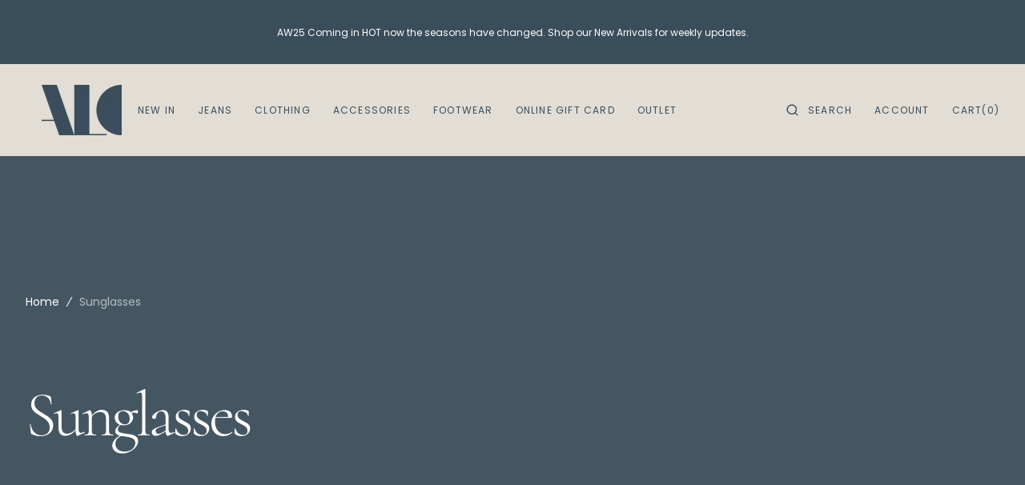

--- FILE ---
content_type: text/html; charset=utf-8
request_url: https://alceshop.com/collections/sunglasses
body_size: 46308
content:
<!doctype html>
<html class="no-js" lang="en">
	<head>
		<meta charset="utf-8">
		<meta http-equiv="X-UA-Compatible" content="IE=edge">
		<meta name="viewport" content="width=device-width,initial-scale=1">
		<meta name="theme-color" content="">
		<link rel="canonical" href="https://alceshop.com/collections/sunglasses">
		<link rel="preconnect" href="https://cdn.shopify.com" crossorigin><link
				rel="icon"
				type="image/png"
				href="//alceshop.com/cdn/shop/files/Favicon_32x32.png?v=1699099759"
			><link rel="preconnect" href="https://fonts.shopifycdn.com" crossorigin><title>Sunglasses - ALC Edinburgh</title>

		
			<meta name="description" content="Your sunglasses are there with you through life’s most beautiful moments. Whether you wear them on a wild travel excursion or while celebrating on a hot summer afternoon, use them to add some extra oomph to your outfit or simply to help get you from A to B on a sunny day.">
		

		

<meta property="og:site_name" content="ALC">
<meta property="og:url" content="https://alceshop.com/collections/sunglasses">
<meta property="og:title" content="Sunglasses - ALC Edinburgh">
<meta property="og:type" content="product.group">
<meta property="og:description" content="Your sunglasses are there with you through life’s most beautiful moments. Whether you wear them on a wild travel excursion or while celebrating on a hot summer afternoon, use them to add some extra oomph to your outfit or simply to help get you from A to B on a sunny day."><meta name="twitter:card" content="summary_large_image">
<meta name="twitter:title" content="Sunglasses - ALC Edinburgh">
<meta name="twitter:description" content="Your sunglasses are there with you through life’s most beautiful moments. Whether you wear them on a wild travel excursion or while celebrating on a hot summer afternoon, use them to add some extra oomph to your outfit or simply to help get you from A to B on a sunny day.">

		<script src="//alceshop.com/cdn/shop/t/12/assets/constants.js?v=1135531845663611931719924445" defer="defer"></script>
		<script src="//alceshop.com/cdn/shop/t/12/assets/pubsub.js?v=81891893977812333571719924446" defer="defer"></script>
		<script src="//alceshop.com/cdn/shop/t/12/assets/global.js?v=98388192830691146091719924446" defer="defer"></script>
		<script>window.performance && window.performance.mark && window.performance.mark('shopify.content_for_header.start');</script><meta name="google-site-verification" content="DY8WnVd2wdGpGuluUREpBu-Qnb3AC9K2Zz8IluxIjRo">
<meta id="shopify-digital-wallet" name="shopify-digital-wallet" content="/10679452/digital_wallets/dialog">
<meta name="shopify-checkout-api-token" content="ad24097e83de866748c459b758677f04">
<meta id="in-context-paypal-metadata" data-shop-id="10679452" data-venmo-supported="false" data-environment="production" data-locale="en_US" data-paypal-v4="true" data-currency="GBP">
<link rel="alternate" type="application/atom+xml" title="Feed" href="/collections/sunglasses.atom" />
<link rel="next" href="/collections/sunglasses?page=2">
<link rel="alternate" type="application/json+oembed" href="https://alceshop.com/collections/sunglasses.oembed">
<script async="async" src="/checkouts/internal/preloads.js?locale=en-GB"></script>
<link rel="preconnect" href="https://shop.app" crossorigin="anonymous">
<script async="async" src="https://shop.app/checkouts/internal/preloads.js?locale=en-GB&shop_id=10679452" crossorigin="anonymous"></script>
<script id="apple-pay-shop-capabilities" type="application/json">{"shopId":10679452,"countryCode":"GB","currencyCode":"GBP","merchantCapabilities":["supports3DS"],"merchantId":"gid:\/\/shopify\/Shop\/10679452","merchantName":"ALC","requiredBillingContactFields":["postalAddress","email","phone"],"requiredShippingContactFields":["postalAddress","email","phone"],"shippingType":"shipping","supportedNetworks":["visa","maestro","masterCard","amex","discover","elo"],"total":{"type":"pending","label":"ALC","amount":"1.00"},"shopifyPaymentsEnabled":true,"supportsSubscriptions":true}</script>
<script id="shopify-features" type="application/json">{"accessToken":"ad24097e83de866748c459b758677f04","betas":["rich-media-storefront-analytics"],"domain":"alceshop.com","predictiveSearch":true,"shopId":10679452,"locale":"en"}</script>
<script>var Shopify = Shopify || {};
Shopify.shop = "alceshop.myshopify.com";
Shopify.locale = "en";
Shopify.currency = {"active":"GBP","rate":"1.0"};
Shopify.country = "GB";
Shopify.theme = {"name":"New-Website-v.03","id":142356938999,"schema_name":"Monaco","schema_version":"1.0.6","theme_store_id":2125,"role":"main"};
Shopify.theme.handle = "null";
Shopify.theme.style = {"id":null,"handle":null};
Shopify.cdnHost = "alceshop.com/cdn";
Shopify.routes = Shopify.routes || {};
Shopify.routes.root = "/";</script>
<script type="module">!function(o){(o.Shopify=o.Shopify||{}).modules=!0}(window);</script>
<script>!function(o){function n(){var o=[];function n(){o.push(Array.prototype.slice.apply(arguments))}return n.q=o,n}var t=o.Shopify=o.Shopify||{};t.loadFeatures=n(),t.autoloadFeatures=n()}(window);</script>
<script>
  window.ShopifyPay = window.ShopifyPay || {};
  window.ShopifyPay.apiHost = "shop.app\/pay";
  window.ShopifyPay.redirectState = null;
</script>
<script id="shop-js-analytics" type="application/json">{"pageType":"collection"}</script>
<script defer="defer" async type="module" src="//alceshop.com/cdn/shopifycloud/shop-js/modules/v2/client.init-shop-cart-sync_BdyHc3Nr.en.esm.js"></script>
<script defer="defer" async type="module" src="//alceshop.com/cdn/shopifycloud/shop-js/modules/v2/chunk.common_Daul8nwZ.esm.js"></script>
<script type="module">
  await import("//alceshop.com/cdn/shopifycloud/shop-js/modules/v2/client.init-shop-cart-sync_BdyHc3Nr.en.esm.js");
await import("//alceshop.com/cdn/shopifycloud/shop-js/modules/v2/chunk.common_Daul8nwZ.esm.js");

  window.Shopify.SignInWithShop?.initShopCartSync?.({"fedCMEnabled":true,"windoidEnabled":true});

</script>
<script>
  window.Shopify = window.Shopify || {};
  if (!window.Shopify.featureAssets) window.Shopify.featureAssets = {};
  window.Shopify.featureAssets['shop-js'] = {"shop-cart-sync":["modules/v2/client.shop-cart-sync_QYOiDySF.en.esm.js","modules/v2/chunk.common_Daul8nwZ.esm.js"],"init-fed-cm":["modules/v2/client.init-fed-cm_DchLp9rc.en.esm.js","modules/v2/chunk.common_Daul8nwZ.esm.js"],"shop-button":["modules/v2/client.shop-button_OV7bAJc5.en.esm.js","modules/v2/chunk.common_Daul8nwZ.esm.js"],"init-windoid":["modules/v2/client.init-windoid_DwxFKQ8e.en.esm.js","modules/v2/chunk.common_Daul8nwZ.esm.js"],"shop-cash-offers":["modules/v2/client.shop-cash-offers_DWtL6Bq3.en.esm.js","modules/v2/chunk.common_Daul8nwZ.esm.js","modules/v2/chunk.modal_CQq8HTM6.esm.js"],"shop-toast-manager":["modules/v2/client.shop-toast-manager_CX9r1SjA.en.esm.js","modules/v2/chunk.common_Daul8nwZ.esm.js"],"init-shop-email-lookup-coordinator":["modules/v2/client.init-shop-email-lookup-coordinator_UhKnw74l.en.esm.js","modules/v2/chunk.common_Daul8nwZ.esm.js"],"pay-button":["modules/v2/client.pay-button_DzxNnLDY.en.esm.js","modules/v2/chunk.common_Daul8nwZ.esm.js"],"avatar":["modules/v2/client.avatar_BTnouDA3.en.esm.js"],"init-shop-cart-sync":["modules/v2/client.init-shop-cart-sync_BdyHc3Nr.en.esm.js","modules/v2/chunk.common_Daul8nwZ.esm.js"],"shop-login-button":["modules/v2/client.shop-login-button_D8B466_1.en.esm.js","modules/v2/chunk.common_Daul8nwZ.esm.js","modules/v2/chunk.modal_CQq8HTM6.esm.js"],"init-customer-accounts-sign-up":["modules/v2/client.init-customer-accounts-sign-up_C8fpPm4i.en.esm.js","modules/v2/client.shop-login-button_D8B466_1.en.esm.js","modules/v2/chunk.common_Daul8nwZ.esm.js","modules/v2/chunk.modal_CQq8HTM6.esm.js"],"init-shop-for-new-customer-accounts":["modules/v2/client.init-shop-for-new-customer-accounts_CVTO0Ztu.en.esm.js","modules/v2/client.shop-login-button_D8B466_1.en.esm.js","modules/v2/chunk.common_Daul8nwZ.esm.js","modules/v2/chunk.modal_CQq8HTM6.esm.js"],"init-customer-accounts":["modules/v2/client.init-customer-accounts_dRgKMfrE.en.esm.js","modules/v2/client.shop-login-button_D8B466_1.en.esm.js","modules/v2/chunk.common_Daul8nwZ.esm.js","modules/v2/chunk.modal_CQq8HTM6.esm.js"],"shop-follow-button":["modules/v2/client.shop-follow-button_CkZpjEct.en.esm.js","modules/v2/chunk.common_Daul8nwZ.esm.js","modules/v2/chunk.modal_CQq8HTM6.esm.js"],"lead-capture":["modules/v2/client.lead-capture_BntHBhfp.en.esm.js","modules/v2/chunk.common_Daul8nwZ.esm.js","modules/v2/chunk.modal_CQq8HTM6.esm.js"],"checkout-modal":["modules/v2/client.checkout-modal_CfxcYbTm.en.esm.js","modules/v2/chunk.common_Daul8nwZ.esm.js","modules/v2/chunk.modal_CQq8HTM6.esm.js"],"shop-login":["modules/v2/client.shop-login_Da4GZ2H6.en.esm.js","modules/v2/chunk.common_Daul8nwZ.esm.js","modules/v2/chunk.modal_CQq8HTM6.esm.js"],"payment-terms":["modules/v2/client.payment-terms_MV4M3zvL.en.esm.js","modules/v2/chunk.common_Daul8nwZ.esm.js","modules/v2/chunk.modal_CQq8HTM6.esm.js"]};
</script>
<script>(function() {
  var isLoaded = false;
  function asyncLoad() {
    if (isLoaded) return;
    isLoaded = true;
    var urls = ["https:\/\/ecommplugins-scripts.trustpilot.com\/v2.1\/js\/header.min.js?settings=eyJrZXkiOiJ5RVMwbFBUbGQ4N2RrWG5nIiwicyI6Im5vbmUifQ==\u0026shop=alceshop.myshopify.com","https:\/\/ecommplugins-trustboxsettings.trustpilot.com\/alceshop.myshopify.com.js?settings=1654162547006\u0026shop=alceshop.myshopify.com","https:\/\/widget.trustpilot.com\/bootstrap\/v5\/tp.widget.sync.bootstrap.min.js?shop=alceshop.myshopify.com","\/\/backinstock.useamp.com\/widget\/84439_1767160108.js?category=bis\u0026v=6\u0026shop=alceshop.myshopify.com"];
    for (var i = 0; i < urls.length; i++) {
      var s = document.createElement('script');
      s.type = 'text/javascript';
      s.async = true;
      s.src = urls[i];
      var x = document.getElementsByTagName('script')[0];
      x.parentNode.insertBefore(s, x);
    }
  };
  if(window.attachEvent) {
    window.attachEvent('onload', asyncLoad);
  } else {
    window.addEventListener('load', asyncLoad, false);
  }
})();</script>
<script id="__st">var __st={"a":10679452,"offset":0,"reqid":"085730de-2232-4b43-a8a2-e388927d877d-1768950217","pageurl":"alceshop.com\/collections\/sunglasses","u":"f6adcf5a866b","p":"collection","rtyp":"collection","rid":387398795511};</script>
<script>window.ShopifyPaypalV4VisibilityTracking = true;</script>
<script id="captcha-bootstrap">!function(){'use strict';const t='contact',e='account',n='new_comment',o=[[t,t],['blogs',n],['comments',n],[t,'customer']],c=[[e,'customer_login'],[e,'guest_login'],[e,'recover_customer_password'],[e,'create_customer']],r=t=>t.map((([t,e])=>`form[action*='/${t}']:not([data-nocaptcha='true']) input[name='form_type'][value='${e}']`)).join(','),a=t=>()=>t?[...document.querySelectorAll(t)].map((t=>t.form)):[];function s(){const t=[...o],e=r(t);return a(e)}const i='password',u='form_key',d=['recaptcha-v3-token','g-recaptcha-response','h-captcha-response',i],f=()=>{try{return window.sessionStorage}catch{return}},m='__shopify_v',_=t=>t.elements[u];function p(t,e,n=!1){try{const o=window.sessionStorage,c=JSON.parse(o.getItem(e)),{data:r}=function(t){const{data:e,action:n}=t;return t[m]||n?{data:e,action:n}:{data:t,action:n}}(c);for(const[e,n]of Object.entries(r))t.elements[e]&&(t.elements[e].value=n);n&&o.removeItem(e)}catch(o){console.error('form repopulation failed',{error:o})}}const l='form_type',E='cptcha';function T(t){t.dataset[E]=!0}const w=window,h=w.document,L='Shopify',v='ce_forms',y='captcha';let A=!1;((t,e)=>{const n=(g='f06e6c50-85a8-45c8-87d0-21a2b65856fe',I='https://cdn.shopify.com/shopifycloud/storefront-forms-hcaptcha/ce_storefront_forms_captcha_hcaptcha.v1.5.2.iife.js',D={infoText:'Protected by hCaptcha',privacyText:'Privacy',termsText:'Terms'},(t,e,n)=>{const o=w[L][v],c=o.bindForm;if(c)return c(t,g,e,D).then(n);var r;o.q.push([[t,g,e,D],n]),r=I,A||(h.body.append(Object.assign(h.createElement('script'),{id:'captcha-provider',async:!0,src:r})),A=!0)});var g,I,D;w[L]=w[L]||{},w[L][v]=w[L][v]||{},w[L][v].q=[],w[L][y]=w[L][y]||{},w[L][y].protect=function(t,e){n(t,void 0,e),T(t)},Object.freeze(w[L][y]),function(t,e,n,w,h,L){const[v,y,A,g]=function(t,e,n){const i=e?o:[],u=t?c:[],d=[...i,...u],f=r(d),m=r(i),_=r(d.filter((([t,e])=>n.includes(e))));return[a(f),a(m),a(_),s()]}(w,h,L),I=t=>{const e=t.target;return e instanceof HTMLFormElement?e:e&&e.form},D=t=>v().includes(t);t.addEventListener('submit',(t=>{const e=I(t);if(!e)return;const n=D(e)&&!e.dataset.hcaptchaBound&&!e.dataset.recaptchaBound,o=_(e),c=g().includes(e)&&(!o||!o.value);(n||c)&&t.preventDefault(),c&&!n&&(function(t){try{if(!f())return;!function(t){const e=f();if(!e)return;const n=_(t);if(!n)return;const o=n.value;o&&e.removeItem(o)}(t);const e=Array.from(Array(32),(()=>Math.random().toString(36)[2])).join('');!function(t,e){_(t)||t.append(Object.assign(document.createElement('input'),{type:'hidden',name:u})),t.elements[u].value=e}(t,e),function(t,e){const n=f();if(!n)return;const o=[...t.querySelectorAll(`input[type='${i}']`)].map((({name:t})=>t)),c=[...d,...o],r={};for(const[a,s]of new FormData(t).entries())c.includes(a)||(r[a]=s);n.setItem(e,JSON.stringify({[m]:1,action:t.action,data:r}))}(t,e)}catch(e){console.error('failed to persist form',e)}}(e),e.submit())}));const S=(t,e)=>{t&&!t.dataset[E]&&(n(t,e.some((e=>e===t))),T(t))};for(const o of['focusin','change'])t.addEventListener(o,(t=>{const e=I(t);D(e)&&S(e,y())}));const B=e.get('form_key'),M=e.get(l),P=B&&M;t.addEventListener('DOMContentLoaded',(()=>{const t=y();if(P)for(const e of t)e.elements[l].value===M&&p(e,B);[...new Set([...A(),...v().filter((t=>'true'===t.dataset.shopifyCaptcha))])].forEach((e=>S(e,t)))}))}(h,new URLSearchParams(w.location.search),n,t,e,['guest_login'])})(!0,!0)}();</script>
<script integrity="sha256-4kQ18oKyAcykRKYeNunJcIwy7WH5gtpwJnB7kiuLZ1E=" data-source-attribution="shopify.loadfeatures" defer="defer" src="//alceshop.com/cdn/shopifycloud/storefront/assets/storefront/load_feature-a0a9edcb.js" crossorigin="anonymous"></script>
<script crossorigin="anonymous" defer="defer" src="//alceshop.com/cdn/shopifycloud/storefront/assets/shopify_pay/storefront-65b4c6d7.js?v=20250812"></script>
<script data-source-attribution="shopify.dynamic_checkout.dynamic.init">var Shopify=Shopify||{};Shopify.PaymentButton=Shopify.PaymentButton||{isStorefrontPortableWallets:!0,init:function(){window.Shopify.PaymentButton.init=function(){};var t=document.createElement("script");t.src="https://alceshop.com/cdn/shopifycloud/portable-wallets/latest/portable-wallets.en.js",t.type="module",document.head.appendChild(t)}};
</script>
<script data-source-attribution="shopify.dynamic_checkout.buyer_consent">
  function portableWalletsHideBuyerConsent(e){var t=document.getElementById("shopify-buyer-consent"),n=document.getElementById("shopify-subscription-policy-button");t&&n&&(t.classList.add("hidden"),t.setAttribute("aria-hidden","true"),n.removeEventListener("click",e))}function portableWalletsShowBuyerConsent(e){var t=document.getElementById("shopify-buyer-consent"),n=document.getElementById("shopify-subscription-policy-button");t&&n&&(t.classList.remove("hidden"),t.removeAttribute("aria-hidden"),n.addEventListener("click",e))}window.Shopify?.PaymentButton&&(window.Shopify.PaymentButton.hideBuyerConsent=portableWalletsHideBuyerConsent,window.Shopify.PaymentButton.showBuyerConsent=portableWalletsShowBuyerConsent);
</script>
<script data-source-attribution="shopify.dynamic_checkout.cart.bootstrap">document.addEventListener("DOMContentLoaded",(function(){function t(){return document.querySelector("shopify-accelerated-checkout-cart, shopify-accelerated-checkout")}if(t())Shopify.PaymentButton.init();else{new MutationObserver((function(e,n){t()&&(Shopify.PaymentButton.init(),n.disconnect())})).observe(document.body,{childList:!0,subtree:!0})}}));
</script>
<link id="shopify-accelerated-checkout-styles" rel="stylesheet" media="screen" href="https://alceshop.com/cdn/shopifycloud/portable-wallets/latest/accelerated-checkout-backwards-compat.css" crossorigin="anonymous">
<style id="shopify-accelerated-checkout-cart">
        #shopify-buyer-consent {
  margin-top: 1em;
  display: inline-block;
  width: 100%;
}

#shopify-buyer-consent.hidden {
  display: none;
}

#shopify-subscription-policy-button {
  background: none;
  border: none;
  padding: 0;
  text-decoration: underline;
  font-size: inherit;
  cursor: pointer;
}

#shopify-subscription-policy-button::before {
  box-shadow: none;
}

      </style>
<script id="sections-script" data-sections="main-collection-banner,header,footer" defer="defer" src="//alceshop.com/cdn/shop/t/12/compiled_assets/scripts.js?v=3992"></script>
<script>window.performance && window.performance.mark && window.performance.mark('shopify.content_for_header.end');</script>

		<style data-shopify>
			@font-face {
  font-family: Poppins;
  font-weight: 400;
  font-style: normal;
  font-display: swap;
  src: url("//alceshop.com/cdn/fonts/poppins/poppins_n4.0ba78fa5af9b0e1a374041b3ceaadf0a43b41362.woff2") format("woff2"),
       url("//alceshop.com/cdn/fonts/poppins/poppins_n4.214741a72ff2596839fc9760ee7a770386cf16ca.woff") format("woff");
}

			@font-face {
  font-family: Cormorant;
  font-weight: 300;
  font-style: normal;
  font-display: swap;
  src: url("//alceshop.com/cdn/fonts/cormorant/cormorant_n3.0b17a542c8aa1ebff75081c7c3a854475090bf40.woff2") format("woff2"),
       url("//alceshop.com/cdn/fonts/cormorant/cormorant_n3.c357ee519b5baa7a2389366dbc1017e7bfccb716.woff") format("woff");
}

			@font-face {
  font-family: Cormorant;
  font-weight: 300;
  font-style: italic;
  font-display: swap;
  src: url("//alceshop.com/cdn/fonts/cormorant/cormorant_i3.daccd1544064a8f91b945b46407eb35b026a568b.woff2") format("woff2"),
       url("//alceshop.com/cdn/fonts/cormorant/cormorant_i3.8b483976a1a48ce4720cab824f30f7347747ed2c.woff") format("woff");
}

			@font-face {
  font-family: Poppins;
  font-weight: 400;
  font-style: normal;
  font-display: swap;
  src: url("//alceshop.com/cdn/fonts/poppins/poppins_n4.0ba78fa5af9b0e1a374041b3ceaadf0a43b41362.woff2") format("woff2"),
       url("//alceshop.com/cdn/fonts/poppins/poppins_n4.214741a72ff2596839fc9760ee7a770386cf16ca.woff") format("woff");
}

			@font-face {
  font-family: Poppins;
  font-weight: 400;
  font-style: normal;
  font-display: swap;
  src: url("//alceshop.com/cdn/fonts/poppins/poppins_n4.0ba78fa5af9b0e1a374041b3ceaadf0a43b41362.woff2") format("woff2"),
       url("//alceshop.com/cdn/fonts/poppins/poppins_n4.214741a72ff2596839fc9760ee7a770386cf16ca.woff") format("woff");
}

			@font-face {
  font-family: Poppins;
  font-weight: 300;
  font-style: normal;
  font-display: swap;
  src: url("//alceshop.com/cdn/fonts/poppins/poppins_n3.05f58335c3209cce17da4f1f1ab324ebe2982441.woff2") format("woff2"),
       url("//alceshop.com/cdn/fonts/poppins/poppins_n3.6971368e1f131d2c8ff8e3a44a36b577fdda3ff5.woff") format("woff");
}

			@font-face {
  font-family: Poppins;
  font-weight: 400;
  font-style: normal;
  font-display: swap;
  src: url("//alceshop.com/cdn/fonts/poppins/poppins_n4.0ba78fa5af9b0e1a374041b3ceaadf0a43b41362.woff2") format("woff2"),
       url("//alceshop.com/cdn/fonts/poppins/poppins_n4.214741a72ff2596839fc9760ee7a770386cf16ca.woff") format("woff");
}

			@font-face {
  font-family: Poppins;
  font-weight: 700;
  font-style: normal;
  font-display: swap;
  src: url("//alceshop.com/cdn/fonts/poppins/poppins_n7.56758dcf284489feb014a026f3727f2f20a54626.woff2") format("woff2"),
       url("//alceshop.com/cdn/fonts/poppins/poppins_n7.f34f55d9b3d3205d2cd6f64955ff4b36f0cfd8da.woff") format("woff");
}

			@font-face {
  font-family: Poppins;
  font-weight: 400;
  font-style: italic;
  font-display: swap;
  src: url("//alceshop.com/cdn/fonts/poppins/poppins_i4.846ad1e22474f856bd6b81ba4585a60799a9f5d2.woff2") format("woff2"),
       url("//alceshop.com/cdn/fonts/poppins/poppins_i4.56b43284e8b52fc64c1fd271f289a39e8477e9ec.woff") format("woff");
}

			@font-face {
  font-family: Cormorant;
  font-weight: 300;
  font-style: italic;
  font-display: swap;
  src: url("//alceshop.com/cdn/fonts/cormorant/cormorant_i3.daccd1544064a8f91b945b46407eb35b026a568b.woff2") format("woff2"),
       url("//alceshop.com/cdn/fonts/cormorant/cormorant_i3.8b483976a1a48ce4720cab824f30f7347747ed2c.woff") format("woff");
}

			@font-face {
  font-family: Poppins;
  font-weight: 700;
  font-style: italic;
  font-display: swap;
  src: url("//alceshop.com/cdn/fonts/poppins/poppins_i7.42fd71da11e9d101e1e6c7932199f925f9eea42d.woff2") format("woff2"),
       url("//alceshop.com/cdn/fonts/poppins/poppins_i7.ec8499dbd7616004e21155106d13837fff4cf556.woff") format("woff");
}


			:root {
			--font-body-family: Poppins, sans-serif;
			--font-body-style: normal;
			--font-body-weight: 400;

			--font-body-size: 16px;
			--font-body-line-height: 140%;

			--font-heading-family: Cormorant, serif;
			--font-heading-style: normal;
			--font-heading-weight: 300;
			--font-heading-letter-spacing: -0.5em;
			--body-letter-spacing: 0em;

			--font-heading-italic-interval: 1;
			--font-heading-line-height: 1.1;

			--font-heading-alt-family: Cormorant, serif;
			--font-heading-alt-style: italic;
			--font-heading-alt-weight: 300;

			--font-subtitle-family: Poppins, sans-serif;
			--font-subtitle-style: normal;
			--font-subtitle-weight: 400;
			--font-subtitle-text-transform: uppercase;
			--font-subtitle-size: 14px;

			--font-heading-h1-size: 90px;
			--font-heading-h2-size: 80px;
			--font-heading-h3-size: 56px;
			--font-heading-h4-size: 40px;
			--font-heading-h5-size: 40px;
			--font-heading-h6-size: 20px;

			--font-heading-card-family: Poppins, sans-serif;
			--font-heading-card-style: normal;
			--font-heading-card-weight: 400;
			--font-text-card-family: Poppins, sans-serif;
			--font-text-card-style: normal;
			--font-text-card-weight: 400;

			--font-heading-card-size: 16px;
			--font-heading-card-size-big: 32px;
			--font-text-card-size: 12px;

			--font-button-family: Poppins, sans-serif;
			--font-button-style: normal;
			--font-button-weight: 400;
			--font-button-text-transform: uppercase;
			--button-text-size: 12px;

			--font-button-family: Poppins, sans-serif;
			--font-button-style: normal;
			--font-button-weight: 400;
			--font-button-text-transform: uppercase;
			--font-button-letter-spacing: 0em;
			--font-subtitle-letter-spacing: 0em;

			--font-header-menu-family: Poppins, sans-serif;
			--font-header-menu-style: normal;
			--font-header-menu-weight: 400;
			--font-header-menu-text-transform: uppercase;
			--font-header-link-size: 12px;

			--font-footer-menu-family: Poppins, sans-serif;
			--font-footer-menu-style: normal;
			--font-footer-menu-weight: 400;
			--font-footer-link-size: 14px;
			--font-footer-bottom-link-size: 14px;

			--font-popups-heading-family: Poppins, sans-serif;
				--font-popups-heading-style: normal;
				--font-popups-heading-weight: 500;
				--font-popups-text-family: Poppins, sans-serif;
				--font-popups-text-style: normal;
				--font-popups-text-weight: 400;
				--font-popup-heading-size: 30px;
				--font-popup-text-size: 14px;
				--font-notification-heading-size: 14px;
				--font-notification-text-size: 12px;

			--color-base-text: 58, 77, 91;
			--color-title-text: 58, 77, 91;

			--color-base-text-default: 58, 77, 91;

			--color-base-text-dark: , , ;
			--color-title-text-dark: , , ;

			--color-base-background-1: 226, 222, 213;
			--color-base-background-2: 226, 222, 213;
			--color-base-background-5: 226, 222, 213;
			--color-base-background-3: 58, 77, 91;
			--color-base-background-4: 58, 77, 91;

			--color-announcement-bar-background-1: 58, 77, 91;
			--color-announcement-bar-background-2: 226, 222, 213;

			--color-base-solid-button-labels: 226, 222, 213;
			--color-base-button-labels-hover: 226, 222, 213;
			--color-base-button-background: 58, 77, 91;
			--color-base-button-background-hover: 255, 119, 87;
			--color-base-outline-button-labels: 58, 77, 91;
			--color-secondary-button-background-hover: 58, 77, 91;
			--color-secondary-button-labels: 226, 222, 213;
			--color-secondary-button-labels-hover: 255, 119, 87;
			--color-tertiary-button-labels: 58, 77, 91;
			--color-tertiary-button-background: 58, 77, 91;
			--color-underline-button-labels: 58, 77, 91;
			--payment-terms-background-color: #e2ded5;
			--color-overlay-background: 58, 77, 91;
			--color-accent: 226, 222, 213;

			--color-base-background-input: 226, 222, 213;

			--color-base-border-input: 58, 77, 91;
			--color-hover-border-input: 58, 77, 91;

			--color-badge-icon: #ff7757;
			--badge-icon-size: 14px;
			--badge-discount-size: 35px;
			--color-border: 226, 222, 213;
			}

			*,
			*::before,
			*::after {
			box-sizing: inherit;
			}

			html {
			box-sizing: border-box;
			font-size: 10px;
			height: 100%;
			}

			body {
			position: relative;
			display: grid;
			grid-template-rows: auto auto 1fr auto;
			grid-template-columns: 100%;
			min-height: 100%;
			margin: 0;
			font-size: var(--font-body-size);
			line-height: 1.5;
			font-family: var(--font-body-family);
			font-style: var(--font-body-style);
			font-weight: var(--font-body-weight);
			overflow-x: hidden;
			-webkit-font-smoothing: antialiased;
			}
		</style>
		<link href="//alceshop.com/cdn/shop/t/12/assets/swiper-bundle.min.css?v=67104566617031410831719924448" rel="stylesheet" type="text/css" media="all" />
		<link href="//alceshop.com/cdn/shop/t/12/assets/base.css?v=83728093483222928611719941382" rel="stylesheet" type="text/css" media="all" /><link
				rel="preload"
				as="font"
				href="//alceshop.com/cdn/fonts/poppins/poppins_n4.0ba78fa5af9b0e1a374041b3ceaadf0a43b41362.woff2"
				type="font/woff2"
				crossorigin
			><link
				rel="preload"
				as="font"
				href="//alceshop.com/cdn/fonts/cormorant/cormorant_n3.0b17a542c8aa1ebff75081c7c3a854475090bf40.woff2"
				type="font/woff2"
				crossorigin
			><script>
			document.documentElement.className =
				document.documentElement.className.replace('no-js', 'js');
			if (Shopify.designMode) {
				document.documentElement.classList.add('shopify-design-mode');
			}
		</script>

		<script src="//alceshop.com/cdn/shop/t/12/assets/jquery-3.6.0.js?v=184217876181003224711719924446" defer="defer"></script>
		<script src="//alceshop.com/cdn/shop/t/12/assets/popup.js?v=99655892582219171351719924446" defer="defer"></script>
		
		
			<script src="//alceshop.com/cdn/shop/t/12/assets/product-card.js?v=36764388145363925311719924446" defer="defer"></script>
		
		<script
			src="//alceshop.com/cdn/shop/t/12/assets/swiper-bundle.min.js?v=91266435261445688101719924448"
			defer="defer"
		></script>
		<script src="//alceshop.com/cdn/shop/t/12/assets/gsap.min.js?v=7945211475339172311719924446" defer="defer"></script>
		<script
			src="//alceshop.com/cdn/shop/t/12/assets/ScrollTrigger.min.js?v=66501933754752109161719924447"
			defer="defer"
		></script>
	<!-- BEGIN app block: shopify://apps/consentmo-gdpr/blocks/gdpr_cookie_consent/4fbe573f-a377-4fea-9801-3ee0858cae41 -->


<!-- END app block --><!-- BEGIN app block: shopify://apps/smart-filter-search/blocks/app-embed/5cc1944c-3014-4a2a-af40-7d65abc0ef73 -->
<style>.spf-filter-loading #gf-products>*,.spf-filter-loading [data-globo-filter-items]>*{visibility:hidden;opacity:0}#gf-products{display:-ms-flexbox;margin-right:-15px;margin-left:-15px;padding:0;margin-bottom:0;min-width:100%;width:auto;z-index:1;position:relative;display:-webkit-box;display:flex;justify-content:left;-ms-flex-wrap:wrap;flex-wrap:wrap;height:auto!important}.gf-block-title-skeleton span{width:100%;height:12px;display:block;border-radius:5px;background:#f6f6f7}.gf-top_one .gf-block-title-skeleton span{height:22px;border-radius:2px;min-width:100px}.gf-block-title-skeleton h3::after,.gf-top_one .gf-block-content.gf-block-skeleton{display:none!important}#gf-tree .gf-label.gf-label-skeleton{height:8px;display:block;border-radius:3px!important;background:#f6f6f7}.gf-label-width-75{max-width:75%}.gf-label-width-90{max-width:90%}.gf-label-width-50{max-width:50%}</style>
<link rel="preload" href="https://cdn.shopify.com/extensions/019bda53-6957-7964-825d-c11097450731/smart-product-filters-611/assets/globo-filter-critical.css" as="style" onload="this.onload=null;this.rel='stylesheet'">
<noscript><link rel="stylesheet" href="https://cdn.shopify.com/extensions/019bda53-6957-7964-825d-c11097450731/smart-product-filters-611/assets/globo-filter-critical.css"></noscript><link href="https://cdn.shopify.com/extensions/019bda53-6957-7964-825d-c11097450731/smart-product-filters-611/assets/globo.filter.min.js" as="script" rel="preload">
<link rel="preconnect" href="https://filter-x2.globo.io" crossorigin>
<link rel="dns-prefetch" href="https://filter-x2.globo.io"><link href="https://cdn.shopify.com/extensions/019bda53-6957-7964-825d-c11097450731/smart-product-filters-611/assets/globo.filter.filter.min.js" as="script" rel="preload">
<link href="https://cdn.shopify.com/extensions/019bda53-6957-7964-825d-c11097450731/smart-product-filters-611/assets/globo.filter.692.min.js" as="script" rel="preload">
<link href="https://cdn.shopify.com/extensions/019bda53-6957-7964-825d-c11097450731/smart-product-filters-611/assets/globo.filter.themes.min.js" as="script" rel="preload">
<link href="https://cdn.shopify.com/extensions/019bda53-6957-7964-825d-c11097450731/smart-product-filters-611/assets/globo.filter.liquid.min.js" as="script" rel="preload">
<link href="https://cdn.shopify.com/extensions/019bda53-6957-7964-825d-c11097450731/smart-product-filters-611/assets/globo.filter.product.min.js" as="script" rel="preload">
<link href="//cdn.shopify.com/extensions/019bda53-6957-7964-825d-c11097450731/smart-product-filters-611/assets/globo.filter.css" rel="stylesheet" type="text/css" media="all" /><link rel="stylesheet" href="https://cdn.shopify.com/extensions/019bda53-6957-7964-825d-c11097450731/smart-product-filters-611/assets/globo.filter.slider.css" media="print" onload="this.media='all'"><link rel="stylesheet" href="https://cdn.shopify.com/extensions/019bda53-6957-7964-825d-c11097450731/smart-product-filters-611/assets/globo.search.css" media="print" onload="this.media='all'">

<meta id="search_terms_value" content="" />
<!-- BEGIN app snippet: global.variables --><script>
  window.shopCurrency = "GBP";
  window.shopCountry = "GB";
  window.shopLanguageCode = "en";

  window.currentCurrency = "GBP";
  window.currentCountry = "GB";
  window.currentLanguageCode = "en";

  window.shopCustomer = false

  window.useCustomTreeTemplate = true;
  window.useCustomProductTemplate = true;

  window.GloboFilterRequestOrigin = "https://alceshop.com";
  window.GloboFilterShopifyDomain = "alceshop.myshopify.com";
  window.GloboFilterSFAT = "";
  window.GloboFilterSFApiVersion = "2025-04";
  window.GloboFilterProxyPath = "/apps/globofilters";
  window.GloboFilterRootUrl = "";
  window.GloboFilterTranslation = {"search":{"suggestions":"Suggestions","collections":"Collections","pages":"Pages","product":"Product","products":"Products","view_all":"Search for","view_all_products":"View all products","not_found":"Sorry, nothing found for","product_not_found":"No products were found","no_result_keywords_suggestions_title":"Popular searches","no_result_products_suggestions_title":"However, You may like","zero_character_keywords_suggestions_title":"Suggestions","zero_character_popular_searches_title":"Popular searches","zero_character_products_suggestions_title":"Trending products"},"form":{"heading":"Search products","select":"-- Select --","search":"Search","submit":"Search","clear":"Clear"},"filter":{"filter_by":"Filter By","clear_all":"Clear All","view":"View","clear":"Clear","in_stock":"In Stock","out_of_stock":"Out of Stock","ready_to_ship":"Ready to ship","search":"Search options","choose_values":"Choose values"},"sort":{"sort_by":"Sort By","manually":"Featured","availability_in_stock_first":"Availability","relevance":"Relevance","best_selling":"Best Selling","alphabetically_a_z":"Alphabetically, A-Z","alphabetically_z_a":"Alphabetically, Z-A","price_low_to_high":"Price, low to high","price_high_to_low":"Price, high to low","date_new_to_old":"Date, new to old","date_old_to_new":"Date, old to new","sale_off":"% Sale off"},"product":{"add_to_cart":"Add to cart","unavailable":"Unavailable","sold_out":"Sold out","sale":"Sale","load_more":"Load more","limit":"Show","search":"Search products","no_results":"Sorry, there are no products in this collection"}};
  window.isMultiCurrency =true;
  window.globoEmbedFilterAssetsUrl = 'https://cdn.shopify.com/extensions/019bda53-6957-7964-825d-c11097450731/smart-product-filters-611/assets/';
  window.assetsUrl = window.globoEmbedFilterAssetsUrl;
  window.GloboMoneyFormat = "£{{amount}}";
</script><!-- END app snippet -->
<script type="text/javascript" hs-ignore data-ccm-injected>
document.getElementsByTagName('html')[0].classList.add('spf-filter-loading', 'spf-has-filter');
window.enabledEmbedFilter = true;
window.sortByRelevance = false;
window.moneyFormat = "£{{amount}}";
window.GloboMoneyWithCurrencyFormat = "£{{amount}} GBP";
window.filesUrl = '//alceshop.com/cdn/shop/files/';
window.GloboThemesInfo ={"138781425911":{"id":138781425911,"name":"New-Website-v.02","theme_store_id":2125,"theme_name":"Monaco"},"142356938999":{"id":142356938999,"name":"New-Website-v.03","theme_store_id":2125,"theme_name":"Monaco"},"76905611287":{"id":76905611287,"name":"Old-Website","theme_store_id":623,"theme_name":"Testament","theme_version":"6.6"},"137126641911":{"id":137126641911,"name":"New-Website-v.01","theme_store_id":2125,"theme_name":"Monaco"}};



var GloboEmbedFilterConfig = {
api: {filterUrl: "https://filter-x2.globo.io/filter",searchUrl: "https://filter-x2.globo.io/search", url: "https://filter-x2.globo.io"},
shop: {
name: "ALC",
url: "https://alceshop.com",
domain: "alceshop.myshopify.com",
locale: "en",
cur_locale: "en",
predictive_search_url: "/search/suggest",
country_code: "GB",
root_url: "",
cart_url: "/cart",
search_url: "/search",
cart_add_url: "/cart/add",
search_terms_value: "",
product_image: {width: 460, height: 604},
no_image_url: "https://cdn.shopify.com/s/images/themes/product-1.png",
swatches: {"colour":{"bright coral":{"mode":1,"color_1":"rgba(201, 105, 97, 1)"},"bubblegum pink":{"mode":1,"color_1":"rgba(251, 98, 143, 1)"},"burned yellow":{"mode":1,"color_1":"rgba(225, 166, 75, 1)"},"coffee brown":{"mode":1,"color_1":"rgba(89, 74, 66, 1)"},"deep black":{"mode":1,"color_1":"rgba(40, 40, 40, 1)"},"desert khaki":{"mode":1,"color_1":"rgba(177, 151, 129, 1)"},"emerald green":{"mode":1,"color_1":"rgba(51, 72, 50, 1)"},"faded pink":{"mode":1,"color_1":"rgba(225, 191, 193, 1)"},"heather grey":{"mode":1,"color_1":"rgba(178, 178, 178, 1)"},"honey beige":{"mode":1,"color_1":"rgba(204, 169, 142, 1)"},"ivory white":{"mode":1,"color_1":"rgba(212, 199, 190, 1)"},"lava grey":{"mode":1,"color_1":"rgba(67, 67, 67, 1)"},"light aqua":{"mode":1,"color_1":"rgba(204, 247, 225, 1)"},"limestone grey":{"mode":1,"color_1":"rgba(209, 206, 196, 1)"},"navy blue":{"mode":1,"color_1":"rgba(25, 29, 44, 1)"},"optical white":{"mode":1,"color_1":"rgba(231, 231, 231, 1)"},"oxblood red":{"mode":1,"color_1":"rgba(72, 13, 36, 1)"},"petrol blue":{"mode":1,"color_1":"rgba(69, 89, 109, 1)"},"polar blue":{"mode":1,"color_1":"rgba(205, 220, 238, 1)"},"purple haze":{"mode":1,"color_1":"rgba(178, 159, 173, 1)"},"raspberry pink":{"mode":1,"color_1":"rgba(164, 86, 101, 1)"},"sandstone orange":{"mode":1,"color_1":"rgba(246, 157, 88, 1)"},"scarlet red":{"mode":1,"color_1":"rgba(209, 34, 35, 1)"},"seaside blue":{"mode":1,"color_1":"rgba(128, 192, 207, 1)"},"sky blue":{"mode":1,"color_1":"rgba(105, 128, 191, 1)"},"soft lavender":{"mode":1,"color_1":"rgba(187, 170, 202, 1)"},"soft yellow":{"mode":1,"color_1":"rgba(247, 233, 174, 1)"},"steel blue":{"mode":1,"color_1":"rgba(134, 164, 189, 1)"},"sunny orange":{"mode":1,"color_1":"rgba(246, 149, 44, 1)"},"ultra violet":{"mode":1,"color_1":"rgba(89, 60, 143, 1)"},"white":{"mode":1,"color_1":"rgba(241, 241, 243, 1)"},"black":{"mode":1,"color_1":"rgba(32, 32, 34, 1)"},"burned orange":{"mode":1,"color_1":"rgba(204, 85, 0, 1)"},"dark amber":{"mode":1,"color_1":"rgba(215, 147, 52, 1)"},"faded black":{"mode":1,"color_1":"rgba(182, 182, 182, 1)"},"four leaf clover":{"mode":1,"color_1":"rgba(159, 165, 127, 1)"},"hunter green":{"mode":1,"color_1":"rgba(53, 94, 59, 1)"},"navy":{"mode":1,"color_1":"rgba(0, 0, 128, 1)"},"pacific blue":{"mode":1,"color_1":"rgba(28, 169, 201, 1)"},"seafoam green":{"mode":1,"color_1":"rgba(147, 233, 190, 1)"},"storm grey":{"mode":1,"color_1":"rgba(116, 120, 128, 1)"},"teal blue":{"mode":1,"color_1":"rgba(54, 117, 136, 1)"},"warm taupe":{"mode":1,"color_1":"rgba(177, 153, 134, 1)"},"aqua paradise":{"mode":1,"color_1":"rgba(120, 191, 187, 1)"},"ash":{"mode":1,"color_1":"rgba(214, 217, 211, 1)"},"dark blue":{"mode":1,"color_1":"rgba(0, 0, 50, 1)"},"dark grey":{"mode":1,"color_1":"rgba(58, 58, 58, 1)"},"green":{"mode":1,"color_1":"rgba(53, 59, 48, 1)"},"grey":{"mode":1,"color_1":"rgba(92, 92, 90, 1)"},"grey melange":{"mode":1,"color_1":"rgba(221, 218, 219, 1)"},"haze":{"mode":1,"color_1":"rgba(160, 184, 158, 1)"},"light rose":{"mode":1,"color_1":"rgba(233, 191, 169, 1)"},"new ivory":{"mode":1,"color_1":"rgba(238, 238, 233, 1)"},"new navy":{"mode":1,"color_1":"rgba(43, 52, 63, 1)"},"sand":{"mode":1,"color_1":"rgba(203, 183, 139, 1)"},"sonic":{"mode":1,"color_1":"rgba(127, 155, 179, 1)"},"waves":{"mode":1,"color_1":"rgba(1, 94, 181, 1)"},"white sand":{"mode":1,"color_1":"rgba(204, 191, 173, 1)"},"ocean green":{"mode":1,"color_1":"rgba(53, 87, 88, 1)"},"paradise peach":{"mode":1,"color_1":"rgba(241, 202, 185, 1)"},"snow melange":{"mode":1,"color_1":"rgba(205, 205, 207, 1)"},"caramel":{"mode":1,"color_1":"rgba(198, 145, 117, 1)"},"black/gold/silver":{"mode":1,"color_1":"rgba(212, 182, 115, 1)"},"black/silver":{"mode":1,"color_1":"rgba(198, 198, 198, 1)"},"burgundy/gold":{"mode":1,"color_1":"rgba(117, 79, 81, 1)"},"camel":{"mode":1,"color_1":"rgba(220, 175, 133, 1)"},"fuchsia pink":{"mode":1,"color_1":"rgba(190, 87, 145, 1)"},"gold":{"mode":1,"color_1":"rgba(191, 163, 100, 1)"},"silver":{"mode":1,"color_1":"rgba(186, 186, 186, 1)"},"inkwell":{"mode":1,"color_1":"rgba(78, 63, 74, 1)"},"nocturnal purple":{"mode":1,"color_1":"rgba(54, 48, 61, 1)"},"passion red":{"mode":1,"color_1":"rgba(191, 37, 33, 1)"},"petrol":{"mode":1,"color_1":"rgba(2, 135, 127, 1)"},"rust":{"mode":1,"color_1":"rgba(185, 77, 29, 1)"},"willow green":{"mode":1,"color_1":"rgba(137, 123, 67, 1)"},"dune":{"mode":1,"color_1":"rgba(236, 236, 222, 1)"},"earth":{"mode":1,"color_1":"rgba(221, 228, 211, 1)"},"flint":{"mode":1,"color_1":"rgba(233, 225, 233, 1)"}}},
swatchConfig: {"enable":true,"color":["colour"]},
enableRecommendation: false,
hideOneValue: false,
newUrlStruct: true,
newUrlForSEO: false,themeTranslation:{"general":{"card":{"quick__view":"Quick view"}},"products":{"product":{"choose_product_options":"Choose options for {{ product_name }}","product_heading":"Product name","price":{"from_price_html":"From {{ price }}","regular_price":"Regular price","sale_price":"Sale price","unit_price":"Unit price"}}},"accessibility":{"close":"Close","vendor":"Vendor:","unit_price_separator":"per"}},redirects: [],
images: {},
settings: {"color_scheme":"light","dark_mode_toggle":false,"colors_solid_button_labels":"#e2ded5","colors_solid_button_hover_labels":"#e2ded5","colors_solid_button_background":"#3a4d5b","colors_solid_button_hover_background":"#ff7757","colors_secondary_button_labels":"#e2ded5","colors_secondary_button_hover_labels":"#ff7757","colors_outline_button_labels":"#3a4d5b","colors_secondary_button_hover_background":"#3a4d5b","colors_tertiary_button_labels":"#3a4d5b","colors_tertiary_button_background":"#3a4d5b","colors_underline_button_labels":"#3a4d5b","colors_input_background":"#e2ded5","colors_input_border":"#3a4d5b","colors_input_hover_border":"#3a4d5b","colors_text":"#3a4d5b","colors_text_title":"#3a4d5b","colors_background_1":"#e2ded5","colors_background_2":"#e2ded5","colors_background_5":"#e2ded5","colors_background_3":"#3a4d5b","colors_background_4":"#3a4d5b","colors_background_announcement_bar_1":"#3a4d5b","colors_background_announcement_bar_2":"#e2ded5","colors_background_overlay":"#3a4d5b","colors_accent":"#e2ded5","color_border":"#e2ded5","type_header_font":{"error":"json not allowed for this object"},"type_header_font_alt":{"error":"json not allowed for this object"},"type_header_interval":1,"heading_h1_size":90,"heading_h2_size":80,"heading_h3_size":56,"heading_h4_size":40,"heading_h5_size":40,"heading_h6_size":20,"type_header_letter_spacing":-0.5,"type_header_line_height":1.1,"menu_link_size":20,"type_header_font_card":{"error":"json not allowed for this object"},"heading_size_card":16,"heading_size_card_big":32,"product_title_text_transform":"capitalize","type_text_font_card":{"error":"json not allowed for this object"},"text_size_card":12,"type_body_font":{"error":"json not allowed for this object"},"type_body_line_height":140,"body_size":16,"type_subtitle_font":{"error":"json not allowed for this object"},"subtitle_text_transform":"uppercase","subtitle_size":14,"type_button_font":{"error":"json not allowed for this object"},"button_text_transform":"uppercase","btn_text_size":12,"type_header_menu_font":{"error":"json not allowed for this object"},"link_size_header":12,"header_menu_text_transform":"uppercase","type_footer_menu_font":{"error":"json not allowed for this object"},"link_size_footer":14,"link_size_footer_bottom":14,"type_popups_heading_font":{"error":"json not allowed for this object"},"type_popups_text_font":{"error":"json not allowed for this object"},"popup_heading_size":30,"popup_text_size":14,"notification_heading_size":14,"notification_text_size":12,"badge_icon_color":"#ff7757","badge_discount_size":35,"badge_italic":false,"badge_icon_size":14,"quickview_hover":true,"type_color_swatch":"custom","trigger_swatch":"Colour","custom_colors":"Green: #01522E\nPassion Red: #BF2521\nPetrol: #02877F\nRust: #B94D1D\nWillow Green: #897B43\nInkwell: #4E3F4A\nGold: #BFA364\nSilver: #BABABA\nFuchsia Pink: #BE5791\nNocturnal Purple: #36303D\nWhite Sand: #DAD4C5\nCamel: #DCAF85\nBlack\/Silver: #C6C6C6\nBurgundy\/Gold: #754F51\nBlack\/Gold\/Silver: #D4B673\nCaramel: #C69175\nBright Coral: #C96961\nBubblegum Pink: #FB628F\nBurned Yellow: #E1A64B\nCoffee Brown: #594A42\nDeep Black: #282828\nDesert Khaki: #B19781\nEmerald Green: #334832\nFaded Pink: #E1BFC1\nHeather Grey: #B2B2B2\nHoney Beige: #CCA98E\nIvory White: #D4C7BE\nLava Grey: #434343\nLight Aqua: #CCF7E1\nLimestone Grey: #D1CEC4\nNavy Blue: #191D2C\nOptical White: #E7E7E7\nOxblood Red: #480D24\nPetrol Blue: #45596D\nPolar Blue: #CDDCEE\nPurple Haze: #B29FAD\nRaspberry Pink: #A45665\nSandstone Orange: #F69D58\nScarlet Red: #D12223\nSky Blue: #6980BF\nSoft Lavender: #BBAACA\nSoft Yellow: #F7E9AE\nSteel Blue: #86A4BD\nSunny Orange: #F6952C\nUltra Violet: #593C8F\nBlack: #202022\nWhite: #F1F1F3\nFour Leaf Clover: #9FA57F\nFuchsia Fedora: #F26FBB\nGrey Melange: #DDDADB\nAsh: #D6D9D3\nBlack: #2B2B2D\nNavy: #2B343F\nHaze: #A0B89E\nGreen: #353B30\nWaves: #015CB3\nSonic: #7F9BB3\nSand: #CBB78B\nDark Grey: #2D2B2E\nLight Rose: #E9BFA9\nNew Ivory: #EEEEE9\nNew Navy: #2B343F\nAqua Paradise: #78bfbb\nBurned Orange: #CC5500\nTeal Blue: #367588\nPacific Blue: #1CA9C9\nOcean Green: #34565B\nFaded Black: #333132\nParadise Peach: #F1C9B9\nSnow Melange: #CCCCCE\nWhite Sand: #CCBFAD","swatch_border_radius":16,"social_twitter_link":"","social_facebook_link":"","social_pinterest_link":"","social_instagram_link":"https:\/\/www.instagram.com\/alc_edinburgh\/","social_linkedin_link":"","social_tiktok_link":"","social_tumblr_link":"","social_snapchat_link":"","social_youtube_link":"","social_vimeo_link":"","favicon":"\/\/alceshop.com\/cdn\/shop\/files\/Favicon.png?v=1699099759","quickview_button_style":"secondary","predictive_search_enabled":false,"predictive_search_show_vendor":true,"predictive_search_show_price":true,"predictive_search_show_secondary_image":false,"predictive_search_show_desc":false,"show_sku":false,"predictive_search_quickview_show":false,"pagination_type":"pagination","button_style":"primary","cart_type":"drawer","cart_color_scheme":"background-5","show_back_to_top":false,"show_breadcrumbs":true,"filter_color_scheme":"background-5","open_new_tab":true,"checkout_logo_position":"left","checkout_logo_size":"medium","checkout_body_background_color":"#fff","checkout_input_background_color_mode":"white","checkout_sidebar_background_color":"#fafafa","checkout_heading_font":"-apple-system, BlinkMacSystemFont, 'Segoe UI', Roboto, Helvetica, Arial, sans-serif, 'Apple Color Emoji', 'Segoe UI Emoji', 'Segoe UI Symbol'","checkout_body_font":"-apple-system, BlinkMacSystemFont, 'Segoe UI', Roboto, Helvetica, Arial, sans-serif, 'Apple Color Emoji', 'Segoe UI Emoji', 'Segoe UI Symbol'","checkout_accent_color":"#1878b9","checkout_button_color":"#1878b9","checkout_error_color":"#e22120","type_body_letter_spacing":0,"customer_layout":"customer_area"},
gridSettings: {"layout":"app","useCustomTemplate":true,"useCustomTreeTemplate":true,"skin":1,"limits":[12,24,48],"productsPerPage":48,"sorts":["stock-descending","best-selling","title-ascending","title-descending","price-ascending","price-descending","created-descending","created-ascending","sale-descending"],"noImageUrl":"https:\/\/cdn.shopify.com\/s\/images\/themes\/product-1.png","imageWidth":"460","imageHeight":"604","imageRatio":131.30434782608694,"imageSize":"460_604","alignment":"left","hideOneValue":false,"elements":["soldoutLabel","saleLabel","vendor","swatch","price","secondImage"],"saleLabelClass":" sale-percent","saleMode":2,"gridItemClass":"spf-col-xl-3 spf-col-lg-3 spf-col-md-6 spf-col-sm-6 spf-col-6","swatchClass":" round","swatchConfig":{"enable":true,"color":["colour"]},"variant_redirect":true,"showSelectedVariantInfo":true},
home_filter: false,
page: "collection",
sorts: ["stock-descending","best-selling","title-ascending","title-descending","price-ascending","price-descending","created-descending","created-ascending","sale-descending"],
limits: [12,24,48],
cache: true,
layout: "app",
marketTaxInclusion: false,
priceTaxesIncluded: true,
customerTaxesIncluded: true,
useCustomTemplate: true,
hasQuickviewTemplate: false
},
analytic: {"enableViewProductAnalytic":true,"enableSearchAnalytic":true,"enableFilterAnalytic":true,"enableATCAnalytic":false},
taxes: [],
special_countries: null,
adjustments: false,
year_make_model: {
id: 0,
prefix: "gff_",
heading: "",
showSearchInput: false,
showClearAllBtn: false
},
filter: {
id:18869,
prefix: "gf_",
layout: 1,
useThemeFilterCss: false,
sublayout: 1,
showCount: true,
showRefine: true,
refineSettings: {"style":"rounded","positions":["sidebar_mobile","toolbar_desktop","toolbar_mobile"],"color":"#000000","iconColor":"#959595","bgColor":"#E8E8E8"},
isLoadMore: 1,
filter_on_search_page: true
},
search:{
enable: true,
zero_character_suggestion: false,
pages_suggestion: {enable:false,limit:5},
keywords_suggestion: {enable:true,limit:10},
articles_suggestion: {enable:false,limit:5},
layout: 1,
product_list_layout: "grid",
elements: ["vendor","price"]
},
collection: {
id:387398795511,
handle:"sunglasses",
sort: "created-descending",
vendor: null,
tags: null,
type: null,
term: document.getElementById("search_terms_value") != null ? document.getElementById("search_terms_value").content : "",
limit: 48,
settings: null,
products_count: 11,
enableCollectionSearch: true,
displayTotalProducts: true,
excludeTags:null,
showSelectedVariantInfo: true
},
selector: {products: ""}
}
</script>
<script>
try {GloboEmbedFilterConfig.shop.settings["color_scheme"] = "light";GloboEmbedFilterConfig.shop.settings["cart_color_scheme"] = "background-5";GloboEmbedFilterConfig.shop.settings["filter_color_scheme"] = "background-5";} catch (error) {}
</script>
<script src="https://cdn.shopify.com/extensions/019bda53-6957-7964-825d-c11097450731/smart-product-filters-611/assets/globo.filter.themes.min.js" defer></script><link rel="preconnect" href="https://fonts.googleapis.com">
<link rel="preconnect" href="https://fonts.gstatic.com" crossorigin>
<link href="https://fonts.googleapis.com/css?family=Poppins:400&display=swap" rel="stylesheet"><style>.gf-block-title h3, 
.gf-block-title .h3,
.gf-form-input-inner label {
  font-size: 14px !important;
  color: #3a3a3a !important;
  text-transform: uppercase !important;
  font-weight: bold !important;
}
.gf-option-block .gf-btn-show-more{
  font-size: 14px !important;
  text-transform: none !important;
  font-weight: normal !important;
}
.gf-option-block ul li a, 
.gf-option-block ul li button, 
.gf-option-block ul li a span.gf-count,
.gf-option-block ul li button span.gf-count,
.gf-clear, 
.gf-clear-all, 
.selected-item.gf-option-label a,
.gf-form-input-inner select,
.gf-refine-toggle{
  font-size: 14px !important;
  color: #000000 !important;
  text-transform: none !important;
  font-weight: normal !important;
}

.gf-refine-toggle-mobile,
.gf-form-button-group button {
  font-size: 14px !important;
  text-transform: none !important;
  font-weight: normal !important;
  color: #3a3a3a !important;
  border: 1px solid #bfbfbf !important;
  background: #ffffff !important;
}
.gf-option-block-box-rectangle.gf-option-block ul li.gf-box-rectangle a,
.gf-option-block-box-rectangle.gf-option-block ul li.gf-box-rectangle button {
  border-color: #000000 !important;
}
.gf-option-block-box-rectangle.gf-option-block ul li.gf-box-rectangle a.checked,
.gf-option-block-box-rectangle.gf-option-block ul li.gf-box-rectangle button.checked{
  color: #fff !important;
  background-color: #000000 !important;
}
@media (min-width: 768px) {
  .gf-option-block-box-rectangle.gf-option-block ul li.gf-box-rectangle button:hover,
  .gf-option-block-box-rectangle.gf-option-block ul li.gf-box-rectangle a:hover {
    color: #fff !important;
    background-color: #000000 !important;	
  }
}
.gf-option-block.gf-option-block-select select {
  color: #000000 !important;
}

#gf-form.loaded, .gf-YMM-forms.loaded {
  background: #FFFFFF !important;
}
#gf-form h2, .gf-YMM-forms h2 {
  color: #3a3a3a !important;
}
#gf-form label, .gf-YMM-forms label{
  color: #3a3a3a !important;
}
.gf-form-input-wrapper select, 
.gf-form-input-wrapper input{
  border: 1px solid #DEDEDE !important;
  background-color: #FFFFFF !important;
  border-radius: 0px !important;
}
#gf-form .gf-form-button-group button, .gf-YMM-forms .gf-form-button-group button{
  color: #FFFFFF !important;
  background: #3a3a3a !important;
  border-radius: 0px !important;
}

.spf-product-card.spf-product-card__template-3 .spf-product__info.hover{
  background: #FFFFFF;
}
a.spf-product-card__image-wrapper{
  padding-top: 100%;
}
.h4.spf-product-card__title a{
  color: rgba(58, 77, 91, 1);
  font-size: 15px;
  font-family: "Poppins", sans-serif;   font-weight: 400;  font-style: normal;
  text-transform: none;
}
.h4.spf-product-card__title a:hover{
  color: rgba(58, 77, 91, 1);
}
.spf-product-card button.spf-product__form-btn-addtocart{
  font-size: 14px;
   font-family: inherit;   font-weight: normal;   font-style: normal;   text-transform: none;
}
.spf-product-card button.spf-product__form-btn-addtocart,
.spf-product-card.spf-product-card__template-4 a.open-quick-view,
.spf-product-card.spf-product-card__template-5 a.open-quick-view,
#gfqv-btn{
  color: #FFFFFF !important;
  border: 1px solid #333333 !important;
  background: #333333 !important;
}
.spf-product-card button.spf-product__form-btn-addtocart:hover,
.spf-product-card.spf-product-card__template-4 a.open-quick-view:hover,
.spf-product-card.spf-product-card__template-5 a.open-quick-view:hover{
  color: #FFFFFF !important;
  border: 1px solid #000000 !important;
  background: #000000 !important;
}
span.spf-product__label.spf-product__label-soldout{
  color: rgba(199, 40, 40, 1);
  background: rgba(255, 248, 248, 1);
}
span.spf-product__label.spf-product__label-sale{
  color: rgba(255, 119, 87, 1);
  background: rgba(232, 224, 225, 1);
}
.spf-product-card__vendor a{
  color: #969595;
  font-size: 12px;
  font-family: "Poppins", sans-serif;   font-weight: 400;   font-style: normal; }
.spf-product-card__vendor a:hover{
  color: #969595;
}
.spf-product-card__price-wrapper{
  font-size: 14px;
}
.spf-image-ratio{
  padding-top:100% !important;
}
.spf-product-card__oldprice,
.spf-product-card__saleprice,
.spf-product-card__price,
.gfqv-product-card__oldprice,
.gfqv-product-card__saleprice,
.gfqv-product-card__price
{
  font-size: 14px;
  font-family: "Poppins", sans-serif;   font-weight: 400;   font-style: normal; }

span.spf-product-card__price, span.gfqv-product-card__price{
  color: rgba(58, 77, 91, 1);
}
span.spf-product-card__oldprice, span.gfqv-product-card__oldprice{
  color: #969595;
}
span.spf-product-card__saleprice, span.gfqv-product-card__saleprice{
  color: rgba(58, 77, 91, 1);
}
/* Product Title */
.h4.spf-product-card__title{
    
}
.h4.spf-product-card__title a{

}

/* Product Vendor */
.spf-product-card__vendor{
    
}
.spf-product-card__vendor a{

}

/* Product Price */
.spf-product-card__price-wrapper{
    
}

/* Product Old Price */
span.spf-product-card__oldprice{
    
}

/* Product Sale Price */
span.spf-product-card__saleprice{
    
}

/* Product Regular Price */
span.spf-product-card__price{

}

/* Quickview button */
.open-quick-view{
    
}

/* Add to cart button */
button.spf-product__form-btn-addtocart{
    
}

/* Product image */
img.spf-product-card__image{
    
}

/* Sale label */
span.spf-product__label.spf-product__label.spf-product__label-sale{
    
}

/* Sold out label */
span.spf-product__label.spf-product__label.spf-product__label-soldout{
    
}</style><style></style><script></script>
<script id="gspfProductTemplate138781425911" type="template/html">
  {% assign swatch_options = 'Colour' | downcase | split: "~~" | uniq  %}
  {% assign image_options  = '' | downcase | split: "~~" | uniq  %}
  {% assign text_options   = '' | downcase | split: "~~" | uniq  %}
  {% assign show_selected_variant_info = true %}
 
  {% assign image_size     = '460x604' %}
  {% assign images_count   = product.images | size %}
  {% assign variants_count = product.variants | size %}
  {% assign options_count  = product.options | size %}
  {% assign no_image = 'https://cdn.shopify.com/s/images/themes/product-1.png' %}

  {% assign featured_image            = product.featured_image %}
  {% assign product_price             = product.price %}
  {% assign product_compare_at_price  = product.compare_at_price %}
  {% assign second_image_index        = 2 %}
  {% assign selected_or_first_available_variant = product.selected_or_first_available_variant %}
  {% assign variant_url = '' %}
  {% if product.selected_or_first_available_variant %}{% assign variant_url = '?variant=' | append: product.selected_or_first_available_variant.id %}{% endif %}  {% if show_selected_variant_info and product.selected_variant %}
    {% assign selected_or_first_available_variant = product.selected_variant %}
    {% assign product_price             = selected_or_first_available_variant.price %}
    {% assign product_compare_at_price  = selected_or_first_available_variant.compare_at_price %}
    {% if selected_or_first_available_variant.image %}
      {% assign featured_image = selected_or_first_available_variant.image %}
    {% endif %}
  {% endif %}

  {% for image in product.images %}
    {% if image.id == featured_image.id %}
      {% if forloop.index == images_count %}
        {% assign second_image_index = 1 %}
      {% else %}
        {% assign second_image_index = forloop.index | plus: 1 %}
      {% endif %}
    {% endif %}
  {% endfor %}

            <div {% if showPageData %} data-page="{{page}}"{% endif %} class="spf-col-xl-3 spf-col-lg-3 spf-col-md-6 spf-col-sm-6 spf-col-6">
  <div class="spf-product-card spf-product-card__left spf-product-card__template-1{% unless product.available %} spf-soldout{% endunless %}">
    <div class="spf-product-card__inner">
      {% unless product.available %}
            <span translatable class="spf-product__label spf-product__label-soldout">{{translation.product.sold_out | default: "Sold out"}}</span>
                  {% elsif product_compare_at_price > product_price %}
      <span translatable class="spf-product__label spf-product__label-sale sale-percent">
                -{{ product_compare_at_price | minus: product_price | times: 100.0 | divided_by: product_compare_at_price | round }}%              </span>
            {% endunless %}
            <a class="spf-product-card__image-wrapper{% if images_count > 1 %} hover-effect{% endif %}" href="{{root_url}}{{ product.url }}{{variant_url}}" style="padding-top:131.30434782609%;">
        {% if images_count > 0 %}
          {% for image in product.images %}
            <img
              data-variants="{% if image.variant_ids %}{{image.variant_ids | join: ','}}{% endif %}"
              class="gflazyload spf-product-card__image spf-product-card__image-{% if featured_image.id == image.id or forloop.first %}main{% elsif forloop.index == second_image_index %}secondary{% else %}hidden{% endif %}"
              srcset="[data-uri]"
              src="{{image.src | img_url: image_size}}"
              data-src="{{image.src | img_lazyload_url}}"
              data-sizes="auto"
              data-aspectratio="{{image.aspect_ratio}}"
              data-parent-fit="contain"
              alt="{{image.alt | escape}}"
              />
          {% endfor %}
        {% else %}
        <img data-variants="" class="gflazyload spf-product-card__image spf-product-card__image-main" src="{{no_image}}" alt="{{product.title | escape}}">
        {% endif %}
      </a>
      <form class="spf-product__form" action="{{ root_url }}/cart/add" method="post">
        <select name="id" class="spf-product__variants">
          {% for variant in product.variants %}
          <option data-option1="{{variant.option1 | escape}}" data-option2="{{variant.option2 | escape}}" data-option3="{{variant.option3 | escape}}" data-price="{{variant.price}}" data-compare_at_price="{{variant.compare_at_price}}" data-available="{{variant.available}}" data-image="{% if variant.image.src %}{{variant.image.src | img_url: image_size }}{% endif %}" {% if variant.id == selected_or_first_available_variant.id %} selected="selected" {% endif %} value="{{ variant.id }}">{{ variant.title }}</option>
          {% endfor %}
        </select>
              </form>
    </div>

    <div class="spf-product__info">      {% if product.vendor %}<div class="spf-product-card__vendor"><a href="/collections/vendors?q={{product.vendor | url_encode}}">{{product.vendor}}</a></div>{% endif %}      <div class="h4 spf-product-card__title">
        <a translatable href="{{root_url}}{{ product.url }}{{variant_url}}">{{product.title}}</a>
              </div>
                  <div class="spf-product-card__price-wrapper">
        {% if product_compare_at_price > product_price %}
        <span class="spf-product-card__oldprice{% unless currencyFormat contains 'money' %} money{% endunless %}">{{ product_compare_at_price | money }}</span>
        <span class="spf-product-card__saleprice{% unless currencyFormat contains 'money' %} money{% endunless %}">{{ product_price | money }}</span>
        {% else %}
        <span class="spf-product-card__price{% unless currencyFormat contains 'money' %} money{% endunless %}">{{ product_price | money }}</span>
        {% endif %}
      </div>
                    {% for option in product.options %}
          {% assign optionIndex = 'option' | append: forloop.index %}
          {% assign optionIndexNumber = forloop.index %}
          {% if option.isSwatch %}
            <div class="spf-product__swatchs round">
              {% for value in option.values %}
                {% assign swatch = option.swatches[forloop.index0] %}
                <span data-option="{{optionIndexNumber}}" data-option-value="{{value | escape}}" class="spf-product__swatch{% if product.selected_or_first_available_variant and product.selected_or_first_available_variant[optionIndex] == value %} is-selected{% endif %}{% unless swatch.available %} soldout{% endunless %}" title="{{value | escape}}">
                  <span translatable class="spf-product__swatch-inner">
                    {% if swatch.mode == 4 and swatch.image %}
                      <span class="spf-product__swatch-image" style="background-image: url('{{ swatch.image | img_url: '24x' }}')"></span>
                    {% elsif swatch.mode == 3 and swatch.image %}
                      <span class="spf-product__swatch-image" style="background-image: url('{{ swatch.image }}')"></span>
                    {% elsif swatch.mode == 2 and swatch.color_1 and swatch.color_2 %}
                      <span class="spf-product__swatch-color" style="background-color: {{ swatch.color_1 }}"></span>
                      <span class="spf-product__swatch-color" style="border-right-color: {{ swatch.color_2 }}"></span>
                    {% elsif swatch.mode == 1 and swatch.color_1 %}
                      <span class="spf-product__swatch-color" style="background-color: {{ swatch.color_1 }}"></span>
                    {% elsif swatch.lable %}
                      <span class="spf-product__swatch-text">{{swatch.lable}}</span>
                    {% else %}
                      <span class="spf-product__swatch-text">{{value}}</span>
                    {% endif %}
                  </span>
                </span>
              {% endfor %}
            </div>
          {% endif %}
        {% endfor %}
          </div>
  </div>
</div>
      
</script><script id="gspfProductTemplate137126641911" type="template/html">
  {% assign swatch_options = 'Colour' | downcase | split: "~~" | uniq  %}
  {% assign image_options  = '' | downcase | split: "~~" | uniq  %}
  {% assign text_options   = '' | downcase | split: "~~" | uniq  %}
  {% assign show_selected_variant_info = true %}
 
  {% assign image_size     = '460x604' %}
  {% assign images_count   = product.images | size %}
  {% assign variants_count = product.variants | size %}
  {% assign options_count  = product.options | size %}
  {% assign no_image = 'https://cdn.shopify.com/s/images/themes/product-1.png' %}

  {% assign featured_image            = product.featured_image %}
  {% assign product_price             = product.price %}
  {% assign product_compare_at_price  = product.compare_at_price %}
  {% assign second_image_index        = 2 %}
  {% assign selected_or_first_available_variant = product.selected_or_first_available_variant %}
  {% assign variant_url = '' %}
  {% if product.selected_or_first_available_variant %}{% assign variant_url = '?variant=' | append: product.selected_or_first_available_variant.id %}{% endif %}  {% if show_selected_variant_info and product.selected_variant %}
    {% assign selected_or_first_available_variant = product.selected_variant %}
    {% assign product_price             = selected_or_first_available_variant.price %}
    {% assign product_compare_at_price  = selected_or_first_available_variant.compare_at_price %}
    {% if selected_or_first_available_variant.image %}
      {% assign featured_image = selected_or_first_available_variant.image %}
    {% endif %}
  {% endif %}

  {% for image in product.images %}
    {% if image.id == featured_image.id %}
      {% if forloop.index == images_count %}
        {% assign second_image_index = 1 %}
      {% else %}
        {% assign second_image_index = forloop.index | plus: 1 %}
      {% endif %}
    {% endif %}
  {% endfor %}

            <div {% if showPageData %} data-page="{{page}}"{% endif %} class="spf-col-xl-3 spf-col-lg-3 spf-col-md-6 spf-col-sm-6 spf-col-6">
  <div class="spf-product-card spf-product-card__left spf-product-card__template-1{% unless product.available %} spf-soldout{% endunless %}">
    <div class="spf-product-card__inner">
      {% unless product.available %}
            <span translatable class="spf-product__label spf-product__label-soldout">{{translation.product.sold_out | default: "Sold out"}}</span>
                  {% elsif product_compare_at_price > product_price %}
      <span translatable class="spf-product__label spf-product__label-sale sale-percent">
                -{{ product_compare_at_price | minus: product_price | times: 100.0 | divided_by: product_compare_at_price | round }}%              </span>
            {% endunless %}
            <a class="spf-product-card__image-wrapper{% if images_count > 1 %} hover-effect{% endif %}" href="{{root_url}}{{ product.url }}{{variant_url}}" style="padding-top:131.30434782609%;">
        {% if images_count > 0 %}
          {% for image in product.images %}
            <img
              data-variants="{% if image.variant_ids %}{{image.variant_ids | join: ','}}{% endif %}"
              class="gflazyload spf-product-card__image spf-product-card__image-{% if featured_image.id == image.id or forloop.first %}main{% elsif forloop.index == second_image_index %}secondary{% else %}hidden{% endif %}"
              srcset="[data-uri]"
              src="{{image.src | img_url: image_size}}"
              data-src="{{image.src | img_lazyload_url}}"
              data-sizes="auto"
              data-aspectratio="{{image.aspect_ratio}}"
              data-parent-fit="contain"
              alt="{{image.alt | escape}}"
              />
          {% endfor %}
        {% else %}
        <img data-variants="" class="gflazyload spf-product-card__image spf-product-card__image-main" src="{{no_image}}" alt="{{product.title | escape}}">
        {% endif %}
      </a>
      <form class="spf-product__form" action="{{ root_url }}/cart/add" method="post">
        <select name="id" class="spf-product__variants">
          {% for variant in product.variants %}
          <option data-option1="{{variant.option1 | escape}}" data-option2="{{variant.option2 | escape}}" data-option3="{{variant.option3 | escape}}" data-price="{{variant.price}}" data-compare_at_price="{{variant.compare_at_price}}" data-available="{{variant.available}}" data-image="{% if variant.image.src %}{{variant.image.src | img_url: image_size }}{% endif %}" {% if variant.id == selected_or_first_available_variant.id %} selected="selected" {% endif %} value="{{ variant.id }}">{{ variant.title }}</option>
          {% endfor %}
        </select>
              </form>
    </div>

    <div class="spf-product__info">      {% if product.vendor %}<div class="spf-product-card__vendor"><a href="/collections/vendors?q={{product.vendor | url_encode}}">{{product.vendor}}</a></div>{% endif %}      <div class="h4 spf-product-card__title">
        <a translatable href="{{root_url}}{{ product.url }}{{variant_url}}">{{product.title}}</a>
              </div>
                  <div class="spf-product-card__price-wrapper">
        {% if product_compare_at_price > product_price %}
        <span class="spf-product-card__oldprice{% unless currencyFormat contains 'money' %} money{% endunless %}">{{ product_compare_at_price | money }}</span>
        <span class="spf-product-card__saleprice{% unless currencyFormat contains 'money' %} money{% endunless %}">{{ product_price | money }}</span>
        {% else %}
        <span class="spf-product-card__price{% unless currencyFormat contains 'money' %} money{% endunless %}">{{ product_price | money }}</span>
        {% endif %}
      </div>
                    {% for option in product.options %}
          {% assign optionIndex = 'option' | append: forloop.index %}
          {% assign optionIndexNumber = forloop.index %}
          {% if option.isSwatch %}
            <div class="spf-product__swatchs round">
              {% for value in option.values %}
                {% assign swatch = option.swatches[forloop.index0] %}
                <span data-option="{{optionIndexNumber}}" data-option-value="{{value | escape}}" class="spf-product__swatch{% if product.selected_or_first_available_variant and product.selected_or_first_available_variant[optionIndex] == value %} is-selected{% endif %}{% unless swatch.available %} soldout{% endunless %}" title="{{value | escape}}">
                  <span translatable class="spf-product__swatch-inner">
                    {% if swatch.mode == 4 and swatch.image %}
                      <span class="spf-product__swatch-image" style="background-image: url('{{ swatch.image | img_url: '24x' }}')"></span>
                    {% elsif swatch.mode == 3 and swatch.image %}
                      <span class="spf-product__swatch-image" style="background-image: url('{{ swatch.image }}')"></span>
                    {% elsif swatch.mode == 2 and swatch.color_1 and swatch.color_2 %}
                      <span class="spf-product__swatch-color" style="background-color: {{ swatch.color_1 }}"></span>
                      <span class="spf-product__swatch-color" style="border-right-color: {{ swatch.color_2 }}"></span>
                    {% elsif swatch.mode == 1 and swatch.color_1 %}
                      <span class="spf-product__swatch-color" style="background-color: {{ swatch.color_1 }}"></span>
                    {% elsif swatch.lable %}
                      <span class="spf-product__swatch-text">{{swatch.lable}}</span>
                    {% else %}
                      <span class="spf-product__swatch-text">{{value}}</span>
                    {% endif %}
                  </span>
                </span>
              {% endfor %}
            </div>
          {% endif %}
        {% endfor %}
          </div>
  </div>
</div>
      
</script><script id="gspfProductTemplate142356938999" type="template/html">
  {%- assign swatch_options = 'Colour' | downcase | split: "~~" | uniq -%}
  {%- assign image_options  = '' | downcase | split: "~~" | uniq -%}
  {%- assign text_options   = '' | downcase | split: "~~" | uniq  -%}

  {%- assign image_size     = '460x604' -%}
  {%- assign no_image = 'https://cdn.shopify.com/s/images/themes/product-1.png' -%}

  {%- assign featured_image            = product.featured_image -%}
  {%- assign product_price             = product.price -%}
  {%- assign product_compare_at_price  = product.compare_at_price -%}
  {%- assign selected_or_first_available_variant = product.selected_or_first_available_variant -%}
  {%- assign variant_url = '' -%}
    {%- if product.selected_or_first_available_variant -%}
    {%- assign variant_url = '?variant=' | append: product.selected_or_first_available_variant.id -%}
  {%- endif -%}
      {% if product.selected_variant %}
    {% assign selected_or_first_available_variant = product.selected_variant %}
    {% assign product_price             = selected_or_first_available_variant.price %}
    {% assign product_compare_at_price  = selected_or_first_available_variant.compare_at_price %}
    {% if selected_or_first_available_variant.image %}
      {% assign featured_image = selected_or_first_available_variant.image %}
    {% endif %}
  {% endif %}
              {%- assign images_count = product.images | size -%}
<div {% if showPageData %} data-page="{{page}}"{% endif %} class="spf-col-xl-3 spf-col-lg-3 spf-col-md-6 spf-col-sm-6 spf-col-6">
  <div class="spf-product-card spf-product-card__left spf-product-card__template-1{% unless product.available %} spf-soldout{% endunless %}">
    <div class="spf-product-card__inner">
      {%- unless product.available -%}
            <span translatable class="spf-product__label spf-product__label-soldout">{{translation.product.sold_out | default: "Sold out"}}</span>
                  {% elsif product_compare_at_price > product_price %}
      <span translatable class="spf-product__label spf-product__label-sale sale-percent">
                -{{ product_compare_at_price | minus: product_price | times: 100.0 | divided_by: product_compare_at_price | round }}%              </span>
            {%- endunless -%}
            <a class="spf-product-card__image-wrapper{% if images_count > 1 %} hover-effect{% endif %}" href="{{root_url}}{{ product.url }}{{variant_url}}" style="padding-top:131.30434782609%;">
        {%- if images_count > 0 -%}
          {%- for image in product.images -%}
            <img
              data-variants="{% if image.variant_ids %}{{image.variant_ids | join: ','}}{% endif %}"
              class="gflazyload spf-product-card__image spf-product-card__image-{% if featured_image.id == image.id %}main{% elsif image.id == product.second_image.id %}secondary{% else %}hidden{% endif %}"
              srcset="[data-uri]"
              src="{{image.src | img_url: image_size}}"
              data-src="{{image.src | img_lazyload_url}}"
              data-sizes="auto"
              data-aspectratio="{{image.aspect_ratio}}"
              data-parent-fit="contain"
              alt="{{image.alt | escape}}"
            />
          {%- endfor -%}
        {%- else -%}
        <img data-variants="" class="gflazyload spf-product-card__image spf-product-card__image-main" src="{{no_image}}" alt="{{product.title | escape}}">
        {%- endif -%}
      </a>
      <form class="spf-product__form" action="{{ root_url }}/cart/add" method="post">
        <select name="id" class="spf-product__variants">
          {%- for variant in product.variants -%}
          <option data-option1="{{variant.option1 | escape}}" data-option2="{{variant.option2 | escape}}" data-option3="{{variant.option3 | escape}}" data-price="{{variant.price}}" data-compare_at_price="{{variant.compare_at_price}}" data-available="{{variant.available}}" data-image="{% if variant.image.src %}{{variant.image.src | img_url: image_size }}{% endif %}" {% if variant.id == selected_or_first_available_variant.id %} selected="selected" {% endif %} value="{{ variant.id }}">{{ variant.title }}</option>
          {%- endfor -%}
        </select>
              </form>
    </div>

    <div class="spf-product__info">      {%- if product.vendor -%}<div class="spf-product-card__vendor"><a href="/collections/vendors?q={{product.vendor | url_encode}}">{{product.vendor}}</a></div>{%- endif -%}      <div class="h4 spf-product-card__title">
        <a translatable href="{{root_url}}{{ product.url }}{{variant_url}}">{{product.title}}</a>
              </div>
                  <div class="spf-product-card__price-wrapper">
        {%- if product_compare_at_price > product_price -%}
        <span class="spf-product-card__oldprice{% unless currencyFormat contains 'money' %} money{% endunless %}">{{ product_compare_at_price | money }}</span>
        <span class="spf-product-card__saleprice{% unless currencyFormat contains 'money' %} money{% endunless %}">{{ product_price | money }}</span>
        {%- else -%}
        <span class="spf-product-card__price{% unless currencyFormat contains 'money' %} money{% endunless %}">{{ product_price | money }}</span>
        {%- endif -%}
      </div>
                    {%- for option in product.options -%}
          {%- assign optionIndex = 'option' | append: forloop.index -%}
          {%- assign optionIndexNumber = forloop.index -%}
          {%- if option.isSwatch -%}
            <div class="spf-product__swatchs round">
              {%- for value in option.values -%}
                {%- assign swatch = option.swatches[forloop.index0] -%}
                <span data-option="{{optionIndexNumber}}" data-option-value="{{value | escape}}" class="spf-product__swatch{% if product.selected_or_first_available_variant and product.selected_or_first_available_variant[optionIndex] == value %} is-selected{% endif %}{% unless swatch.available %} soldout{% endunless %}" title="{{value | escape}}">
                  <span translatable class="spf-product__swatch-inner">
                    {%- if swatch.mode == 4 and swatch.image -%}
                      <span class="spf-product__swatch-image" style="background-image: url('{{ swatch.image | img_url: '24x' }}')"></span>
                    {%- elsif swatch.mode == 3 and swatch.image -%}
                      <span class="spf-product__swatch-image" style="background-image: url('{{ swatch.image }}')"></span>
                    {%- elsif swatch.mode == 2 and swatch.color_1 and swatch.color_2 -%}
                      <span class="spf-product__swatch-color" style="background-color: {{ swatch.color_1 }}"></span>
                      <span class="spf-product__swatch-color" style="border-right-color: {{ swatch.color_2 }}"></span>
                    {%- elsif swatch.mode == 1 and swatch.color_1 -%}
                      <span class="spf-product__swatch-color" style="background-color: {{ swatch.color_1 }}"></span>
                    {%- elsif swatch.lable -%}
                      <span class="spf-product__swatch-text">{{swatch.lable}}</span>
                    {%- else -%}
                      <span class="spf-product__swatch-text">{{value}}</span>
                    {%- endif -%}
                  </span>
                </span>
              {%- endfor -%}
            </div>
          {%- endif -%}
        {%- endfor -%}
          </div>
  </div>
</div>
      
</script><script id="gspfProductTemplate" type="template/html">
  {%- assign swatch_options = 'Colour' | downcase | split: "~~" | uniq -%}
  {%- assign image_options  = '' | downcase | split: "~~" | uniq -%}
  {%- assign text_options   = '' | downcase | split: "~~" | uniq  -%}

  {%- assign image_size     = '460x604' -%}
  {%- assign no_image = 'https://cdn.shopify.com/s/images/themes/product-1.png' -%}

  {%- assign featured_image            = product.featured_image -%}
  {%- assign product_price             = product.price -%}
  {%- assign product_compare_at_price  = product.compare_at_price -%}
  {%- assign selected_or_first_available_variant = product.selected_or_first_available_variant -%}
  {%- assign variant_url = '' -%}
    {%- if product.selected_or_first_available_variant -%}
    {%- assign variant_url = '?variant=' | append: product.selected_or_first_available_variant.id -%}
  {%- endif -%}
      {% if product.selected_or_first_available_variant %}
    {% assign selected_or_first_available_variant = product.selected_or_first_available_variant %}
    {% assign product_price             = selected_or_first_available_variant.price %}
    {% assign product_compare_at_price  = selected_or_first_available_variant.compare_at_price %}
    {% if selected_or_first_available_variant.image %}
      {% assign featured_image = selected_or_first_available_variant.image %}
    {% endif %}
  {% endif %}
              {%- assign images_count = product.images | size -%}
<div {% if showPageData %} data-page="{{page}}"{% endif %} class="spf-col-xl-3 spf-col-lg-3 spf-col-md-6 spf-col-sm-6 spf-col-6">
  <div class="spf-product-card spf-product-card__left spf-product-card__template-1{% unless product.available %} spf-soldout{% endunless %}">
    <div class="spf-product-card__inner">
      {%- unless product.available -%}
            <span translatable class="spf-product__label spf-product__label-soldout">{{translation.product.sold_out | default: "Sold out"}}</span>
                  {% elsif product_compare_at_price > product_price %}
      <span translatable class="spf-product__label spf-product__label-sale sale-percent">
                -{{ product_compare_at_price | minus: product_price | times: 100.0 | divided_by: product_compare_at_price | round }}%              </span>
            {%- endunless -%}
            <a class="spf-product-card__image-wrapper{% if images_count > 1 %} hover-effect{% endif %}" href="{{root_url}}{{ product.url }}{{variant_url}}" style="padding-top:131.30434782609%;">
        {%- if images_count > 0 -%}
          {%- for image in product.images -%}
            <img
              data-variants="{% if image.variant_ids %}{{image.variant_ids | join: ','}}{% endif %}"
              class="gflazyload spf-product-card__image spf-product-card__image-{% if featured_image.id == image.id %}main{% elsif image.id == product.second_image.id %}secondary{% else %}hidden{% endif %}"
              srcset="[data-uri]"
              src="{{image.src | img_url: image_size}}"
              data-src="{{image.src | img_lazyload_url}}"
              data-sizes="auto"
              data-aspectratio="{{image.aspect_ratio}}"
              data-parent-fit="contain"
              alt="{{image.alt | escape}}"
            />
          {%- endfor -%}
        {%- else -%}
        <img data-variants="" class="gflazyload spf-product-card__image spf-product-card__image-main" src="{{no_image}}" alt="{{product.title | escape}}">
        {%- endif -%}
      </a>
      <form class="spf-product__form" action="{{ root_url }}/cart/add" method="post">
        <select name="id" class="spf-product__variants">
          {%- for variant in product.variants -%}
          <option data-option1="{{variant.option1 | escape}}" data-option2="{{variant.option2 | escape}}" data-option3="{{variant.option3 | escape}}" data-price="{{variant.price}}" data-compare_at_price="{{variant.compare_at_price}}" data-available="{{variant.available}}" data-image="{% if variant.image.src %}{{variant.image.src | img_url: image_size }}{% endif %}" {% if variant.id == selected_or_first_available_variant.id %} selected="selected" {% endif %} value="{{ variant.id }}">{{ variant.title }}</option>
          {%- endfor -%}
        </select>
              </form>
    </div>

    <div class="spf-product__info">      {%- if product.vendor -%}<div class="spf-product-card__vendor"><a href="/collections/vendors?q={{product.vendor | url_encode}}">{{product.vendor}}</a></div>{%- endif -%}      <div class="h4 spf-product-card__title">
        <a translatable href="{{root_url}}{{ product.url }}{{variant_url}}">{{product.title}}</a>
              </div>
                  <div class="spf-product-card__price-wrapper">
        {%- if product_compare_at_price > product_price -%}
        <span class="spf-product-card__oldprice{% unless currencyFormat contains 'money' %} money{% endunless %}">{{ product_compare_at_price | money }}</span>
        <span class="spf-product-card__saleprice{% unless currencyFormat contains 'money' %} money{% endunless %}">{{ product_price | money }}</span>
        {%- else -%}
        <span class="spf-product-card__price{% unless currencyFormat contains 'money' %} money{% endunless %}">{{ product_price | money }}</span>
        {%- endif -%}
      </div>
                    {%- for option in product.options -%}
          {%- assign optionIndex = 'option' | append: forloop.index -%}
          {%- assign optionIndexNumber = forloop.index -%}
          {%- if option.isSwatch -%}
            <div class="spf-product__swatchs round">
              {%- for value in option.values -%}
                {%- assign swatch = option.swatches[forloop.index0] -%}
                <span data-option="{{optionIndexNumber}}" data-option-value="{{value | escape}}" class="spf-product__swatch{% if product.selected_or_first_available_variant and product.selected_or_first_available_variant[optionIndex] == value %} is-selected{% endif %}{% unless swatch.available %} soldout{% endunless %}" title="{{value | escape}}">
                  <span translatable class="spf-product__swatch-inner">
                    {%- if swatch.mode == 4 and swatch.image -%}
                      <span class="spf-product__swatch-image" style="background-image: url('{{ swatch.image | img_url: '24x' }}')"></span>
                    {%- elsif swatch.mode == 3 and swatch.image -%}
                      <span class="spf-product__swatch-image" style="background-image: url('{{ swatch.image }}')"></span>
                    {%- elsif swatch.mode == 2 and swatch.color_1 and swatch.color_2 -%}
                      <span class="spf-product__swatch-color" style="background-color: {{ swatch.color_1 }}"></span>
                      <span class="spf-product__swatch-color" style="border-right-color: {{ swatch.color_2 }}"></span>
                    {%- elsif swatch.mode == 1 and swatch.color_1 -%}
                      <span class="spf-product__swatch-color" style="background-color: {{ swatch.color_1 }}"></span>
                    {%- elsif swatch.lable -%}
                      <span class="spf-product__swatch-text">{{swatch.lable}}</span>
                    {%- else -%}
                      <span class="spf-product__swatch-text">{{value}}</span>
                    {%- endif -%}
                  </span>
                </span>
              {%- endfor -%}
            </div>
          {%- endif -%}
        {%- endfor -%}
          </div>
  </div>
</div>
      
</script><script id="gspfNoResultsTemplate" type="template/html"><!-- BEGIN app snippet: no_results -->

{% assign root_url = "" %}
<div class="spf-col-xl-12 spf-col-lg-12 spf-col-md-12 spf-col-sm-12">
{% if translation.product.no_results %}{{ translation.product.no_results | default: "No products found" }}{% endif %}
</div>


<!-- END app snippet --></script><script>
  const productGrid = document.querySelector('[data-globo-filter-items]')
  if(productGrid){
    if( productGrid.id ){
      productGrid.setAttribute('old-id', productGrid.id)
    }
    productGrid.id = 'gf-products';
  }
</script>
<script>if(window.AVADA_SPEED_WHITELIST){const spfs_w = new RegExp("smart-product-filter-search", 'i'); if(Array.isArray(window.AVADA_SPEED_WHITELIST)){window.AVADA_SPEED_WHITELIST.push(spfs_w);}else{window.AVADA_SPEED_WHITELIST = [spfs_w];}} </script><!-- END app block --><script src="https://cdn.shopify.com/extensions/019bdc8a-76ef-7579-bc36-78c61aebc1a9/consentmo-gdpr-579/assets/consentmo_cookie_consent.js" type="text/javascript" defer="defer"></script>
<script src="https://cdn.shopify.com/extensions/019b8d54-2388-79d8-becc-d32a3afe2c7a/omnisend-50/assets/omnisend-in-shop.js" type="text/javascript" defer="defer"></script>
<script src="https://cdn.shopify.com/extensions/019bda53-6957-7964-825d-c11097450731/smart-product-filters-611/assets/globo.filter.min.js" type="text/javascript" defer="defer"></script>
<link href="https://monorail-edge.shopifysvc.com" rel="dns-prefetch">
<script>(function(){if ("sendBeacon" in navigator && "performance" in window) {try {var session_token_from_headers = performance.getEntriesByType('navigation')[0].serverTiming.find(x => x.name == '_s').description;} catch {var session_token_from_headers = undefined;}var session_cookie_matches = document.cookie.match(/_shopify_s=([^;]*)/);var session_token_from_cookie = session_cookie_matches && session_cookie_matches.length === 2 ? session_cookie_matches[1] : "";var session_token = session_token_from_headers || session_token_from_cookie || "";function handle_abandonment_event(e) {var entries = performance.getEntries().filter(function(entry) {return /monorail-edge.shopifysvc.com/.test(entry.name);});if (!window.abandonment_tracked && entries.length === 0) {window.abandonment_tracked = true;var currentMs = Date.now();var navigation_start = performance.timing.navigationStart;var payload = {shop_id: 10679452,url: window.location.href,navigation_start,duration: currentMs - navigation_start,session_token,page_type: "collection"};window.navigator.sendBeacon("https://monorail-edge.shopifysvc.com/v1/produce", JSON.stringify({schema_id: "online_store_buyer_site_abandonment/1.1",payload: payload,metadata: {event_created_at_ms: currentMs,event_sent_at_ms: currentMs}}));}}window.addEventListener('pagehide', handle_abandonment_event);}}());</script>
<script id="web-pixels-manager-setup">(function e(e,d,r,n,o){if(void 0===o&&(o={}),!Boolean(null===(a=null===(i=window.Shopify)||void 0===i?void 0:i.analytics)||void 0===a?void 0:a.replayQueue)){var i,a;window.Shopify=window.Shopify||{};var t=window.Shopify;t.analytics=t.analytics||{};var s=t.analytics;s.replayQueue=[],s.publish=function(e,d,r){return s.replayQueue.push([e,d,r]),!0};try{self.performance.mark("wpm:start")}catch(e){}var l=function(){var e={modern:/Edge?\/(1{2}[4-9]|1[2-9]\d|[2-9]\d{2}|\d{4,})\.\d+(\.\d+|)|Firefox\/(1{2}[4-9]|1[2-9]\d|[2-9]\d{2}|\d{4,})\.\d+(\.\d+|)|Chrom(ium|e)\/(9{2}|\d{3,})\.\d+(\.\d+|)|(Maci|X1{2}).+ Version\/(15\.\d+|(1[6-9]|[2-9]\d|\d{3,})\.\d+)([,.]\d+|)( \(\w+\)|)( Mobile\/\w+|) Safari\/|Chrome.+OPR\/(9{2}|\d{3,})\.\d+\.\d+|(CPU[ +]OS|iPhone[ +]OS|CPU[ +]iPhone|CPU IPhone OS|CPU iPad OS)[ +]+(15[._]\d+|(1[6-9]|[2-9]\d|\d{3,})[._]\d+)([._]\d+|)|Android:?[ /-](13[3-9]|1[4-9]\d|[2-9]\d{2}|\d{4,})(\.\d+|)(\.\d+|)|Android.+Firefox\/(13[5-9]|1[4-9]\d|[2-9]\d{2}|\d{4,})\.\d+(\.\d+|)|Android.+Chrom(ium|e)\/(13[3-9]|1[4-9]\d|[2-9]\d{2}|\d{4,})\.\d+(\.\d+|)|SamsungBrowser\/([2-9]\d|\d{3,})\.\d+/,legacy:/Edge?\/(1[6-9]|[2-9]\d|\d{3,})\.\d+(\.\d+|)|Firefox\/(5[4-9]|[6-9]\d|\d{3,})\.\d+(\.\d+|)|Chrom(ium|e)\/(5[1-9]|[6-9]\d|\d{3,})\.\d+(\.\d+|)([\d.]+$|.*Safari\/(?![\d.]+ Edge\/[\d.]+$))|(Maci|X1{2}).+ Version\/(10\.\d+|(1[1-9]|[2-9]\d|\d{3,})\.\d+)([,.]\d+|)( \(\w+\)|)( Mobile\/\w+|) Safari\/|Chrome.+OPR\/(3[89]|[4-9]\d|\d{3,})\.\d+\.\d+|(CPU[ +]OS|iPhone[ +]OS|CPU[ +]iPhone|CPU IPhone OS|CPU iPad OS)[ +]+(10[._]\d+|(1[1-9]|[2-9]\d|\d{3,})[._]\d+)([._]\d+|)|Android:?[ /-](13[3-9]|1[4-9]\d|[2-9]\d{2}|\d{4,})(\.\d+|)(\.\d+|)|Mobile Safari.+OPR\/([89]\d|\d{3,})\.\d+\.\d+|Android.+Firefox\/(13[5-9]|1[4-9]\d|[2-9]\d{2}|\d{4,})\.\d+(\.\d+|)|Android.+Chrom(ium|e)\/(13[3-9]|1[4-9]\d|[2-9]\d{2}|\d{4,})\.\d+(\.\d+|)|Android.+(UC? ?Browser|UCWEB|U3)[ /]?(15\.([5-9]|\d{2,})|(1[6-9]|[2-9]\d|\d{3,})\.\d+)\.\d+|SamsungBrowser\/(5\.\d+|([6-9]|\d{2,})\.\d+)|Android.+MQ{2}Browser\/(14(\.(9|\d{2,})|)|(1[5-9]|[2-9]\d|\d{3,})(\.\d+|))(\.\d+|)|K[Aa][Ii]OS\/(3\.\d+|([4-9]|\d{2,})\.\d+)(\.\d+|)/},d=e.modern,r=e.legacy,n=navigator.userAgent;return n.match(d)?"modern":n.match(r)?"legacy":"unknown"}(),u="modern"===l?"modern":"legacy",c=(null!=n?n:{modern:"",legacy:""})[u],f=function(e){return[e.baseUrl,"/wpm","/b",e.hashVersion,"modern"===e.buildTarget?"m":"l",".js"].join("")}({baseUrl:d,hashVersion:r,buildTarget:u}),m=function(e){var d=e.version,r=e.bundleTarget,n=e.surface,o=e.pageUrl,i=e.monorailEndpoint;return{emit:function(e){var a=e.status,t=e.errorMsg,s=(new Date).getTime(),l=JSON.stringify({metadata:{event_sent_at_ms:s},events:[{schema_id:"web_pixels_manager_load/3.1",payload:{version:d,bundle_target:r,page_url:o,status:a,surface:n,error_msg:t},metadata:{event_created_at_ms:s}}]});if(!i)return console&&console.warn&&console.warn("[Web Pixels Manager] No Monorail endpoint provided, skipping logging."),!1;try{return self.navigator.sendBeacon.bind(self.navigator)(i,l)}catch(e){}var u=new XMLHttpRequest;try{return u.open("POST",i,!0),u.setRequestHeader("Content-Type","text/plain"),u.send(l),!0}catch(e){return console&&console.warn&&console.warn("[Web Pixels Manager] Got an unhandled error while logging to Monorail."),!1}}}}({version:r,bundleTarget:l,surface:e.surface,pageUrl:self.location.href,monorailEndpoint:e.monorailEndpoint});try{o.browserTarget=l,function(e){var d=e.src,r=e.async,n=void 0===r||r,o=e.onload,i=e.onerror,a=e.sri,t=e.scriptDataAttributes,s=void 0===t?{}:t,l=document.createElement("script"),u=document.querySelector("head"),c=document.querySelector("body");if(l.async=n,l.src=d,a&&(l.integrity=a,l.crossOrigin="anonymous"),s)for(var f in s)if(Object.prototype.hasOwnProperty.call(s,f))try{l.dataset[f]=s[f]}catch(e){}if(o&&l.addEventListener("load",o),i&&l.addEventListener("error",i),u)u.appendChild(l);else{if(!c)throw new Error("Did not find a head or body element to append the script");c.appendChild(l)}}({src:f,async:!0,onload:function(){if(!function(){var e,d;return Boolean(null===(d=null===(e=window.Shopify)||void 0===e?void 0:e.analytics)||void 0===d?void 0:d.initialized)}()){var d=window.webPixelsManager.init(e)||void 0;if(d){var r=window.Shopify.analytics;r.replayQueue.forEach((function(e){var r=e[0],n=e[1],o=e[2];d.publishCustomEvent(r,n,o)})),r.replayQueue=[],r.publish=d.publishCustomEvent,r.visitor=d.visitor,r.initialized=!0}}},onerror:function(){return m.emit({status:"failed",errorMsg:"".concat(f," has failed to load")})},sri:function(e){var d=/^sha384-[A-Za-z0-9+/=]+$/;return"string"==typeof e&&d.test(e)}(c)?c:"",scriptDataAttributes:o}),m.emit({status:"loading"})}catch(e){m.emit({status:"failed",errorMsg:(null==e?void 0:e.message)||"Unknown error"})}}})({shopId: 10679452,storefrontBaseUrl: "https://alceshop.com",extensionsBaseUrl: "https://extensions.shopifycdn.com/cdn/shopifycloud/web-pixels-manager",monorailEndpoint: "https://monorail-edge.shopifysvc.com/unstable/produce_batch",surface: "storefront-renderer",enabledBetaFlags: ["2dca8a86"],webPixelsConfigList: [{"id":"367657207","configuration":"{\"config\":\"{\\\"pixel_id\\\":\\\"G-JYV9DJK72S\\\",\\\"target_country\\\":\\\"GB\\\",\\\"gtag_events\\\":[{\\\"type\\\":\\\"search\\\",\\\"action_label\\\":\\\"G-JYV9DJK72S\\\"},{\\\"type\\\":\\\"begin_checkout\\\",\\\"action_label\\\":\\\"G-JYV9DJK72S\\\"},{\\\"type\\\":\\\"view_item\\\",\\\"action_label\\\":[\\\"G-JYV9DJK72S\\\",\\\"MC-5RN59Y1V2R\\\"]},{\\\"type\\\":\\\"purchase\\\",\\\"action_label\\\":[\\\"G-JYV9DJK72S\\\",\\\"MC-5RN59Y1V2R\\\"]},{\\\"type\\\":\\\"page_view\\\",\\\"action_label\\\":[\\\"G-JYV9DJK72S\\\",\\\"MC-5RN59Y1V2R\\\"]},{\\\"type\\\":\\\"add_payment_info\\\",\\\"action_label\\\":\\\"G-JYV9DJK72S\\\"},{\\\"type\\\":\\\"add_to_cart\\\",\\\"action_label\\\":\\\"G-JYV9DJK72S\\\"}],\\\"enable_monitoring_mode\\\":false}\"}","eventPayloadVersion":"v1","runtimeContext":"OPEN","scriptVersion":"b2a88bafab3e21179ed38636efcd8a93","type":"APP","apiClientId":1780363,"privacyPurposes":[],"dataSharingAdjustments":{"protectedCustomerApprovalScopes":["read_customer_address","read_customer_email","read_customer_name","read_customer_personal_data","read_customer_phone"]}},{"id":"259129591","configuration":"{\"apiURL\":\"https:\/\/api.omnisend.com\",\"appURL\":\"https:\/\/app.omnisend.com\",\"brandID\":\"5dbb093799f0b774f1d470c0\",\"trackingURL\":\"https:\/\/wt.omnisendlink.com\"}","eventPayloadVersion":"v1","runtimeContext":"STRICT","scriptVersion":"aa9feb15e63a302383aa48b053211bbb","type":"APP","apiClientId":186001,"privacyPurposes":["ANALYTICS","MARKETING","SALE_OF_DATA"],"dataSharingAdjustments":{"protectedCustomerApprovalScopes":["read_customer_address","read_customer_email","read_customer_name","read_customer_personal_data","read_customer_phone"]}},{"id":"159547639","configuration":"{\"pixel_id\":\"743286096489645\",\"pixel_type\":\"facebook_pixel\",\"metaapp_system_user_token\":\"-\"}","eventPayloadVersion":"v1","runtimeContext":"OPEN","scriptVersion":"ca16bc87fe92b6042fbaa3acc2fbdaa6","type":"APP","apiClientId":2329312,"privacyPurposes":["ANALYTICS","MARKETING","SALE_OF_DATA"],"dataSharingAdjustments":{"protectedCustomerApprovalScopes":["read_customer_address","read_customer_email","read_customer_name","read_customer_personal_data","read_customer_phone"]}},{"id":"shopify-app-pixel","configuration":"{}","eventPayloadVersion":"v1","runtimeContext":"STRICT","scriptVersion":"0450","apiClientId":"shopify-pixel","type":"APP","privacyPurposes":["ANALYTICS","MARKETING"]},{"id":"shopify-custom-pixel","eventPayloadVersion":"v1","runtimeContext":"LAX","scriptVersion":"0450","apiClientId":"shopify-pixel","type":"CUSTOM","privacyPurposes":["ANALYTICS","MARKETING"]}],isMerchantRequest: false,initData: {"shop":{"name":"ALC","paymentSettings":{"currencyCode":"GBP"},"myshopifyDomain":"alceshop.myshopify.com","countryCode":"GB","storefrontUrl":"https:\/\/alceshop.com"},"customer":null,"cart":null,"checkout":null,"productVariants":[],"purchasingCompany":null},},"https://alceshop.com/cdn","fcfee988w5aeb613cpc8e4bc33m6693e112",{"modern":"","legacy":""},{"shopId":"10679452","storefrontBaseUrl":"https:\/\/alceshop.com","extensionBaseUrl":"https:\/\/extensions.shopifycdn.com\/cdn\/shopifycloud\/web-pixels-manager","surface":"storefront-renderer","enabledBetaFlags":"[\"2dca8a86\"]","isMerchantRequest":"false","hashVersion":"fcfee988w5aeb613cpc8e4bc33m6693e112","publish":"custom","events":"[[\"page_viewed\",{}],[\"collection_viewed\",{\"collection\":{\"id\":\"387398795511\",\"title\":\"Sunglasses\",\"productVariants\":[{\"price\":{\"amount\":30.0,\"currencyCode\":\"GBP\"},\"product\":{\"title\":\"Zan Sunglasses - Havana\",\"vendor\":\"A. Kjærbede\",\"id\":\"15033389121913\",\"untranslatedTitle\":\"Zan Sunglasses - Havana\",\"url\":\"\/products\/zan-sunglasses-havana\",\"type\":\"Sunglasses\"},\"id\":\"55376082665849\",\"image\":{\"src\":\"\/\/alceshop.com\/cdn\/shop\/files\/A.KJBEDE_ZAN_KL2318_HAVANA_FRONT_GREYBG_960x1200_crop_center_9330b14d-096d-4f45-aff7-66e5b754aa31.webp?v=1750846218\"},\"sku\":null,\"title\":\"Default Title\",\"untranslatedTitle\":\"Default Title\"},{\"price\":{\"amount\":30.0,\"currencyCode\":\"GBP\"},\"product\":{\"title\":\"Zan Sunglasses - Black\",\"vendor\":\"A. Kjærbede\",\"id\":\"15033386959225\",\"untranslatedTitle\":\"Zan Sunglasses - Black\",\"url\":\"\/products\/zan-sunglasses-black\",\"type\":\"Sunglasses\"},\"id\":\"55376071393657\",\"image\":{\"src\":\"\/\/alceshop.com\/cdn\/shop\/files\/A.KJAERBEDE_ZAN_KL2318_BLACK_SIDE_960x1200_crop_center_05d2d56c-7fc0-4f8b-9154-deb90d55eb65.webp?v=1750846071\"},\"sku\":null,\"title\":\"Default Title\",\"untranslatedTitle\":\"Default Title\"},{\"price\":{\"amount\":30.0,\"currencyCode\":\"GBP\"},\"product\":{\"title\":\"Winnie Sunglasses - Green\",\"vendor\":\"A. Kjærbede\",\"id\":\"15004491088249\",\"untranslatedTitle\":\"Winnie Sunglasses - Green\",\"url\":\"\/products\/winnie-sunglasses-green\",\"type\":\"Sunglasses\"},\"id\":\"55270914130297\",\"image\":{\"src\":\"\/\/alceshop.com\/cdn\/shop\/files\/A.KJAERBEDE_WINNIE_18315_DARK-GREEN_FRONT_WOMAN_960x1200_crop_center_434f6d09-d23b-4938-8f0f-2296fce74860.webp?v=1748437849\"},\"sku\":null,\"title\":\"Green\",\"untranslatedTitle\":\"Green\"},{\"price\":{\"amount\":30.0,\"currencyCode\":\"GBP\"},\"product\":{\"title\":\"Zan Sunglasses - Crystal\",\"vendor\":\"A. Kjærbede\",\"id\":\"14990280425849\",\"untranslatedTitle\":\"Zan Sunglasses - Crystal\",\"url\":\"\/products\/zen-sunglasses\",\"type\":\"Sunglasses\"},\"id\":\"55226159432057\",\"image\":{\"src\":\"\/\/alceshop.com\/cdn\/shop\/files\/A.KJAERBEDE_ZAN_KL2318_CRYSTAL_FRONT_WOMAN_960x1200_crop_center_b7bd1271-7e00-4f78-8cf3-07d54f0603e5.webp?v=1747827149\"},\"sku\":null,\"title\":\"Default Title\",\"untranslatedTitle\":\"Default Title\"},{\"price\":{\"amount\":30.0,\"currencyCode\":\"GBP\"},\"product\":{\"title\":\"Winnie Sunglasses - Brown\",\"vendor\":\"A. Kjærbede\",\"id\":\"14990132478329\",\"untranslatedTitle\":\"Winnie Sunglasses - Brown\",\"url\":\"\/products\/winnie-sunglasses\",\"type\":\"Sunglasses\"},\"id\":\"55225993363833\",\"image\":{\"src\":\"\/\/alceshop.com\/cdn\/shop\/files\/A.KJAERBEDE_WINNIE_18315_BROWN-TRANSPARENT_FRONT_WOMAN_960x1200_crop_center_8fec94b8-dba6-4a0f-97bb-4aeac2f5be97.webp?v=1747830066\"},\"sku\":null,\"title\":\"Brown\",\"untranslatedTitle\":\"Brown\"},{\"price\":{\"amount\":30.0,\"currencyCode\":\"GBP\"},\"product\":{\"title\":\"Nancy Sunglasses - Black Demi Tortoise\",\"vendor\":\"A. Kjærbede\",\"id\":\"14990083555705\",\"untranslatedTitle\":\"Nancy Sunglasses - Black Demi Tortoise\",\"url\":\"\/products\/nancy-sunglasses\",\"type\":\"Sunglasses\"},\"id\":\"55225520095609\",\"image\":{\"src\":\"\/\/alceshop.com\/cdn\/shop\/files\/A.KJAERBEDE_NANCY_KL1912_BLACK-DEMI-TORTOISE_FRONT_WOMAN_960x1200_crop_center_e385d4e5-3a17-495b-b1e0-023a42cd5890.webp?v=1747830078\"},\"sku\":null,\"title\":\"Default Title\",\"untranslatedTitle\":\"Default Title\"},{\"price\":{\"amount\":30.0,\"currencyCode\":\"GBP\"},\"product\":{\"title\":\"Marvin Sunglasses\",\"vendor\":\"A. Kjærbede\",\"id\":\"14990009368953\",\"untranslatedTitle\":\"Marvin Sunglasses\",\"url\":\"\/products\/marvin-sunglasses\",\"type\":\"Sunglasses\"},\"id\":\"55225098240377\",\"image\":{\"src\":\"\/\/alceshop.com\/cdn\/shop\/files\/A.KJAERBEDE_MARVIN_KL1708_CHAMPAGNE_FRONT_375x469_crop_center_a121d2aa-98cf-48f5-8635-6cb92b7b9472.webp?v=1747830092\"},\"sku\":null,\"title\":\"Champagne\",\"untranslatedTitle\":\"Champagne\"},{\"price\":{\"amount\":30.0,\"currencyCode\":\"GBP\"},\"product\":{\"title\":\"Lilly Sunglasses\",\"vendor\":\"A. Kjærbede\",\"id\":\"14989497008505\",\"untranslatedTitle\":\"Lilly Sunglasses\",\"url\":\"\/products\/lily-sunglasses\",\"type\":\"Sunglasses\"},\"id\":\"55222944760185\",\"image\":{\"src\":\"\/\/alceshop.com\/cdn\/shop\/files\/A.KJAERBEDE_LILLY_KL2215_BLACK_SIDE_960x1200_crop_center_44934922-1da2-4150-9f99-2851e3048957.webp?v=1750846327\"},\"sku\":\"\",\"title\":\"Black\",\"untranslatedTitle\":\"Black\"},{\"price\":{\"amount\":30.0,\"currencyCode\":\"GBP\"},\"product\":{\"title\":\"Hello Sunglasses - Matte Gold\",\"vendor\":\"A. Kjærbede\",\"id\":\"14989483278713\",\"untranslatedTitle\":\"Hello Sunglasses - Matte Gold\",\"url\":\"\/products\/hello-sunglasses-matte-gold\",\"type\":\"Sunglasses\"},\"id\":\"55222895018361\",\"image\":{\"src\":\"\/\/alceshop.com\/cdn\/shop\/files\/A.KJAERBEDE_HELLO_KL2505_MATTEGOLD_FRONT_WOMAN_960x1200_crop_center_349e486f-ffa8-4f79-baf7-def6ea7fac10.webp?v=1747746424\"},\"sku\":null,\"title\":\"Default Title\",\"untranslatedTitle\":\"Default Title\"},{\"price\":{\"amount\":30.0,\"currencyCode\":\"GBP\"},\"product\":{\"title\":\"Bate Sunglasses - Striped Horn\",\"vendor\":\"A. Kjærbede\",\"id\":\"14989475742073\",\"untranslatedTitle\":\"Bate Sunglasses - Striped Horn\",\"url\":\"\/products\/bate-sunglasses-striped-horn\",\"type\":\"Sunglasses\"},\"id\":\"55222875357561\",\"image\":{\"src\":\"\/\/alceshop.com\/cdn\/shop\/files\/A.KJAERBEDE_BATE_KL2405_BURNTAMBER_FRONT_MAN_960x1200_crop_center_a7cdc374-91a7-4aca-a9f7-902cf4d23018.webp?v=1747746124\"},\"sku\":null,\"title\":\"Default Title\",\"untranslatedTitle\":\"Default Title\"}]}}]]"});</script><script>
  window.ShopifyAnalytics = window.ShopifyAnalytics || {};
  window.ShopifyAnalytics.meta = window.ShopifyAnalytics.meta || {};
  window.ShopifyAnalytics.meta.currency = 'GBP';
  var meta = {"products":[{"id":15033389121913,"gid":"gid:\/\/shopify\/Product\/15033389121913","vendor":"A. Kjærbede","type":"Sunglasses","handle":"zan-sunglasses-havana","variants":[{"id":55376082665849,"price":3000,"name":"Zan Sunglasses - Havana","public_title":null,"sku":null}],"remote":false},{"id":15033386959225,"gid":"gid:\/\/shopify\/Product\/15033386959225","vendor":"A. Kjærbede","type":"Sunglasses","handle":"zan-sunglasses-black","variants":[{"id":55376071393657,"price":3000,"name":"Zan Sunglasses - Black","public_title":null,"sku":null}],"remote":false},{"id":15004491088249,"gid":"gid:\/\/shopify\/Product\/15004491088249","vendor":"A. Kjærbede","type":"Sunglasses","handle":"winnie-sunglasses-green","variants":[{"id":55270914130297,"price":3000,"name":"Winnie Sunglasses - Green - Green","public_title":"Green","sku":null}],"remote":false},{"id":14990280425849,"gid":"gid:\/\/shopify\/Product\/14990280425849","vendor":"A. Kjærbede","type":"Sunglasses","handle":"zen-sunglasses","variants":[{"id":55226159432057,"price":3000,"name":"Zan Sunglasses - Crystal","public_title":null,"sku":null}],"remote":false},{"id":14990132478329,"gid":"gid:\/\/shopify\/Product\/14990132478329","vendor":"A. Kjærbede","type":"Sunglasses","handle":"winnie-sunglasses","variants":[{"id":55225993363833,"price":3000,"name":"Winnie Sunglasses - Brown - Brown","public_title":"Brown","sku":null}],"remote":false},{"id":14990083555705,"gid":"gid:\/\/shopify\/Product\/14990083555705","vendor":"A. Kjærbede","type":"Sunglasses","handle":"nancy-sunglasses","variants":[{"id":55225520095609,"price":3000,"name":"Nancy Sunglasses - Black Demi Tortoise","public_title":null,"sku":null}],"remote":false},{"id":14990009368953,"gid":"gid:\/\/shopify\/Product\/14990009368953","vendor":"A. Kjærbede","type":"Sunglasses","handle":"marvin-sunglasses","variants":[{"id":55225098240377,"price":3000,"name":"Marvin Sunglasses - Champagne","public_title":"Champagne","sku":null},{"id":55225098273145,"price":3000,"name":"Marvin Sunglasses - Coquina","public_title":"Coquina","sku":null},{"id":55225098305913,"price":3000,"name":"Marvin Sunglasses - Smoke Transparent","public_title":"Smoke Transparent","sku":null}],"remote":false},{"id":14989497008505,"gid":"gid:\/\/shopify\/Product\/14989497008505","vendor":"A. Kjærbede","type":"Sunglasses","handle":"lily-sunglasses","variants":[{"id":55222944760185,"price":3000,"name":"Lilly Sunglasses - Black","public_title":"Black","sku":""},{"id":55222944792953,"price":3000,"name":"Lilly Sunglasses - Green","public_title":"Green","sku":""},{"id":55376100360569,"price":3000,"name":"Lilly Sunglasses - Red","public_title":"Red","sku":null}],"remote":false},{"id":14989483278713,"gid":"gid:\/\/shopify\/Product\/14989483278713","vendor":"A. Kjærbede","type":"Sunglasses","handle":"hello-sunglasses-matte-gold","variants":[{"id":55222895018361,"price":3000,"name":"Hello Sunglasses - Matte Gold","public_title":null,"sku":null}],"remote":false},{"id":14989475742073,"gid":"gid:\/\/shopify\/Product\/14989475742073","vendor":"A. Kjærbede","type":"Sunglasses","handle":"bate-sunglasses-striped-horn","variants":[{"id":55222875357561,"price":3000,"name":"Bate Sunglasses - Striped Horn","public_title":null,"sku":null}],"remote":false}],"page":{"pageType":"collection","resourceType":"collection","resourceId":387398795511,"requestId":"085730de-2232-4b43-a8a2-e388927d877d-1768950217"}};
  for (var attr in meta) {
    window.ShopifyAnalytics.meta[attr] = meta[attr];
  }
</script>
<script class="analytics">
  (function () {
    var customDocumentWrite = function(content) {
      var jquery = null;

      if (window.jQuery) {
        jquery = window.jQuery;
      } else if (window.Checkout && window.Checkout.$) {
        jquery = window.Checkout.$;
      }

      if (jquery) {
        jquery('body').append(content);
      }
    };

    var hasLoggedConversion = function(token) {
      if (token) {
        return document.cookie.indexOf('loggedConversion=' + token) !== -1;
      }
      return false;
    }

    var setCookieIfConversion = function(token) {
      if (token) {
        var twoMonthsFromNow = new Date(Date.now());
        twoMonthsFromNow.setMonth(twoMonthsFromNow.getMonth() + 2);

        document.cookie = 'loggedConversion=' + token + '; expires=' + twoMonthsFromNow;
      }
    }

    var trekkie = window.ShopifyAnalytics.lib = window.trekkie = window.trekkie || [];
    if (trekkie.integrations) {
      return;
    }
    trekkie.methods = [
      'identify',
      'page',
      'ready',
      'track',
      'trackForm',
      'trackLink'
    ];
    trekkie.factory = function(method) {
      return function() {
        var args = Array.prototype.slice.call(arguments);
        args.unshift(method);
        trekkie.push(args);
        return trekkie;
      };
    };
    for (var i = 0; i < trekkie.methods.length; i++) {
      var key = trekkie.methods[i];
      trekkie[key] = trekkie.factory(key);
    }
    trekkie.load = function(config) {
      trekkie.config = config || {};
      trekkie.config.initialDocumentCookie = document.cookie;
      var first = document.getElementsByTagName('script')[0];
      var script = document.createElement('script');
      script.type = 'text/javascript';
      script.onerror = function(e) {
        var scriptFallback = document.createElement('script');
        scriptFallback.type = 'text/javascript';
        scriptFallback.onerror = function(error) {
                var Monorail = {
      produce: function produce(monorailDomain, schemaId, payload) {
        var currentMs = new Date().getTime();
        var event = {
          schema_id: schemaId,
          payload: payload,
          metadata: {
            event_created_at_ms: currentMs,
            event_sent_at_ms: currentMs
          }
        };
        return Monorail.sendRequest("https://" + monorailDomain + "/v1/produce", JSON.stringify(event));
      },
      sendRequest: function sendRequest(endpointUrl, payload) {
        // Try the sendBeacon API
        if (window && window.navigator && typeof window.navigator.sendBeacon === 'function' && typeof window.Blob === 'function' && !Monorail.isIos12()) {
          var blobData = new window.Blob([payload], {
            type: 'text/plain'
          });

          if (window.navigator.sendBeacon(endpointUrl, blobData)) {
            return true;
          } // sendBeacon was not successful

        } // XHR beacon

        var xhr = new XMLHttpRequest();

        try {
          xhr.open('POST', endpointUrl);
          xhr.setRequestHeader('Content-Type', 'text/plain');
          xhr.send(payload);
        } catch (e) {
          console.log(e);
        }

        return false;
      },
      isIos12: function isIos12() {
        return window.navigator.userAgent.lastIndexOf('iPhone; CPU iPhone OS 12_') !== -1 || window.navigator.userAgent.lastIndexOf('iPad; CPU OS 12_') !== -1;
      }
    };
    Monorail.produce('monorail-edge.shopifysvc.com',
      'trekkie_storefront_load_errors/1.1',
      {shop_id: 10679452,
      theme_id: 142356938999,
      app_name: "storefront",
      context_url: window.location.href,
      source_url: "//alceshop.com/cdn/s/trekkie.storefront.cd680fe47e6c39ca5d5df5f0a32d569bc48c0f27.min.js"});

        };
        scriptFallback.async = true;
        scriptFallback.src = '//alceshop.com/cdn/s/trekkie.storefront.cd680fe47e6c39ca5d5df5f0a32d569bc48c0f27.min.js';
        first.parentNode.insertBefore(scriptFallback, first);
      };
      script.async = true;
      script.src = '//alceshop.com/cdn/s/trekkie.storefront.cd680fe47e6c39ca5d5df5f0a32d569bc48c0f27.min.js';
      first.parentNode.insertBefore(script, first);
    };
    trekkie.load(
      {"Trekkie":{"appName":"storefront","development":false,"defaultAttributes":{"shopId":10679452,"isMerchantRequest":null,"themeId":142356938999,"themeCityHash":"2613481251790080623","contentLanguage":"en","currency":"GBP","eventMetadataId":"8e4e9bf6-b684-421b-81a1-85f7232a054d"},"isServerSideCookieWritingEnabled":true,"monorailRegion":"shop_domain","enabledBetaFlags":["65f19447"]},"Session Attribution":{},"S2S":{"facebookCapiEnabled":false,"source":"trekkie-storefront-renderer","apiClientId":580111}}
    );

    var loaded = false;
    trekkie.ready(function() {
      if (loaded) return;
      loaded = true;

      window.ShopifyAnalytics.lib = window.trekkie;

      var originalDocumentWrite = document.write;
      document.write = customDocumentWrite;
      try { window.ShopifyAnalytics.merchantGoogleAnalytics.call(this); } catch(error) {};
      document.write = originalDocumentWrite;

      window.ShopifyAnalytics.lib.page(null,{"pageType":"collection","resourceType":"collection","resourceId":387398795511,"requestId":"085730de-2232-4b43-a8a2-e388927d877d-1768950217","shopifyEmitted":true});

      var match = window.location.pathname.match(/checkouts\/(.+)\/(thank_you|post_purchase)/)
      var token = match? match[1]: undefined;
      if (!hasLoggedConversion(token)) {
        setCookieIfConversion(token);
        window.ShopifyAnalytics.lib.track("Viewed Product Category",{"currency":"GBP","category":"Collection: sunglasses","collectionName":"sunglasses","collectionId":387398795511,"nonInteraction":true},undefined,undefined,{"shopifyEmitted":true});
      }
    });


        var eventsListenerScript = document.createElement('script');
        eventsListenerScript.async = true;
        eventsListenerScript.src = "//alceshop.com/cdn/shopifycloud/storefront/assets/shop_events_listener-3da45d37.js";
        document.getElementsByTagName('head')[0].appendChild(eventsListenerScript);

})();</script>
  <script>
  if (!window.ga || (window.ga && typeof window.ga !== 'function')) {
    window.ga = function ga() {
      (window.ga.q = window.ga.q || []).push(arguments);
      if (window.Shopify && window.Shopify.analytics && typeof window.Shopify.analytics.publish === 'function') {
        window.Shopify.analytics.publish("ga_stub_called", {}, {sendTo: "google_osp_migration"});
      }
      console.error("Shopify's Google Analytics stub called with:", Array.from(arguments), "\nSee https://help.shopify.com/manual/promoting-marketing/pixels/pixel-migration#google for more information.");
    };
    if (window.Shopify && window.Shopify.analytics && typeof window.Shopify.analytics.publish === 'function') {
      window.Shopify.analytics.publish("ga_stub_initialized", {}, {sendTo: "google_osp_migration"});
    }
  }
</script>
<script
  defer
  src="https://alceshop.com/cdn/shopifycloud/perf-kit/shopify-perf-kit-3.0.4.min.js"
  data-application="storefront-renderer"
  data-shop-id="10679452"
  data-render-region="gcp-us-east1"
  data-page-type="collection"
  data-theme-instance-id="142356938999"
  data-theme-name="Monaco"
  data-theme-version="1.0.6"
  data-monorail-region="shop_domain"
  data-resource-timing-sampling-rate="10"
  data-shs="true"
  data-shs-beacon="true"
  data-shs-export-with-fetch="true"
  data-shs-logs-sample-rate="1"
  data-shs-beacon-endpoint="https://alceshop.com/api/collect"
></script>
</head>

	<body class="template-collection template-collection" data-scheme="light">
		<a class="skip-to-content-link button visually-hidden" href="#MainContent">
			Skip to content
		</a>

		<!-- BEGIN sections: header-group -->
<div id="shopify-section-sections--17922170913015__55cf3987-6f27-4e5a-babd-78afc62b3cb9" class="shopify-section shopify-section-group-header-group section-announcement"><style>
   :root {
  	--announcement-height: 40px;
   }
  @media screen and (min-width: 576px) {
  	:root {
  		--announcement-height: 80px;
  	}
  }
</style>

<div class="announcement-bar  theme-dark color-background-5
 " role="region" aria-label="Announcement" ><div class="announcement-bar__message"><div class="announcement-bar__text"><p>AW25 Coming in HOT now the seasons have changed.  Shop our New Arrivals for weekly updates.</p></div>
		</div></div>


</div><div id="shopify-section-sections--17922170913015__header" class="shopify-section shopify-section-group-header-group shopify-section-header"><link rel="stylesheet" href="//alceshop.com/cdn/shop/t/12/assets/component-list-menu.css?v=79519477652871979811719924445" media="all">
<link rel="stylesheet" href="//alceshop.com/cdn/shop/t/12/assets/component-search.css?v=84442976985356434681719924445" media="all">
<link rel="stylesheet" href="//alceshop.com/cdn/shop/t/12/assets/component-menu-drawer.css?v=129359831635635144551719924445" media="all">
<link rel="stylesheet" href="//alceshop.com/cdn/shop/t/12/assets/component-slider.css?v=150427545549950572891719924445" media="all">
<link rel="stylesheet" href="//alceshop.com/cdn/shop/t/12/assets/template-collection.css?v=120893496273668240341719924448" media="all">
<link rel="stylesheet" href="//alceshop.com/cdn/shop/t/12/assets/country-flag.css?v=78368559136966413131719924445" media="all">
<link rel="stylesheet" href="//alceshop.com/cdn/shop/t/12/assets/component-price.css?v=33154693899523056111719924445" media="print" onload="this.media='all'">
<link rel="stylesheet" href="//alceshop.com/cdn/shop/t/12/assets/component-badge.css?v=126582712506350274791719924445" media="print" onload="this.media='all'">

<link href="//alceshop.com/cdn/shop/t/12/assets/component-loading-overlay.css?v=143005617125531975901719924445" rel="stylesheet" type="text/css" media="all" /><link href="//alceshop.com/cdn/shop/t/12/assets/component-discounts.css?v=100776894466659424831719924445" rel="stylesheet" type="text/css" media="all" />
	<link href="//alceshop.com/cdn/shop/t/12/assets/component-cart-drawer.css?v=150797270421824625621719924445" rel="stylesheet" type="text/css" media="all" /><noscript><link href="//alceshop.com/cdn/shop/t/12/assets/component-list-menu.css?v=79519477652871979811719924445" rel="stylesheet" type="text/css" media="all" /></noscript>
<noscript><link href="//alceshop.com/cdn/shop/t/12/assets/component-search.css?v=84442976985356434681719924445" rel="stylesheet" type="text/css" media="all" /></noscript>
<noscript><link href="//alceshop.com/cdn/shop/t/12/assets/component-menu-drawer.css?v=129359831635635144551719924445" rel="stylesheet" type="text/css" media="all" /></noscript>
<noscript><link href="//alceshop.com/cdn/shop/t/12/assets/component-slider.css?v=150427545549950572891719924445" rel="stylesheet" type="text/css" media="all" /></noscript>
<noscript><link href="//alceshop.com/cdn/shop/t/12/assets/template-collection.css?v=120893496273668240341719924448" rel="stylesheet" type="text/css" media="all" /></noscript>
<noscript><link href="//alceshop.com/cdn/shop/t/12/assets/country-flag.css?v=78368559136966413131719924445" rel="stylesheet" type="text/css" media="all" /></noscript>
<noscript><link href="//alceshop.com/cdn/shop/t/12/assets/component-price.css?v=33154693899523056111719924445" rel="stylesheet" type="text/css" media="all" /></noscript>
<noscript><link href="//alceshop.com/cdn/shop/t/12/assets/component-badge.css?v=126582712506350274791719924445" rel="stylesheet" type="text/css" media="all" /></noscript>

<link href="//alceshop.com/cdn/shop/t/12/assets/component-article-card.css?v=82225388344021911531719924445" rel="stylesheet" type="text/css" media="all" />
<link href="//alceshop.com/cdn/shop/t/12/assets/component-card-horizontal.css?v=46273888955503484761719924445" rel="stylesheet" type="text/css" media="all" />
<link href="//alceshop.com/cdn/shop/t/12/assets/component-card.css?v=60765177509585240491719924445" rel="stylesheet" type="text/css" media="all" />
<link href="//alceshop.com/cdn/shop/t/12/assets/component-newsletter.css?v=11085421647857916231719924445" rel="stylesheet" type="text/css" media="all" />
<link href="//alceshop.com/cdn/shop/t/12/assets/component-predictive-search.css?v=44683221975640456791719924445" rel="stylesheet" type="text/css" media="all" />
<script src="//alceshop.com/cdn/shop/t/12/assets/header.js?v=7567760133296980131719924446" defer="defer"></script>

<style>
	:root {
		--header-height: 75px;

	}


	@media screen and (min-width: 1200px) {
		:root{
			--header-height: 115px;
		}
	}
	.header {
		min-height: var(--header-height);
		transition: background-color var(--duration-default) ease-in-out;
	}

	.header:not(.overlay) {
		background-color: rgb(var(--color-background));
	}

	.header_overlay .shopify-section:first-of-type {
		padding-top: 0 !important;
		margin-top: calc(-1 * var(--my-header-height));
		transition: background-color var(--duration-short) ease-in-out;
	}

	.header .font_size{
		font-size: 20px;
	}

	@media (max-width: 500px) {
		.header .font_size{
			font-size: 20px;
		}
	}

	header-drawer {
		justify-self: start;
		margin-left: -0.4rem;
		margin-right: 1.2rem;
	}

	@media screen and (min-width: 1200px) {
		header-drawer {
			display: none;
		}
	}

	.menu-drawer-container {
		display: flex;
	}

	.list-menu {
		list-style: none;
		padding: 0;
		margin: 0;
	}

	.list-menu--inline {
		display: inline-flex;
		flex-wrap: wrap;
	}

	summary.list-menu__item {
		padding-right: 2.7rem;
	}

	.header-wrapper {
		transition: background var(--duration-default);
	}

	.list-menu__item {
		display: flex;
		align-items: center;
	}

	.list-menu__item--link {
		text-decoration: none;
		padding-bottom: 1rem;
		padding-top: 1rem;
	}

	@media screen and (min-width: 750px) {
		.list-menu__item--link {
			padding-bottom: 1rem;
			padding-top: 1rem;
		}
	}

	
		.shopify-section-header {
			position: sticky;
			top: 0;
		}
	
</style>

<script src="//alceshop.com/cdn/shop/t/12/assets/details-disclosure.js?v=77482154507232244501719924445" defer="defer"></script>
<script src="//alceshop.com/cdn/shop/t/12/assets/details-modal.js?v=175767206476637557531719924445" defer="defer"></script><script src="//alceshop.com/cdn/shop/t/12/assets/cart.js?v=33541334446080732921719924445" defer="defer"></script>
	<script src="//alceshop.com/cdn/shop/t/12/assets/cart-drawer.js?v=49359593995944897771719924445" defer="defer"></script><svg xmlns="http://www.w3.org/2000/svg" class="hidden">
	<symbol id="icon-search" viewBox="0 0 16 16" fill="none">
		<path d="M12.5233 11.4628L15.7355 14.6743L14.6743 15.7355L11.4628 12.5233C10.2678 13.4812 8.7815 14.0022 7.25 14C3.524 14 0.5 10.976 0.5 7.25C0.5 3.524 3.524 0.5 7.25 0.5C10.976 0.5 14 3.524 14 7.25C14.0022 8.7815 13.4812 10.2678 12.5233 11.4628ZM11.0188 10.9063C11.9706 9.92741 12.5022 8.61532 12.5 7.25C12.5 4.349 10.1503 2 7.25 2C4.349 2 2 4.349 2 7.25C2 10.1503 4.349 12.5 7.25 12.5C8.61532 12.5022 9.92741 11.9706 10.9063 11.0188L11.0188 10.9063Z" fill="currentColor"/>
	</symbol>

	<symbol id="icon-close" class="icon icon-close" fill="none" viewBox="0 0 11 11">
		<path d="M9.00568 0.823302L5.33333 4.4989L1.66099 0.823302L1.48421 0.646368L1.30736 0.823223L0.823223 1.30736L0.646368 1.48421L0.823302 1.66099L4.4989 5.33333L0.823302 9.00568L0.646368 9.18246L0.823223 9.35931L1.30736 9.84344L1.48421 10.0203L1.66099 9.84337L5.33333 6.16777L9.00568 9.84337L9.18246 10.0203L9.35931 9.84344L9.84344 9.35931L10.0203 9.18246L9.84337 9.00568L6.16777 5.33333L9.84337 1.66099L10.0203 1.48421L9.84344 1.30736L9.35931 0.823223L9.18246 0.646368L9.00568 0.823302Z" fill="currentColor" stroke="currentColor" stroke-width="0.5"/>
	</symbol>

	<symbol id="icon-close-small" class="icon icon-close-small" viewBox="0 0 12 13">
		<path d="M8.48627 9.32917L2.82849 3.67098" stroke="currentColor" stroke-linecap="round" stroke-linejoin="round"/>
		<path d="M2.88539 9.38504L8.42932 3.61524" stroke="currentColor" stroke-linecap="round" stroke-linejoin="round"/>
	</symbol>
</svg>

<div class="header-wrapper">
	<header 
		class="header header--left fullscreen-container header--has-menu   "><header-drawer data-breakpoint="tablet">
				<details class="menu-drawer-container">
					<summary class="header__icon header__icon--menu header__icon--summary link link--text focus-inset" aria-label="Menu">
            <span>
              <svg
	width="22"
	height="14"
	viewBox="0 0 22 14"
	class="icon icon-hamburger"
	fill="none"
	xmlns="http://www.w3.org/2000/svg"
>
	<path d="M1 1H21" stroke="currentColor" stroke-linecap="round" stroke-linejoin="round"/>
	<path d="M1 7H21" stroke="currentColor" stroke-linecap="round" stroke-linejoin="round"/>
	<path d="M1 13H21" stroke="currentColor" stroke-linecap="round" stroke-linejoin="round"/>
</svg>

							<span class="header__modal-close-button">
								

<svg
	xmlns="http://www.w3.org/2000/svg"
	width="2.3"
	height="2.3"
	viewBox="0 0 25 26"
	fill="none"
	class="icon icon-close"
>
	<g opacity="1">
	<path d="M1 2L23.514 24.7403" stroke="currentColor" stroke-width="3" stroke-linecap="round" stroke-linejoin="round"/>
	<path d="M24 2L1.486 24.7403" stroke="currentColor" stroke-width="3" stroke-linecap="round" stroke-linejoin="round"/>
	</g>
</svg>

							</span>
            </span>
					</summary>
					<div id="menu-drawer" class="menu-drawer motion-reduce" tabindex="-1">
						<div class="menu-drawer__inner-container">
							<div class="menu-drawer__navigation-container">
								<nav class="menu-drawer__navigation">
									<ul class="menu-drawer__menu list-menu" role="list"><li><details>
														<summary class="menu-drawer__menu-item list-menu__item link link--text focus-inset">
														<span>New In</span>	
															<svg
	xmlns="http://www.w3.org/2000/svg"
	width="12"
	height="8"
	viewBox="0 0 12 8"
	fill="none"
	class="icon icon-button-arrow"
>
	<path d="M11 1.5L6 6.5L1 1.5" stroke="currentcolor" stroke-width="1.5" stroke-linecap="round" stroke-linejoin="round"/>
</svg>
</summary>
														<div id="link-New In" class="menu-drawer__submenu motion-reduce" tabindex="-1">
															<div class="menu-drawer__inner-submenu">
																<button class="menu-drawer__close-button link link--text focus-inset" aria-expanded="true">
																	<svg viewBox = "0 0 22 14" fill = "none" aria-hidden = "true" focusable = "false" role = "presentation" class = "icon icon-arrow" xmlns = "http://www.w3.org/2000/svg">
	<path d = "M15.1712 1.15214L14.9895 0.98149L14.8183 1.16262L14.3286 1.68074L14.1561 1.86323L14.3393 2.03491L18.9951 6.39689L1 6.3969L0.75 6.3969L0.75 6.6469L0.75 7.35665L0.75 7.60665L1 7.60665L18.9955 7.60665L14.3393 11.9722L14.1549 12.1451L14.3298 12.3276L14.8195 12.8386L14.9907 13.0173L15.1711 12.8479L21.2041 7.18404L21.3981 7.00183L21.2041 6.81956L15.1712 1.15214Z" fill-rule = "evenodd" clip-rule = "evenodd" fill = "currentColor"/>
</svg>


																	New In
																</button>
																<ul class="menu-drawer__menu list-menu" role="list" tabindex="-1"><li><details>
																					<summary class="menu-drawer__menu-item link link--text list-menu__item focus-inset">
																						What&#39;s New / ALC EDITS
																						<svg
	xmlns="http://www.w3.org/2000/svg"
	width="12"
	height="8"
	viewBox="0 0 12 8"
	fill="none"
	class="icon icon-button-arrow"
>
	<path d="M11 1.5L6 6.5L1 1.5" stroke="currentcolor" stroke-width="1.5" stroke-linecap="round" stroke-linejoin="round"/>
</svg>
</summary>
																					<div id="childlink-What&#39;s New / ALC EDITS" class="menu-drawer__submenu motion-reduce">
																						<button class="menu-drawer__close-button link link--text focus-inset" aria-expanded="true">
																							<svg viewBox = "0 0 22 14" fill = "none" aria-hidden = "true" focusable = "false" role = "presentation" class = "icon icon-arrow" xmlns = "http://www.w3.org/2000/svg">
	<path d = "M15.1712 1.15214L14.9895 0.98149L14.8183 1.16262L14.3286 1.68074L14.1561 1.86323L14.3393 2.03491L18.9951 6.39689L1 6.3969L0.75 6.3969L0.75 6.6469L0.75 7.35665L0.75 7.60665L1 7.60665L18.9955 7.60665L14.3393 11.9722L14.1549 12.1451L14.3298 12.3276L14.8195 12.8386L14.9907 13.0173L15.1711 12.8479L21.2041 7.18404L21.3981 7.00183L21.2041 6.81956L15.1712 1.15214Z" fill-rule = "evenodd" clip-rule = "evenodd" fill = "currentColor"/>
</svg>


																							What&#39;s New / ALC EDITS
																						</button>
																						<ul class="menu-drawer__menu list-menu" role="list" tabindex="-1"><li>
																									<a href="/collections/new-in"  class="menu-drawer__menu-item link link--text list-menu__item focus-inset">
																										New In
																									</a>
																								</li><li>
																									<a href="/collections/outlet"  class="menu-drawer__menu-item link link--text list-menu__item focus-inset">
																										Winter Sale 2025
																									</a>
																								</li><li>
																									<a href="/collections/the-party-edit"  class="menu-drawer__menu-item link link--text list-menu__item focus-inset">
																										EDIT: PARTY Time!
																									</a>
																								</li><li>
																									<a href="/collections/edit-burgundy-red-brown"  class="menu-drawer__menu-item link link--text list-menu__item focus-inset">
																										EDIT: Burgundy/Red/Brown
																									</a>
																								</li><li>
																									<a href="/pages/denim-fit-guide"  class="menu-drawer__menu-item link link--text list-menu__item focus-inset">
																										Denim Fit Guide
																									</a>
																								</li></ul>
																					</div>
																				</details></li></ul>
															</div>
														</div>
														
															
																	
																	
																		
																			<div class="mega-menu__items">
																				<div class="mega-menu__categories"><div class="menu-drawer_collection">
																							<link href="//alceshop.com/cdn/shop/t/12/assets/component-collection-card.css?v=12466119727082561181719924445" rel="stylesheet" type="text/css" media="all" />



<style data-shopify>
	#shopify-section-sections--17922170913015__header .collection-grid__image-block::before {
		padding-bottom: 100%;
	}
</style>

<a
	class="card-wrapper__link--overlay collection-grid__link"
	
		href="/collections/outlet"
	
></a>
<div class="collection-grid__item">
	<div class="collection-grid__image-wrapper">
		<div class="collection-grid__image-block">
			

			<h4 class="collection-grid__title ">
				<a
					class="full-unstyled-link"
					
						href="/collections/outlet"
					
				>
					
						Outlet
					
				</a>
			</h4>

			<div class="collection-grid__image-item">
				
					
					
					<img src="//alceshop.com/cdn/shop/collections/emanuelle-blouse-panna-cotta-731247_1080x_92082f98-f417-422c-afab-eababa29a5ae.webp?v=1767784879&amp;width=3840" alt="A person wearing a white embroidered blouse and black pants poses against a plain background. They have shoulder-length hair and wear bracelets and rings." srcset="//alceshop.com/cdn/shop/collections/emanuelle-blouse-panna-cotta-731247_1080x_92082f98-f417-422c-afab-eababa29a5ae.webp?v=1767784879&amp;width=375 375w, //alceshop.com/cdn/shop/collections/emanuelle-blouse-panna-cotta-731247_1080x_92082f98-f417-422c-afab-eababa29a5ae.webp?v=1767784879&amp;width=550 550w, //alceshop.com/cdn/shop/collections/emanuelle-blouse-panna-cotta-731247_1080x_92082f98-f417-422c-afab-eababa29a5ae.webp?v=1767784879&amp;width=750 750w, //alceshop.com/cdn/shop/collections/emanuelle-blouse-panna-cotta-731247_1080x_92082f98-f417-422c-afab-eababa29a5ae.webp?v=1767784879&amp;width=1100 1100w, //alceshop.com/cdn/shop/collections/emanuelle-blouse-panna-cotta-731247_1080x_92082f98-f417-422c-afab-eababa29a5ae.webp?v=1767784879&amp;width=1500 1500w, //alceshop.com/cdn/shop/collections/emanuelle-blouse-panna-cotta-731247_1080x_92082f98-f417-422c-afab-eababa29a5ae.webp?v=1767784879&amp;width=1780 1780w, //alceshop.com/cdn/shop/collections/emanuelle-blouse-panna-cotta-731247_1080x_92082f98-f417-422c-afab-eababa29a5ae.webp?v=1767784879&amp;width=2000 2000w, //alceshop.com/cdn/shop/collections/emanuelle-blouse-panna-cotta-731247_1080x_92082f98-f417-422c-afab-eababa29a5ae.webp?v=1767784879&amp;width=3000 3000w, //alceshop.com/cdn/shop/collections/emanuelle-blouse-panna-cotta-731247_1080x_92082f98-f417-422c-afab-eababa29a5ae.webp?v=1767784879&amp;width=3840 3840w" width="919" height="1287.0000000000002" loading="lazy" sizes="100vw" style="object-fit: cover;">
			</div>
		</div>
	</div>
</div>

																						</div><div class="menu-drawer_collection">
																							<link href="//alceshop.com/cdn/shop/t/12/assets/component-collection-card.css?v=12466119727082561181719924445" rel="stylesheet" type="text/css" media="all" />



<style data-shopify>
	#shopify-section-sections--17922170913015__header .collection-grid__image-block::before {
		padding-bottom: 100%;
	}
</style>

<a
	class="card-wrapper__link--overlay collection-grid__link"
	
		href="/collections/tiny-big-sister"
	
></a>
<div class="collection-grid__item">
	<div class="collection-grid__image-wrapper">
		<div class="collection-grid__image-block">
			

			<h4 class="collection-grid__title ">
				<a
					class="full-unstyled-link"
					
						href="/collections/tiny-big-sister"
					
				>
					
						Tiny Big Sister
					
				</a>
			</h4>

			<div class="collection-grid__image-item">
				
					
					
					<img src="//alceshop.com/cdn/shop/collections/Screen_Shot_2025-07-19_at_15.58.03.png?v=1757589500&amp;width=3840" alt="Person sitting on a beige chair, wearing a navy beanie, a blue-collared top, and matching brown leopard print vest and pants with black shoes; leopard print floor." srcset="//alceshop.com/cdn/shop/collections/Screen_Shot_2025-07-19_at_15.58.03.png?v=1757589500&amp;width=375 375w, //alceshop.com/cdn/shop/collections/Screen_Shot_2025-07-19_at_15.58.03.png?v=1757589500&amp;width=550 550w, //alceshop.com/cdn/shop/collections/Screen_Shot_2025-07-19_at_15.58.03.png?v=1757589500&amp;width=750 750w, //alceshop.com/cdn/shop/collections/Screen_Shot_2025-07-19_at_15.58.03.png?v=1757589500&amp;width=1100 1100w, //alceshop.com/cdn/shop/collections/Screen_Shot_2025-07-19_at_15.58.03.png?v=1757589500&amp;width=1500 1500w, //alceshop.com/cdn/shop/collections/Screen_Shot_2025-07-19_at_15.58.03.png?v=1757589500&amp;width=1780 1780w, //alceshop.com/cdn/shop/collections/Screen_Shot_2025-07-19_at_15.58.03.png?v=1757589500&amp;width=2000 2000w, //alceshop.com/cdn/shop/collections/Screen_Shot_2025-07-19_at_15.58.03.png?v=1757589500&amp;width=3000 3000w, //alceshop.com/cdn/shop/collections/Screen_Shot_2025-07-19_at_15.58.03.png?v=1757589500&amp;width=3840 3840w" width="800" height="1067.9999999999998" loading="lazy" sizes="100vw" style="object-fit: cover;">
			</div>
		</div>
	</div>
</div>

																						</div><div class="menu-drawer_collection">
																							<link href="//alceshop.com/cdn/shop/t/12/assets/component-collection-card.css?v=12466119727082561181719924445" rel="stylesheet" type="text/css" media="all" />



<style data-shopify>
	#shopify-section-sections--17922170913015__header .collection-grid__image-block::before {
		padding-bottom: 100%;
	}
</style>

<a
	class="card-wrapper__link--overlay collection-grid__link"
	
		href="/collections/essentiel-antwerp"
	
></a>
<div class="collection-grid__item">
	<div class="collection-grid__image-wrapper">
		<div class="collection-grid__image-block">
			

			<h4 class="collection-grid__title ">
				<a
					class="full-unstyled-link"
					
						href="/collections/essentiel-antwerp"
					
				>
					
						Essentiel Antwerp
					
				</a>
			</h4>

			<div class="collection-grid__image-item">
				
					
					
					<img src="//alceshop.com/cdn/shop/collections/EMBOZA__TS06__i__1.webp?v=1758288000&amp;width=3840" alt="A person with curly hair is wearing a black button-up sweater with white trim and pockets, paired with light blue jeans." srcset="//alceshop.com/cdn/shop/collections/EMBOZA__TS06__i__1.webp?v=1758288000&amp;width=375 375w, //alceshop.com/cdn/shop/collections/EMBOZA__TS06__i__1.webp?v=1758288000&amp;width=550 550w, //alceshop.com/cdn/shop/collections/EMBOZA__TS06__i__1.webp?v=1758288000&amp;width=750 750w, //alceshop.com/cdn/shop/collections/EMBOZA__TS06__i__1.webp?v=1758288000&amp;width=1100 1100w, //alceshop.com/cdn/shop/collections/EMBOZA__TS06__i__1.webp?v=1758288000&amp;width=1500 1500w, //alceshop.com/cdn/shop/collections/EMBOZA__TS06__i__1.webp?v=1758288000&amp;width=1780 1780w, //alceshop.com/cdn/shop/collections/EMBOZA__TS06__i__1.webp?v=1758288000&amp;width=2000 2000w, //alceshop.com/cdn/shop/collections/EMBOZA__TS06__i__1.webp?v=1758288000&amp;width=3000 3000w, //alceshop.com/cdn/shop/collections/EMBOZA__TS06__i__1.webp?v=1758288000&amp;width=3840 3840w" width="919" height="1287.0000000000002" loading="lazy" sizes="100vw" style="object-fit: cover;">
			</div>
		</div>
	</div>
</div>

																						</div></div>
																			</div>
																		
																	
															
														
															
																	
																	
															
														
															
																	
																	
															
														
															
																	
																	
															
														
															
																	
																	
															
														
													</details></li><li><details>
														<summary class="menu-drawer__menu-item list-menu__item link link--text focus-inset">
														<span>Jeans</span>	
															<svg
	xmlns="http://www.w3.org/2000/svg"
	width="12"
	height="8"
	viewBox="0 0 12 8"
	fill="none"
	class="icon icon-button-arrow"
>
	<path d="M11 1.5L6 6.5L1 1.5" stroke="currentcolor" stroke-width="1.5" stroke-linecap="round" stroke-linejoin="round"/>
</svg>
</summary>
														<div id="link-Jeans" class="menu-drawer__submenu motion-reduce" tabindex="-1">
															<div class="menu-drawer__inner-submenu">
																<button class="menu-drawer__close-button link link--text focus-inset" aria-expanded="true">
																	<svg viewBox = "0 0 22 14" fill = "none" aria-hidden = "true" focusable = "false" role = "presentation" class = "icon icon-arrow" xmlns = "http://www.w3.org/2000/svg">
	<path d = "M15.1712 1.15214L14.9895 0.98149L14.8183 1.16262L14.3286 1.68074L14.1561 1.86323L14.3393 2.03491L18.9951 6.39689L1 6.3969L0.75 6.3969L0.75 6.6469L0.75 7.35665L0.75 7.60665L1 7.60665L18.9955 7.60665L14.3393 11.9722L14.1549 12.1451L14.3298 12.3276L14.8195 12.8386L14.9907 13.0173L15.1711 12.8479L21.2041 7.18404L21.3981 7.00183L21.2041 6.81956L15.1712 1.15214Z" fill-rule = "evenodd" clip-rule = "evenodd" fill = "currentColor"/>
</svg>


																	Jeans
																</button>
																<ul class="menu-drawer__menu list-menu" role="list" tabindex="-1"><li><details>
																					<summary class="menu-drawer__menu-item link link--text list-menu__item focus-inset">
																						All Denim
																						<svg
	xmlns="http://www.w3.org/2000/svg"
	width="12"
	height="8"
	viewBox="0 0 12 8"
	fill="none"
	class="icon icon-button-arrow"
>
	<path d="M11 1.5L6 6.5L1 1.5" stroke="currentcolor" stroke-width="1.5" stroke-linecap="round" stroke-linejoin="round"/>
</svg>
</summary>
																					<div id="childlink-All Denim" class="menu-drawer__submenu motion-reduce">
																						<button class="menu-drawer__close-button link link--text focus-inset" aria-expanded="true">
																							<svg viewBox = "0 0 22 14" fill = "none" aria-hidden = "true" focusable = "false" role = "presentation" class = "icon icon-arrow" xmlns = "http://www.w3.org/2000/svg">
	<path d = "M15.1712 1.15214L14.9895 0.98149L14.8183 1.16262L14.3286 1.68074L14.1561 1.86323L14.3393 2.03491L18.9951 6.39689L1 6.3969L0.75 6.3969L0.75 6.6469L0.75 7.35665L0.75 7.60665L1 7.60665L18.9955 7.60665L14.3393 11.9722L14.1549 12.1451L14.3298 12.3276L14.8195 12.8386L14.9907 13.0173L15.1711 12.8479L21.2041 7.18404L21.3981 7.00183L21.2041 6.81956L15.1712 1.15214Z" fill-rule = "evenodd" clip-rule = "evenodd" fill = "currentColor"/>
</svg>


																							All Denim
																						</button>
																						<ul class="menu-drawer__menu list-menu" role="list" tabindex="-1"><li>
																									<a href="/collections/boyfriend"  class="menu-drawer__menu-item link link--text list-menu__item focus-inset">
																										Boyfriend
																									</a>
																								</li><li>
																									<a href="/collections/flare"  class="menu-drawer__menu-item link link--text list-menu__item focus-inset">
																										Flare
																									</a>
																								</li><li>
																									<a href="/collections/high-skinny-leg-jeans"  class="menu-drawer__menu-item link link--text list-menu__item focus-inset">
																										Skinny
																									</a>
																								</li><li>
																									<a href="/collections/high-slim-leg"  class="menu-drawer__menu-item link link--text list-menu__item focus-inset">
																										Slim
																									</a>
																								</li><li>
																									<a href="/collections/high-straight-jeans"  class="menu-drawer__menu-item link link--text list-menu__item focus-inset">
																										Straight
																									</a>
																								</li><li>
																									<a href="/collections/wide-leg"  class="menu-drawer__menu-item link link--text list-menu__item focus-inset">
																										Wide Leg
																									</a>
																								</li><li>
																									<a href="/collections/jeans"  class="menu-drawer__menu-item link link--text list-menu__item focus-inset">
																										Shop All Jeans
																									</a>
																								</li></ul>
																					</div>
																				</details></li><li><details>
																					<summary class="menu-drawer__menu-item link link--text list-menu__item focus-inset">
																						Brands
																						<svg
	xmlns="http://www.w3.org/2000/svg"
	width="12"
	height="8"
	viewBox="0 0 12 8"
	fill="none"
	class="icon icon-button-arrow"
>
	<path d="M11 1.5L6 6.5L1 1.5" stroke="currentcolor" stroke-width="1.5" stroke-linecap="round" stroke-linejoin="round"/>
</svg>
</summary>
																					<div id="childlink-Brands" class="menu-drawer__submenu motion-reduce">
																						<button class="menu-drawer__close-button link link--text focus-inset" aria-expanded="true">
																							<svg viewBox = "0 0 22 14" fill = "none" aria-hidden = "true" focusable = "false" role = "presentation" class = "icon icon-arrow" xmlns = "http://www.w3.org/2000/svg">
	<path d = "M15.1712 1.15214L14.9895 0.98149L14.8183 1.16262L14.3286 1.68074L14.1561 1.86323L14.3393 2.03491L18.9951 6.39689L1 6.3969L0.75 6.3969L0.75 6.6469L0.75 7.35665L0.75 7.60665L1 7.60665L18.9955 7.60665L14.3393 11.9722L14.1549 12.1451L14.3298 12.3276L14.8195 12.8386L14.9907 13.0173L15.1711 12.8479L21.2041 7.18404L21.3981 7.00183L21.2041 6.81956L15.1712 1.15214Z" fill-rule = "evenodd" clip-rule = "evenodd" fill = "currentColor"/>
</svg>


																							Brands
																						</button>
																						<ul class="menu-drawer__menu list-menu" role="list" tabindex="-1"><li>
																									<a href="/collections/agolde"  class="menu-drawer__menu-item link link--text list-menu__item focus-inset">
																										 AGOLDE
																									</a>
																								</li><li>
																									<a href="/collections/dl1961"  class="menu-drawer__menu-item link link--text list-menu__item focus-inset">
																										DL1961
																									</a>
																								</li><li>
																									<a href="/collections/denham-the-jeanmaker"  class="menu-drawer__menu-item link link--text list-menu__item focus-inset">
																										DENHAM
																									</a>
																								</li><li>
																									<a href="/collections/dr-denim-sale-15"  class="menu-drawer__menu-item link link--text list-menu__item focus-inset">
																										Dr. Denim
																									</a>
																								</li><li>
																									<a href="/collections/frame-denim"  class="menu-drawer__menu-item link link--text list-menu__item focus-inset">
																										FRAME
																									</a>
																								</li><li>
																									<a href="/collections/joes-jeans"  class="menu-drawer__menu-item link link--text list-menu__item focus-inset">
																										Joe&#39;s Jeans
																									</a>
																								</li><li>
																									<a href="/collections/paige"  class="menu-drawer__menu-item link link--text list-menu__item focus-inset">
																										PAIGE
																									</a>
																								</li><li>
																									<a href="/collections/tomorrow-denim"  class="menu-drawer__menu-item link link--text list-menu__item focus-inset">
																										Tomorrow Denim
																									</a>
																								</li><li>
																									<a href="/collections/twist-tango"  class="menu-drawer__menu-item link link--text list-menu__item focus-inset">
																										Twist &amp; Tango
																									</a>
																								</li></ul>
																					</div>
																				</details></li></ul>
															</div>
														</div>
														
															
																	
																	
															
														
															
																	
																	
																		
																			<div class="mega-menu__items">
																				<div class="mega-menu__categories"><div class="menu-drawer_collection">
																							<link href="//alceshop.com/cdn/shop/t/12/assets/component-collection-card.css?v=12466119727082561181719924445" rel="stylesheet" type="text/css" media="all" />



<style data-shopify>
	#shopify-section-sections--17922170913015__header .collection-grid__image-block::before {
		padding-bottom: 100%;
	}
</style>

<a
	class="card-wrapper__link--overlay collection-grid__link"
	
		href="/collections/agolde"
	
></a>
<div class="collection-grid__item">
	<div class="collection-grid__image-wrapper">
		<div class="collection-grid__image-block">
			

			<h4 class="collection-grid__title ">
				<a
					class="full-unstyled-link"
					
						href="/collections/agolde"
					
				>
					
						AGOLDE
					
				</a>
			</h4>

			<div class="collection-grid__image-item">
				
					
					
					<img src="//alceshop.com/cdn/shop/collections/ScreenShot2025-06-27at13.09.10.png?v=1758289491&amp;width=3840" alt="Person wearing a white tank top, light blue wide-leg jeans, and white sandals, standing on a plain background." srcset="//alceshop.com/cdn/shop/collections/ScreenShot2025-06-27at13.09.10.png?v=1758289491&amp;width=375 375w, //alceshop.com/cdn/shop/collections/ScreenShot2025-06-27at13.09.10.png?v=1758289491&amp;width=550 550w, //alceshop.com/cdn/shop/collections/ScreenShot2025-06-27at13.09.10.png?v=1758289491&amp;width=750 750w, //alceshop.com/cdn/shop/collections/ScreenShot2025-06-27at13.09.10.png?v=1758289491&amp;width=1100 1100w, //alceshop.com/cdn/shop/collections/ScreenShot2025-06-27at13.09.10.png?v=1758289491&amp;width=1500 1500w, //alceshop.com/cdn/shop/collections/ScreenShot2025-06-27at13.09.10.png?v=1758289491&amp;width=1780 1780w, //alceshop.com/cdn/shop/collections/ScreenShot2025-06-27at13.09.10.png?v=1758289491&amp;width=2000 2000w, //alceshop.com/cdn/shop/collections/ScreenShot2025-06-27at13.09.10.png?v=1758289491&amp;width=3000 3000w, //alceshop.com/cdn/shop/collections/ScreenShot2025-06-27at13.09.10.png?v=1758289491&amp;width=3840 3840w" width="872" height="1226.0" loading="lazy" sizes="100vw" style="object-fit: cover;">
			</div>
		</div>
	</div>
</div>

																						</div><div class="menu-drawer_collection">
																							<link href="//alceshop.com/cdn/shop/t/12/assets/component-collection-card.css?v=12466119727082561181719924445" rel="stylesheet" type="text/css" media="all" />



<style data-shopify>
	#shopify-section-sections--17922170913015__header .collection-grid__image-block::before {
		padding-bottom: 100%;
	}
</style>

<a
	class="card-wrapper__link--overlay collection-grid__link"
	
		href="/collections/paige"
	
></a>
<div class="collection-grid__item">
	<div class="collection-grid__image-wrapper">
		<div class="collection-grid__image-block">
			

			<h4 class="collection-grid__title ">
				<a
					class="full-unstyled-link"
					
						href="/collections/paige"
					
				>
					
						PAIGE
					
				</a>
			</h4>

			<div class="collection-grid__image-item">
				
					
					
					<img src="//alceshop.com/cdn/shop/collections/8750B61-B569_01.webp?v=1758289095&amp;width=3840" alt="Person wearing navy blue corduroy pants and a black long-sleeve top with their right hand in a back pocket." srcset="//alceshop.com/cdn/shop/collections/8750B61-B569_01.webp?v=1758289095&amp;width=375 375w, //alceshop.com/cdn/shop/collections/8750B61-B569_01.webp?v=1758289095&amp;width=550 550w, //alceshop.com/cdn/shop/collections/8750B61-B569_01.webp?v=1758289095&amp;width=750 750w, //alceshop.com/cdn/shop/collections/8750B61-B569_01.webp?v=1758289095&amp;width=1100 1100w, //alceshop.com/cdn/shop/collections/8750B61-B569_01.webp?v=1758289095&amp;width=1500 1500w, //alceshop.com/cdn/shop/collections/8750B61-B569_01.webp?v=1758289095&amp;width=1780 1780w, //alceshop.com/cdn/shop/collections/8750B61-B569_01.webp?v=1758289095&amp;width=2000 2000w, //alceshop.com/cdn/shop/collections/8750B61-B569_01.webp?v=1758289095&amp;width=3000 3000w, //alceshop.com/cdn/shop/collections/8750B61-B569_01.webp?v=1758289095&amp;width=3840 3840w" width="1005" height="1256.0" loading="lazy" sizes="100vw" style="object-fit: cover;">
			</div>
		</div>
	</div>
</div>

																						</div><div class="menu-drawer_collection">
																							<link href="//alceshop.com/cdn/shop/t/12/assets/component-collection-card.css?v=12466119727082561181719924445" rel="stylesheet" type="text/css" media="all" />



<style data-shopify>
	#shopify-section-sections--17922170913015__header .collection-grid__image-block::before {
		padding-bottom: 100%;
	}
</style>

<a
	class="card-wrapper__link--overlay collection-grid__link"
	
		href="/collections/frame-denim"
	
></a>
<div class="collection-grid__item">
	<div class="collection-grid__image-wrapper">
		<div class="collection-grid__image-block">
			

			<h4 class="collection-grid__title ">
				<a
					class="full-unstyled-link"
					
						href="/collections/frame-denim"
					
				>
					
						FRAME
					
				</a>
			</h4>

			<div class="collection-grid__image-item">
				
					
					
					<img src="//alceshop.com/cdn/shop/collections/LSP814_FEMA_1356.jpg?v=1758288913&amp;width=3840" alt="A person wearing black, high-waisted, wide-leg jeans with frayed hems, a white long-sleeve top, and pointed-toe black flats." srcset="//alceshop.com/cdn/shop/collections/LSP814_FEMA_1356.jpg?v=1758288913&amp;width=375 375w, //alceshop.com/cdn/shop/collections/LSP814_FEMA_1356.jpg?v=1758288913&amp;width=550 550w, //alceshop.com/cdn/shop/collections/LSP814_FEMA_1356.jpg?v=1758288913&amp;width=750 750w, //alceshop.com/cdn/shop/collections/LSP814_FEMA_1356.jpg?v=1758288913&amp;width=1100 1100w, //alceshop.com/cdn/shop/collections/LSP814_FEMA_1356.jpg?v=1758288913&amp;width=1500 1500w, //alceshop.com/cdn/shop/collections/LSP814_FEMA_1356.jpg?v=1758288913&amp;width=1780 1780w, //alceshop.com/cdn/shop/collections/LSP814_FEMA_1356.jpg?v=1758288913&amp;width=2000 2000w, //alceshop.com/cdn/shop/collections/LSP814_FEMA_1356.jpg?v=1758288913&amp;width=3000 3000w, //alceshop.com/cdn/shop/collections/LSP814_FEMA_1356.jpg?v=1758288913&amp;width=3840 3840w" width="2000" height="2666.0" loading="lazy" sizes="100vw" style="object-fit: cover;">
			</div>
		</div>
	</div>
</div>

																						</div></div>
																			</div>
																		
																	
															
														
															
																	
																	
															
														
															
																	
																	
															
														
															
																	
																	
															
														
													</details></li><li><details>
														<summary class="menu-drawer__menu-item list-menu__item link link--text focus-inset">
														<span>Clothing</span>	
															<svg
	xmlns="http://www.w3.org/2000/svg"
	width="12"
	height="8"
	viewBox="0 0 12 8"
	fill="none"
	class="icon icon-button-arrow"
>
	<path d="M11 1.5L6 6.5L1 1.5" stroke="currentcolor" stroke-width="1.5" stroke-linecap="round" stroke-linejoin="round"/>
</svg>
</summary>
														<div id="link-Clothing" class="menu-drawer__submenu motion-reduce" tabindex="-1">
															<div class="menu-drawer__inner-submenu">
																<button class="menu-drawer__close-button link link--text focus-inset" aria-expanded="true">
																	<svg viewBox = "0 0 22 14" fill = "none" aria-hidden = "true" focusable = "false" role = "presentation" class = "icon icon-arrow" xmlns = "http://www.w3.org/2000/svg">
	<path d = "M15.1712 1.15214L14.9895 0.98149L14.8183 1.16262L14.3286 1.68074L14.1561 1.86323L14.3393 2.03491L18.9951 6.39689L1 6.3969L0.75 6.3969L0.75 6.6469L0.75 7.35665L0.75 7.60665L1 7.60665L18.9955 7.60665L14.3393 11.9722L14.1549 12.1451L14.3298 12.3276L14.8195 12.8386L14.9907 13.0173L15.1711 12.8479L21.2041 7.18404L21.3981 7.00183L21.2041 6.81956L15.1712 1.15214Z" fill-rule = "evenodd" clip-rule = "evenodd" fill = "currentColor"/>
</svg>


																	Clothing
																</button>
																<ul class="menu-drawer__menu list-menu" role="list" tabindex="-1"><li><details>
																					<summary class="menu-drawer__menu-item link link--text list-menu__item focus-inset">
																						All Clothing
																						<svg
	xmlns="http://www.w3.org/2000/svg"
	width="12"
	height="8"
	viewBox="0 0 12 8"
	fill="none"
	class="icon icon-button-arrow"
>
	<path d="M11 1.5L6 6.5L1 1.5" stroke="currentcolor" stroke-width="1.5" stroke-linecap="round" stroke-linejoin="round"/>
</svg>
</summary>
																					<div id="childlink-All Clothing" class="menu-drawer__submenu motion-reduce">
																						<button class="menu-drawer__close-button link link--text focus-inset" aria-expanded="true">
																							<svg viewBox = "0 0 22 14" fill = "none" aria-hidden = "true" focusable = "false" role = "presentation" class = "icon icon-arrow" xmlns = "http://www.w3.org/2000/svg">
	<path d = "M15.1712 1.15214L14.9895 0.98149L14.8183 1.16262L14.3286 1.68074L14.1561 1.86323L14.3393 2.03491L18.9951 6.39689L1 6.3969L0.75 6.3969L0.75 6.6469L0.75 7.35665L0.75 7.60665L1 7.60665L18.9955 7.60665L14.3393 11.9722L14.1549 12.1451L14.3298 12.3276L14.8195 12.8386L14.9907 13.0173L15.1711 12.8479L21.2041 7.18404L21.3981 7.00183L21.2041 6.81956L15.1712 1.15214Z" fill-rule = "evenodd" clip-rule = "evenodd" fill = "currentColor"/>
</svg>


																							All Clothing
																						</button>
																						<ul class="menu-drawer__menu list-menu" role="list" tabindex="-1"><li>
																									<a href="/collections/outerwear"  class="menu-drawer__menu-item link link--text list-menu__item focus-inset">
																										Coats &amp; Jackets
																									</a>
																								</li><li>
																									<a href="/collections/dresses"  class="menu-drawer__menu-item link link--text list-menu__item focus-inset">
																										Dresses &amp; Jumpsuits
																									</a>
																								</li><li>
																									<a href="/collections/knitwear"  class="menu-drawer__menu-item link link--text list-menu__item focus-inset">
																										Knitwear
																									</a>
																								</li><li>
																									<a href="/collections/lingerie-loungewear"  class="menu-drawer__menu-item link link--text list-menu__item focus-inset">
																										Lingerie &amp; Loungewear
																									</a>
																								</li><li>
																									<a href="/collections/sweatshirts"  class="menu-drawer__menu-item link link--text list-menu__item focus-inset">
																										Sweatshirts
																									</a>
																								</li><li>
																									<a href="/collections/shirts-blouses"  class="menu-drawer__menu-item link link--text list-menu__item focus-inset">
																										Shirts &amp; Blouses
																									</a>
																								</li><li>
																									<a href="/collections/skirts"  class="menu-drawer__menu-item link link--text list-menu__item focus-inset">
																										Shorts &amp; Skirts
																									</a>
																								</li><li>
																									<a href="/collections/tops"  class="menu-drawer__menu-item link link--text list-menu__item focus-inset">
																										Tops &amp; T-Shirts
																									</a>
																								</li><li>
																									<a href="/collections/trousers"  class="menu-drawer__menu-item link link--text list-menu__item focus-inset">
																										Trousers
																									</a>
																								</li><li>
																									<a href="/collections/clothing"  class="menu-drawer__menu-item link link--text list-menu__item focus-inset">
																										Shop All Clothing
																									</a>
																								</li></ul>
																					</div>
																				</details></li><li><details>
																					<summary class="menu-drawer__menu-item link link--text list-menu__item focus-inset">
																						Brands
																						<svg
	xmlns="http://www.w3.org/2000/svg"
	width="12"
	height="8"
	viewBox="0 0 12 8"
	fill="none"
	class="icon icon-button-arrow"
>
	<path d="M11 1.5L6 6.5L1 1.5" stroke="currentcolor" stroke-width="1.5" stroke-linecap="round" stroke-linejoin="round"/>
</svg>
</summary>
																					<div id="childlink-Brands" class="menu-drawer__submenu motion-reduce">
																						<button class="menu-drawer__close-button link link--text focus-inset" aria-expanded="true">
																							<svg viewBox = "0 0 22 14" fill = "none" aria-hidden = "true" focusable = "false" role = "presentation" class = "icon icon-arrow" xmlns = "http://www.w3.org/2000/svg">
	<path d = "M15.1712 1.15214L14.9895 0.98149L14.8183 1.16262L14.3286 1.68074L14.1561 1.86323L14.3393 2.03491L18.9951 6.39689L1 6.3969L0.75 6.3969L0.75 6.6469L0.75 7.35665L0.75 7.60665L1 7.60665L18.9955 7.60665L14.3393 11.9722L14.1549 12.1451L14.3298 12.3276L14.8195 12.8386L14.9907 13.0173L15.1711 12.8479L21.2041 7.18404L21.3981 7.00183L21.2041 6.81956L15.1712 1.15214Z" fill-rule = "evenodd" clip-rule = "evenodd" fill = "currentColor"/>
</svg>


																							Brands
																						</button>
																						<ul class="menu-drawer__menu list-menu" role="list" tabindex="-1"><li>
																									<a href="/collections/colorful-standard"  class="menu-drawer__menu-item link link--text list-menu__item focus-inset">
																										Colorful Standard
																									</a>
																								</li><li>
																									<a href="/collections/emin-and-paul"  class="menu-drawer__menu-item link link--text list-menu__item focus-inset">
																										Emin and Paul
																									</a>
																								</li><li>
																									<a href="/collections/essentiel-antwerp"  class="menu-drawer__menu-item link link--text list-menu__item focus-inset">
																										Essentiel Antwerp
																									</a>
																								</li><li>
																									<a href="/collections/fabienne-chapot"  class="menu-drawer__menu-item link link--text list-menu__item focus-inset">
																										Fabienne Chapot
																									</a>
																								</li><li>
																									<a href="/collections/indi-cold"  class="menu-drawer__menu-item link link--text list-menu__item focus-inset">
																										Indi &amp; Cold
																									</a>
																								</li><li>
																									<a href="/collections/loreak-mendian"  class="menu-drawer__menu-item link link--text list-menu__item focus-inset">
																										Loreak Mendian
																									</a>
																								</li><li>
																									<a href="/collections/mdk-leather-collection-alc-edinburgh"  class="menu-drawer__menu-item link link--text list-menu__item focus-inset">
																										MDK
																									</a>
																								</li><li>
																									<a href="/collections/maison-hotel"  class="menu-drawer__menu-item link link--text list-menu__item focus-inset">
																										Maison Hotel
																									</a>
																								</li><li>
																									<a href="/collections/meimeij"  class="menu-drawer__menu-item link link--text list-menu__item focus-inset">
																										MeiMeij
																									</a>
																								</li><li>
																									<a href="/collections/nue-notes"  class="menu-drawer__menu-item link link--text list-menu__item focus-inset">
																										Nué Notes
																									</a>
																								</li><li>
																									<a href="/collections/rains"  class="menu-drawer__menu-item link link--text list-menu__item focus-inset">
																										Rains
																									</a>
																								</li><li>
																									<a href="/collections/rosemunde"  class="menu-drawer__menu-item link link--text list-menu__item focus-inset">
																										Rosemunde
																									</a>
																								</li><li>
																									<a href="/collections/sz-blockprints"  class="menu-drawer__menu-item link link--text list-menu__item focus-inset">
																										SZ Blockprints
																									</a>
																								</li><li>
																									<a href="/collections/samsoe-samsoe"  class="menu-drawer__menu-item link link--text list-menu__item focus-inset">
																										Samsøe Samsøe
																									</a>
																								</li><li>
																									<a href="/collections/studio-kin"  class="menu-drawer__menu-item link link--text list-menu__item focus-inset">
																										STUDIO-KIN
																									</a>
																								</li></ul>
																					</div>
																				</details></li></ul>
															</div>
														</div>
														
															
																	
																	
															
														
															
																	
																	
															
														
															
																	
																	
																		
																			<div class="mega-menu__items">
																				<div class="mega-menu__categories"><div class="menu-drawer_collection">
																							<link href="//alceshop.com/cdn/shop/t/12/assets/component-collection-card.css?v=12466119727082561181719924445" rel="stylesheet" type="text/css" media="all" />



<style data-shopify>
	#shopify-section-sections--17922170913015__header .collection-grid__image-block::before {
		padding-bottom: 100%;
	}
</style>

<a
	class="card-wrapper__link--overlay collection-grid__link"
	
		href="/collections/maison-hotel"
	
></a>
<div class="collection-grid__item">
	<div class="collection-grid__image-wrapper">
		<div class="collection-grid__image-block">
			

			<h4 class="collection-grid__title ">
				<a
					class="full-unstyled-link"
					
						href="/collections/maison-hotel"
					
				>
					
						Maison Hotel
					
				</a>
			</h4>

			<div class="collection-grid__image-item">
				
					
					
					<img src="//alceshop.com/cdn/shop/collections/andy-jacket-velvet-underground-407759_1080x_ac818a27-645f-4930-a744-6fbcc92b901f.webp?v=1758288202&amp;width=3840" alt="A person&#39;s upper body, featuring a black embroidered jacket with floral patterns and a white lace collar underneath." srcset="//alceshop.com/cdn/shop/collections/andy-jacket-velvet-underground-407759_1080x_ac818a27-645f-4930-a744-6fbcc92b901f.webp?v=1758288202&amp;width=375 375w, //alceshop.com/cdn/shop/collections/andy-jacket-velvet-underground-407759_1080x_ac818a27-645f-4930-a744-6fbcc92b901f.webp?v=1758288202&amp;width=550 550w, //alceshop.com/cdn/shop/collections/andy-jacket-velvet-underground-407759_1080x_ac818a27-645f-4930-a744-6fbcc92b901f.webp?v=1758288202&amp;width=750 750w, //alceshop.com/cdn/shop/collections/andy-jacket-velvet-underground-407759_1080x_ac818a27-645f-4930-a744-6fbcc92b901f.webp?v=1758288202&amp;width=1100 1100w, //alceshop.com/cdn/shop/collections/andy-jacket-velvet-underground-407759_1080x_ac818a27-645f-4930-a744-6fbcc92b901f.webp?v=1758288202&amp;width=1500 1500w, //alceshop.com/cdn/shop/collections/andy-jacket-velvet-underground-407759_1080x_ac818a27-645f-4930-a744-6fbcc92b901f.webp?v=1758288202&amp;width=1780 1780w, //alceshop.com/cdn/shop/collections/andy-jacket-velvet-underground-407759_1080x_ac818a27-645f-4930-a744-6fbcc92b901f.webp?v=1758288202&amp;width=2000 2000w, //alceshop.com/cdn/shop/collections/andy-jacket-velvet-underground-407759_1080x_ac818a27-645f-4930-a744-6fbcc92b901f.webp?v=1758288202&amp;width=3000 3000w, //alceshop.com/cdn/shop/collections/andy-jacket-velvet-underground-407759_1080x_ac818a27-645f-4930-a744-6fbcc92b901f.webp?v=1758288202&amp;width=3840 3840w" width="1080" height="1440.0" loading="lazy" sizes="100vw" style="object-fit: cover;">
			</div>
		</div>
	</div>
</div>

																						</div><div class="menu-drawer_collection">
																							<link href="//alceshop.com/cdn/shop/t/12/assets/component-collection-card.css?v=12466119727082561181719924445" rel="stylesheet" type="text/css" media="all" />



<style data-shopify>
	#shopify-section-sections--17922170913015__header .collection-grid__image-block::before {
		padding-bottom: 100%;
	}
</style>

<a
	class="card-wrapper__link--overlay collection-grid__link"
	
		href="/collections/samsoe-samsoe"
	
></a>
<div class="collection-grid__item">
	<div class="collection-grid__image-wrapper">
		<div class="collection-grid__image-block">
			

			<h4 class="collection-grid__title ">
				<a
					class="full-unstyled-link"
					
						href="/collections/samsoe-samsoe"
					
				>
					
						Samsøe Samsøe
					
				</a>
			</h4>

			<div class="collection-grid__image-item">
				
					
					
					<img src="//alceshop.com/cdn/shop/collections/Screenshot2025-01-27at16-22-18Umadress10167RoseWineSamsoeSamsoe.png?v=1758288114&amp;width=3840" alt="Person wearing a sleeveless, red pleated dress with a high neckline, standing against a white background." srcset="//alceshop.com/cdn/shop/collections/Screenshot2025-01-27at16-22-18Umadress10167RoseWineSamsoeSamsoe.png?v=1758288114&amp;width=375 375w, //alceshop.com/cdn/shop/collections/Screenshot2025-01-27at16-22-18Umadress10167RoseWineSamsoeSamsoe.png?v=1758288114&amp;width=550 550w, //alceshop.com/cdn/shop/collections/Screenshot2025-01-27at16-22-18Umadress10167RoseWineSamsoeSamsoe.png?v=1758288114&amp;width=750 750w, //alceshop.com/cdn/shop/collections/Screenshot2025-01-27at16-22-18Umadress10167RoseWineSamsoeSamsoe.png?v=1758288114&amp;width=1100 1100w, //alceshop.com/cdn/shop/collections/Screenshot2025-01-27at16-22-18Umadress10167RoseWineSamsoeSamsoe.png?v=1758288114&amp;width=1500 1500w, //alceshop.com/cdn/shop/collections/Screenshot2025-01-27at16-22-18Umadress10167RoseWineSamsoeSamsoe.png?v=1758288114&amp;width=1780 1780w, //alceshop.com/cdn/shop/collections/Screenshot2025-01-27at16-22-18Umadress10167RoseWineSamsoeSamsoe.png?v=1758288114&amp;width=2000 2000w, //alceshop.com/cdn/shop/collections/Screenshot2025-01-27at16-22-18Umadress10167RoseWineSamsoeSamsoe.png?v=1758288114&amp;width=3000 3000w, //alceshop.com/cdn/shop/collections/Screenshot2025-01-27at16-22-18Umadress10167RoseWineSamsoeSamsoe.png?v=1758288114&amp;width=3840 3840w" width="962" height="1518.0000000000002" loading="lazy" sizes="100vw" style="object-fit: cover;">
			</div>
		</div>
	</div>
</div>

																						</div><div class="menu-drawer_collection">
																							<link href="//alceshop.com/cdn/shop/t/12/assets/component-collection-card.css?v=12466119727082561181719924445" rel="stylesheet" type="text/css" media="all" />



<style data-shopify>
	#shopify-section-sections--17922170913015__header .collection-grid__image-block::before {
		padding-bottom: 100%;
	}
</style>

<a
	class="card-wrapper__link--overlay collection-grid__link"
	
		href="/collections/nue-notes"
	
></a>
<div class="collection-grid__item">
	<div class="collection-grid__image-wrapper">
		<div class="collection-grid__image-block">
			

			<h4 class="collection-grid__title ">
				<a
					class="full-unstyled-link"
					
						href="/collections/nue-notes"
					
				>
					
						Nué Notes
					
				</a>
			</h4>

			<div class="collection-grid__image-item">
				
					
					
					<img src="//alceshop.com/cdn/shop/collections/Belize_Dress-DRESSES-25-2-329-1066-406_Denim_Blue-3.webp?v=1758288599&amp;width=3840" alt="Person wearing a long blue denim dress and brown strappy sandals against a plain background." srcset="//alceshop.com/cdn/shop/collections/Belize_Dress-DRESSES-25-2-329-1066-406_Denim_Blue-3.webp?v=1758288599&amp;width=375 375w, //alceshop.com/cdn/shop/collections/Belize_Dress-DRESSES-25-2-329-1066-406_Denim_Blue-3.webp?v=1758288599&amp;width=550 550w, //alceshop.com/cdn/shop/collections/Belize_Dress-DRESSES-25-2-329-1066-406_Denim_Blue-3.webp?v=1758288599&amp;width=750 750w, //alceshop.com/cdn/shop/collections/Belize_Dress-DRESSES-25-2-329-1066-406_Denim_Blue-3.webp?v=1758288599&amp;width=1100 1100w, //alceshop.com/cdn/shop/collections/Belize_Dress-DRESSES-25-2-329-1066-406_Denim_Blue-3.webp?v=1758288599&amp;width=1500 1500w, //alceshop.com/cdn/shop/collections/Belize_Dress-DRESSES-25-2-329-1066-406_Denim_Blue-3.webp?v=1758288599&amp;width=1780 1780w, //alceshop.com/cdn/shop/collections/Belize_Dress-DRESSES-25-2-329-1066-406_Denim_Blue-3.webp?v=1758288599&amp;width=2000 2000w, //alceshop.com/cdn/shop/collections/Belize_Dress-DRESSES-25-2-329-1066-406_Denim_Blue-3.webp?v=1758288599&amp;width=3000 3000w, //alceshop.com/cdn/shop/collections/Belize_Dress-DRESSES-25-2-329-1066-406_Denim_Blue-3.webp?v=1758288599&amp;width=3840 3840w" width="1600" height="2400.0000000000005" loading="lazy" sizes="100vw" style="object-fit: cover;">
			</div>
		</div>
	</div>
</div>

																						</div></div>
																			</div>
																		
																	
															
														
															
																	
																	
															
														
															
																	
																	
															
														
													</details></li><li><details>
														<summary class="menu-drawer__menu-item list-menu__item link link--text focus-inset menu-drawer__menu-item--active">
														<span>Accessories</span>	
															<svg
	xmlns="http://www.w3.org/2000/svg"
	width="12"
	height="8"
	viewBox="0 0 12 8"
	fill="none"
	class="icon icon-button-arrow"
>
	<path d="M11 1.5L6 6.5L1 1.5" stroke="currentcolor" stroke-width="1.5" stroke-linecap="round" stroke-linejoin="round"/>
</svg>
</summary>
														<div id="link-Accessories" class="menu-drawer__submenu motion-reduce" tabindex="-1">
															<div class="menu-drawer__inner-submenu">
																<button class="menu-drawer__close-button link link--text focus-inset" aria-expanded="true">
																	<svg viewBox = "0 0 22 14" fill = "none" aria-hidden = "true" focusable = "false" role = "presentation" class = "icon icon-arrow" xmlns = "http://www.w3.org/2000/svg">
	<path d = "M15.1712 1.15214L14.9895 0.98149L14.8183 1.16262L14.3286 1.68074L14.1561 1.86323L14.3393 2.03491L18.9951 6.39689L1 6.3969L0.75 6.3969L0.75 6.6469L0.75 7.35665L0.75 7.60665L1 7.60665L18.9955 7.60665L14.3393 11.9722L14.1549 12.1451L14.3298 12.3276L14.8195 12.8386L14.9907 13.0173L15.1711 12.8479L21.2041 7.18404L21.3981 7.00183L21.2041 6.81956L15.1712 1.15214Z" fill-rule = "evenodd" clip-rule = "evenodd" fill = "currentColor"/>
</svg>


																	Accessories
																</button>
																<ul class="menu-drawer__menu list-menu" role="list" tabindex="-1"><li><details>
																					<summary class="menu-drawer__menu-item link link--text list-menu__item focus-inset">
																						All Accessories
																						<svg
	xmlns="http://www.w3.org/2000/svg"
	width="12"
	height="8"
	viewBox="0 0 12 8"
	fill="none"
	class="icon icon-button-arrow"
>
	<path d="M11 1.5L6 6.5L1 1.5" stroke="currentcolor" stroke-width="1.5" stroke-linecap="round" stroke-linejoin="round"/>
</svg>
</summary>
																					<div id="childlink-All Accessories" class="menu-drawer__submenu motion-reduce">
																						<button class="menu-drawer__close-button link link--text focus-inset" aria-expanded="true">
																							<svg viewBox = "0 0 22 14" fill = "none" aria-hidden = "true" focusable = "false" role = "presentation" class = "icon icon-arrow" xmlns = "http://www.w3.org/2000/svg">
	<path d = "M15.1712 1.15214L14.9895 0.98149L14.8183 1.16262L14.3286 1.68074L14.1561 1.86323L14.3393 2.03491L18.9951 6.39689L1 6.3969L0.75 6.3969L0.75 6.6469L0.75 7.35665L0.75 7.60665L1 7.60665L18.9955 7.60665L14.3393 11.9722L14.1549 12.1451L14.3298 12.3276L14.8195 12.8386L14.9907 13.0173L15.1711 12.8479L21.2041 7.18404L21.3981 7.00183L21.2041 6.81956L15.1712 1.15214Z" fill-rule = "evenodd" clip-rule = "evenodd" fill = "currentColor"/>
</svg>


																							All Accessories
																						</button>
																						<ul class="menu-drawer__menu list-menu" role="list" tabindex="-1"><li>
																									<a href="/collections/bags"  class="menu-drawer__menu-item link link--text list-menu__item focus-inset">
																										Bags &amp; Purses
																									</a>
																								</li><li>
																									<a href="/collections/belts"  class="menu-drawer__menu-item link link--text list-menu__item focus-inset">
																										Belts
																									</a>
																								</li><li>
																									<a href="/collections/knekki"  class="menu-drawer__menu-item link link--text list-menu__item focus-inset">
																										Hair Accessories
																									</a>
																								</li><li>
																									<a href="/collections/hats-gloves"  class="menu-drawer__menu-item link link--text list-menu__item focus-inset">
																										Hats &amp; Gloves
																									</a>
																								</li><li>
																									<a href="/collections/jewellery"  class="menu-drawer__menu-item link link--text list-menu__item focus-inset">
																										Jewellery
																									</a>
																								</li><li>
																									<a href="/collections/scarves"  class="menu-drawer__menu-item link link--text list-menu__item focus-inset">
																										Scarves
																									</a>
																								</li><li>
																									<a href="/collections/sunglasses"  class="menu-drawer__menu-item link link--text list-menu__item focus-inset menu-drawer__menu-item--active" aria-current="page">
																										Sunglasses
																									</a>
																								</li><li>
																									<a href="/collections/wash-bags"  class="menu-drawer__menu-item link link--text list-menu__item focus-inset">
																										Wash Bags
																									</a>
																								</li><li>
																									<a href="/collections/accessories"  class="menu-drawer__menu-item link link--text list-menu__item focus-inset">
																										Shop All Accessories
																									</a>
																								</li></ul>
																					</div>
																				</details></li><li><details>
																					<summary class="menu-drawer__menu-item link link--text list-menu__item focus-inset">
																						Brands
																						<svg
	xmlns="http://www.w3.org/2000/svg"
	width="12"
	height="8"
	viewBox="0 0 12 8"
	fill="none"
	class="icon icon-button-arrow"
>
	<path d="M11 1.5L6 6.5L1 1.5" stroke="currentcolor" stroke-width="1.5" stroke-linecap="round" stroke-linejoin="round"/>
</svg>
</summary>
																					<div id="childlink-Brands" class="menu-drawer__submenu motion-reduce">
																						<button class="menu-drawer__close-button link link--text focus-inset" aria-expanded="true">
																							<svg viewBox = "0 0 22 14" fill = "none" aria-hidden = "true" focusable = "false" role = "presentation" class = "icon icon-arrow" xmlns = "http://www.w3.org/2000/svg">
	<path d = "M15.1712 1.15214L14.9895 0.98149L14.8183 1.16262L14.3286 1.68074L14.1561 1.86323L14.3393 2.03491L18.9951 6.39689L1 6.3969L0.75 6.3969L0.75 6.6469L0.75 7.35665L0.75 7.60665L1 7.60665L18.9955 7.60665L14.3393 11.9722L14.1549 12.1451L14.3298 12.3276L14.8195 12.8386L14.9907 13.0173L15.1711 12.8479L21.2041 7.18404L21.3981 7.00183L21.2041 6.81956L15.1712 1.15214Z" fill-rule = "evenodd" clip-rule = "evenodd" fill = "currentColor"/>
</svg>


																							Brands
																						</button>
																						<ul class="menu-drawer__menu list-menu" role="list" tabindex="-1"><li>
																									<a href="/collections/a-kjaerbede/Sunglasses"  class="menu-drawer__menu-item link link--text list-menu__item focus-inset">
																										A. Kjærbede
																									</a>
																								</li><li>
																									<a href="/collections/anna-nina"  class="menu-drawer__menu-item link link--text list-menu__item focus-inset">
																										Anna &amp; Nina
																									</a>
																								</li><li>
																									<a href="https://alceshop.com/collections/anna-beck"  target="_blank"  class="menu-drawer__menu-item link link--text list-menu__item focus-inset">
																										Anna Beck
																									</a>
																								</li><li>
																									<a href="/collections/colorful-standard/Accessories"  class="menu-drawer__menu-item link link--text list-menu__item focus-inset">
																										Colorful Standard
																									</a>
																								</li><li>
																									<a href="/collections/edblad"  class="menu-drawer__menu-item link link--text list-menu__item focus-inset">
																										EDBLAD
																									</a>
																								</li><li>
																									<a href="/collections/essentiel-antwerp/Accessories"  class="menu-drawer__menu-item link link--text list-menu__item focus-inset">
																										Essentiel Antwerp
																									</a>
																								</li><li>
																									<a href="/collections/fabienne-chapot/Accessories"  class="menu-drawer__menu-item link link--text list-menu__item focus-inset">
																										Fabienne Chapot
																									</a>
																								</li><li>
																									<a href="/collections/knekki"  class="menu-drawer__menu-item link link--text list-menu__item focus-inset">
																										KKNEKKI
																									</a>
																								</li><li>
																									<a href="/collections/lulu-copehagen"  class="menu-drawer__menu-item link link--text list-menu__item focus-inset">
																										Lulu Copenhagen
																									</a>
																								</li><li>
																									<a href="/collections/markberg"  class="menu-drawer__menu-item link link--text list-menu__item focus-inset">
																										Markberg
																									</a>
																								</li><li>
																									<a href="/collections/rachel-jackson-london"  class="menu-drawer__menu-item link link--text list-menu__item focus-inset">
																										Rachel Jackson
																									</a>
																								</li><li>
																									<a href="/collections/rains/Accessories"  class="menu-drawer__menu-item link link--text list-menu__item focus-inset">
																										Rains
																									</a>
																								</li><li>
																									<a href="/collections/samsoe-samsoe/Accessories"  class="menu-drawer__menu-item link link--text list-menu__item focus-inset">
																										Samsøe Samsøe
																									</a>
																								</li><li>
																									<a href="/collections/scherning"  class="menu-drawer__menu-item link link--text list-menu__item focus-inset">
																										Scherning
																									</a>
																								</li><li>
																									<a href="/collections/shyla"  class="menu-drawer__menu-item link link--text list-menu__item focus-inset">
																										SHYLA
																									</a>
																								</li><li>
																									<a href="/collections/tada-toy"  class="menu-drawer__menu-item link link--text list-menu__item focus-inset">
																										Tada &amp; Toy
																									</a>
																								</li></ul>
																					</div>
																				</details></li></ul>
															</div>
														</div>
														
															
																	
																	
															
														
															
																	
																	
															
														
															
																	
																	
															
														
															
																	
																	
																		
																			<div class="mega-menu__items">
																				<div class="mega-menu__categories"><div class="menu-drawer_collection">
																							<link href="//alceshop.com/cdn/shop/t/12/assets/component-collection-card.css?v=12466119727082561181719924445" rel="stylesheet" type="text/css" media="all" />



<style data-shopify>
	#shopify-section-sections--17922170913015__header .collection-grid__image-block::before {
		padding-bottom: 100%;
	}
</style>

<a
	class="card-wrapper__link--overlay collection-grid__link"
	
		href="/collections/knekki"
	
></a>
<div class="collection-grid__item">
	<div class="collection-grid__image-wrapper">
		<div class="collection-grid__image-block">
			

			<h4 class="collection-grid__title ">
				<a
					class="full-unstyled-link"
					
						href="/collections/knekki"
					
				>
					
						KKNEKKI
					
				</a>
			</h4>

			<div class="collection-grid__image-item">
				
					
					
					<img src="//alceshop.com/cdn/shop/collections/Mix_light_blue_grape_glitter_slim_sea_blue_glitter_mix_purple_faded_green_glitter.webp?v=1754147814&amp;width=3840" alt="Open backgammon set with dice, checkers, two dice cups, a drawstring pouch, braided bracelets, and an instruction card inside a wooden case." srcset="//alceshop.com/cdn/shop/collections/Mix_light_blue_grape_glitter_slim_sea_blue_glitter_mix_purple_faded_green_glitter.webp?v=1754147814&amp;width=375 375w, //alceshop.com/cdn/shop/collections/Mix_light_blue_grape_glitter_slim_sea_blue_glitter_mix_purple_faded_green_glitter.webp?v=1754147814&amp;width=550 550w, //alceshop.com/cdn/shop/collections/Mix_light_blue_grape_glitter_slim_sea_blue_glitter_mix_purple_faded_green_glitter.webp?v=1754147814&amp;width=750 750w, //alceshop.com/cdn/shop/collections/Mix_light_blue_grape_glitter_slim_sea_blue_glitter_mix_purple_faded_green_glitter.webp?v=1754147814&amp;width=1100 1100w, //alceshop.com/cdn/shop/collections/Mix_light_blue_grape_glitter_slim_sea_blue_glitter_mix_purple_faded_green_glitter.webp?v=1754147814&amp;width=1500 1500w, //alceshop.com/cdn/shop/collections/Mix_light_blue_grape_glitter_slim_sea_blue_glitter_mix_purple_faded_green_glitter.webp?v=1754147814&amp;width=1780 1780w, //alceshop.com/cdn/shop/collections/Mix_light_blue_grape_glitter_slim_sea_blue_glitter_mix_purple_faded_green_glitter.webp?v=1754147814&amp;width=2000 2000w, //alceshop.com/cdn/shop/collections/Mix_light_blue_grape_glitter_slim_sea_blue_glitter_mix_purple_faded_green_glitter.webp?v=1754147814&amp;width=3000 3000w, //alceshop.com/cdn/shop/collections/Mix_light_blue_grape_glitter_slim_sea_blue_glitter_mix_purple_faded_green_glitter.webp?v=1754147814&amp;width=3840 3840w" width="1200" height="1500.0" loading="lazy" sizes="100vw" style="object-fit: cover;">
			</div>
		</div>
	</div>
</div>

																						</div><div class="menu-drawer_collection">
																							<link href="//alceshop.com/cdn/shop/t/12/assets/component-collection-card.css?v=12466119727082561181719924445" rel="stylesheet" type="text/css" media="all" />



<style data-shopify>
	#shopify-section-sections--17922170913015__header .collection-grid__image-block::before {
		padding-bottom: 100%;
	}
</style>

<a
	class="card-wrapper__link--overlay collection-grid__link"
	
		href="/collections/a-kjaerbede"
	
></a>
<div class="collection-grid__item">
	<div class="collection-grid__image-wrapper">
		<div class="collection-grid__image-block">
			

			<h4 class="collection-grid__title ">
				<a
					class="full-unstyled-link"
					
						href="/collections/a-kjaerbede"
					
				>
					
						A. Kjærbede
					
				</a>
			</h4>

			<div class="collection-grid__image-item">
				
					
					
					<img src="//alceshop.com/cdn/shop/collections/A.KJAERBEDE_ANMA_KL2408_COQUINA_FRONT_WOMAN_960x1200_crop_center_314701b6-fcc0-470d-8500-f3c842d371ef.webp?v=1747747328&amp;width=3840" alt="A person with slicked-back blonde hair wearing large, oval tortoiseshell sunglasses and a black blazer, facing forward against a plain background." srcset="//alceshop.com/cdn/shop/collections/A.KJAERBEDE_ANMA_KL2408_COQUINA_FRONT_WOMAN_960x1200_crop_center_314701b6-fcc0-470d-8500-f3c842d371ef.webp?v=1747747328&amp;width=375 375w, //alceshop.com/cdn/shop/collections/A.KJAERBEDE_ANMA_KL2408_COQUINA_FRONT_WOMAN_960x1200_crop_center_314701b6-fcc0-470d-8500-f3c842d371ef.webp?v=1747747328&amp;width=550 550w, //alceshop.com/cdn/shop/collections/A.KJAERBEDE_ANMA_KL2408_COQUINA_FRONT_WOMAN_960x1200_crop_center_314701b6-fcc0-470d-8500-f3c842d371ef.webp?v=1747747328&amp;width=750 750w, //alceshop.com/cdn/shop/collections/A.KJAERBEDE_ANMA_KL2408_COQUINA_FRONT_WOMAN_960x1200_crop_center_314701b6-fcc0-470d-8500-f3c842d371ef.webp?v=1747747328&amp;width=1100 1100w, //alceshop.com/cdn/shop/collections/A.KJAERBEDE_ANMA_KL2408_COQUINA_FRONT_WOMAN_960x1200_crop_center_314701b6-fcc0-470d-8500-f3c842d371ef.webp?v=1747747328&amp;width=1500 1500w, //alceshop.com/cdn/shop/collections/A.KJAERBEDE_ANMA_KL2408_COQUINA_FRONT_WOMAN_960x1200_crop_center_314701b6-fcc0-470d-8500-f3c842d371ef.webp?v=1747747328&amp;width=1780 1780w, //alceshop.com/cdn/shop/collections/A.KJAERBEDE_ANMA_KL2408_COQUINA_FRONT_WOMAN_960x1200_crop_center_314701b6-fcc0-470d-8500-f3c842d371ef.webp?v=1747747328&amp;width=2000 2000w, //alceshop.com/cdn/shop/collections/A.KJAERBEDE_ANMA_KL2408_COQUINA_FRONT_WOMAN_960x1200_crop_center_314701b6-fcc0-470d-8500-f3c842d371ef.webp?v=1747747328&amp;width=3000 3000w, //alceshop.com/cdn/shop/collections/A.KJAERBEDE_ANMA_KL2408_COQUINA_FRONT_WOMAN_960x1200_crop_center_314701b6-fcc0-470d-8500-f3c842d371ef.webp?v=1747747328&amp;width=3840 3840w" width="960" height="1200.0" loading="lazy" sizes="100vw" style="object-fit: cover;">
			</div>
		</div>
	</div>
</div>

																						</div><div class="menu-drawer_collection">
																							<link href="//alceshop.com/cdn/shop/t/12/assets/component-collection-card.css?v=12466119727082561181719924445" rel="stylesheet" type="text/css" media="all" />



<style data-shopify>
	#shopify-section-sections--17922170913015__header .collection-grid__image-block::before {
		padding-bottom: 100%;
	}
</style>

<a
	class="card-wrapper__link--overlay collection-grid__link"
	
		href="/collections/anna-beck"
	
></a>
<div class="collection-grid__item">
	<div class="collection-grid__image-wrapper">
		<div class="collection-grid__image-block">
			

			<h4 class="collection-grid__title ">
				<a
					class="full-unstyled-link"
					
						href="/collections/anna-beck"
					
				>
					
						Anna Beck
					
				</a>
			</h4>

			<div class="collection-grid__image-item">
				
					
					
					<img src="//alceshop.com/cdn/shop/collections/saddle_ring-2.jpg?v=1727267556&amp;width=3840" alt="Two hands adorned with various rings in gold and silver are positioned against a neutral background." srcset="//alceshop.com/cdn/shop/collections/saddle_ring-2.jpg?v=1727267556&amp;width=375 375w, //alceshop.com/cdn/shop/collections/saddle_ring-2.jpg?v=1727267556&amp;width=550 550w, //alceshop.com/cdn/shop/collections/saddle_ring-2.jpg?v=1727267556&amp;width=750 750w, //alceshop.com/cdn/shop/collections/saddle_ring-2.jpg?v=1727267556&amp;width=1100 1100w, //alceshop.com/cdn/shop/collections/saddle_ring-2.jpg?v=1727267556&amp;width=1500 1500w, //alceshop.com/cdn/shop/collections/saddle_ring-2.jpg?v=1727267556&amp;width=1780 1780w, //alceshop.com/cdn/shop/collections/saddle_ring-2.jpg?v=1727267556&amp;width=2000 2000w, //alceshop.com/cdn/shop/collections/saddle_ring-2.jpg?v=1727267556&amp;width=3000 3000w, //alceshop.com/cdn/shop/collections/saddle_ring-2.jpg?v=1727267556&amp;width=3840 3840w" width="2522" height="3153.0" loading="lazy" sizes="100vw" style="object-fit: cover;">
			</div>
		</div>
	</div>
</div>

																						</div></div>
																			</div>
																		
																	
															
														
															
																	
																	
															
														
													</details></li><li><details>
														<summary class="menu-drawer__menu-item list-menu__item link link--text focus-inset">
														<span>Footwear</span>	
															<svg
	xmlns="http://www.w3.org/2000/svg"
	width="12"
	height="8"
	viewBox="0 0 12 8"
	fill="none"
	class="icon icon-button-arrow"
>
	<path d="M11 1.5L6 6.5L1 1.5" stroke="currentcolor" stroke-width="1.5" stroke-linecap="round" stroke-linejoin="round"/>
</svg>
</summary>
														<div id="link-Footwear" class="menu-drawer__submenu motion-reduce" tabindex="-1">
															<div class="menu-drawer__inner-submenu">
																<button class="menu-drawer__close-button link link--text focus-inset" aria-expanded="true">
																	<svg viewBox = "0 0 22 14" fill = "none" aria-hidden = "true" focusable = "false" role = "presentation" class = "icon icon-arrow" xmlns = "http://www.w3.org/2000/svg">
	<path d = "M15.1712 1.15214L14.9895 0.98149L14.8183 1.16262L14.3286 1.68074L14.1561 1.86323L14.3393 2.03491L18.9951 6.39689L1 6.3969L0.75 6.3969L0.75 6.6469L0.75 7.35665L0.75 7.60665L1 7.60665L18.9955 7.60665L14.3393 11.9722L14.1549 12.1451L14.3298 12.3276L14.8195 12.8386L14.9907 13.0173L15.1711 12.8479L21.2041 7.18404L21.3981 7.00183L21.2041 6.81956L15.1712 1.15214Z" fill-rule = "evenodd" clip-rule = "evenodd" fill = "currentColor"/>
</svg>


																	Footwear
																</button>
																<ul class="menu-drawer__menu list-menu" role="list" tabindex="-1"><li><details>
																					<summary class="menu-drawer__menu-item link link--text list-menu__item focus-inset">
																						All Footwear
																						<svg
	xmlns="http://www.w3.org/2000/svg"
	width="12"
	height="8"
	viewBox="0 0 12 8"
	fill="none"
	class="icon icon-button-arrow"
>
	<path d="M11 1.5L6 6.5L1 1.5" stroke="currentcolor" stroke-width="1.5" stroke-linecap="round" stroke-linejoin="round"/>
</svg>
</summary>
																					<div id="childlink-All Footwear" class="menu-drawer__submenu motion-reduce">
																						<button class="menu-drawer__close-button link link--text focus-inset" aria-expanded="true">
																							<svg viewBox = "0 0 22 14" fill = "none" aria-hidden = "true" focusable = "false" role = "presentation" class = "icon icon-arrow" xmlns = "http://www.w3.org/2000/svg">
	<path d = "M15.1712 1.15214L14.9895 0.98149L14.8183 1.16262L14.3286 1.68074L14.1561 1.86323L14.3393 2.03491L18.9951 6.39689L1 6.3969L0.75 6.3969L0.75 6.6469L0.75 7.35665L0.75 7.60665L1 7.60665L18.9955 7.60665L14.3393 11.9722L14.1549 12.1451L14.3298 12.3276L14.8195 12.8386L14.9907 13.0173L15.1711 12.8479L21.2041 7.18404L21.3981 7.00183L21.2041 6.81956L15.1712 1.15214Z" fill-rule = "evenodd" clip-rule = "evenodd" fill = "currentColor"/>
</svg>


																							All Footwear
																						</button>
																						<ul class="menu-drawer__menu list-menu" role="list" tabindex="-1"><li>
																									<a href="/collections/shoes"  class="menu-drawer__menu-item link link--text list-menu__item focus-inset">
																										Sneakers
																									</a>
																								</li><li>
																									<a href="/collections/socks"  class="menu-drawer__menu-item link link--text list-menu__item focus-inset">
																										Socks
																									</a>
																								</li><li>
																									<a href="/collections/footwear"  class="menu-drawer__menu-item link link--text list-menu__item focus-inset">
																										Shop All Footwear
																									</a>
																								</li></ul>
																					</div>
																				</details></li><li><details>
																					<summary class="menu-drawer__menu-item link link--text list-menu__item focus-inset">
																						Brands
																						<svg
	xmlns="http://www.w3.org/2000/svg"
	width="12"
	height="8"
	viewBox="0 0 12 8"
	fill="none"
	class="icon icon-button-arrow"
>
	<path d="M11 1.5L6 6.5L1 1.5" stroke="currentcolor" stroke-width="1.5" stroke-linecap="round" stroke-linejoin="round"/>
</svg>
</summary>
																					<div id="childlink-Brands" class="menu-drawer__submenu motion-reduce">
																						<button class="menu-drawer__close-button link link--text focus-inset" aria-expanded="true">
																							<svg viewBox = "0 0 22 14" fill = "none" aria-hidden = "true" focusable = "false" role = "presentation" class = "icon icon-arrow" xmlns = "http://www.w3.org/2000/svg">
	<path d = "M15.1712 1.15214L14.9895 0.98149L14.8183 1.16262L14.3286 1.68074L14.1561 1.86323L14.3393 2.03491L18.9951 6.39689L1 6.3969L0.75 6.3969L0.75 6.6469L0.75 7.35665L0.75 7.60665L1 7.60665L18.9955 7.60665L14.3393 11.9722L14.1549 12.1451L14.3298 12.3276L14.8195 12.8386L14.9907 13.0173L15.1711 12.8479L21.2041 7.18404L21.3981 7.00183L21.2041 6.81956L15.1712 1.15214Z" fill-rule = "evenodd" clip-rule = "evenodd" fill = "currentColor"/>
</svg>


																							Brands
																						</button>
																						<ul class="menu-drawer__menu list-menu" role="list" tabindex="-1"><li>
																									<a href="/collections/saye"  class="menu-drawer__menu-item link link--text list-menu__item focus-inset">
																										SAYE
																									</a>
																								</li></ul>
																					</div>
																				</details></li></ul>
															</div>
														</div>
														
															
																	
																	
															
														
															
																	
																	
															
														
															
																	
																	
															
														
															
																	
																	
															
														
															
																	
																	
																		
																			<div class="mega-menu__items">
																				<div class="mega-menu__categories"><div class="menu-drawer_collection">
																							<link href="//alceshop.com/cdn/shop/t/12/assets/component-collection-card.css?v=12466119727082561181719924445" rel="stylesheet" type="text/css" media="all" />



<style data-shopify>
	#shopify-section-sections--17922170913015__header .collection-grid__image-block::before {
		padding-bottom: 100%;
	}
</style>

<a
	class="card-wrapper__link--overlay collection-grid__link"
	
		href="/collections/saye"
	
></a>
<div class="collection-grid__item">
	<div class="collection-grid__image-wrapper">
		<div class="collection-grid__image-block">
			

			<h4 class="collection-grid__title ">
				<a
					class="full-unstyled-link"
					
						href="/collections/saye"
					
				>
					
						SAYE
					
				</a>
			</h4>

			<div class="collection-grid__image-item">
				
					
					
					<img src="//alceshop.com/cdn/shop/collections/05-4_sinmarco_1500x_6c18e145-c818-45b5-a845-166eb1b61442.webp?v=1698681756&amp;width=3840" alt="SAYE" srcset="//alceshop.com/cdn/shop/collections/05-4_sinmarco_1500x_6c18e145-c818-45b5-a845-166eb1b61442.webp?v=1698681756&amp;width=375 375w, //alceshop.com/cdn/shop/collections/05-4_sinmarco_1500x_6c18e145-c818-45b5-a845-166eb1b61442.webp?v=1698681756&amp;width=550 550w, //alceshop.com/cdn/shop/collections/05-4_sinmarco_1500x_6c18e145-c818-45b5-a845-166eb1b61442.webp?v=1698681756&amp;width=750 750w, //alceshop.com/cdn/shop/collections/05-4_sinmarco_1500x_6c18e145-c818-45b5-a845-166eb1b61442.webp?v=1698681756&amp;width=1100 1100w, //alceshop.com/cdn/shop/collections/05-4_sinmarco_1500x_6c18e145-c818-45b5-a845-166eb1b61442.webp?v=1698681756&amp;width=1500 1500w, //alceshop.com/cdn/shop/collections/05-4_sinmarco_1500x_6c18e145-c818-45b5-a845-166eb1b61442.webp?v=1698681756&amp;width=1780 1780w, //alceshop.com/cdn/shop/collections/05-4_sinmarco_1500x_6c18e145-c818-45b5-a845-166eb1b61442.webp?v=1698681756&amp;width=2000 2000w, //alceshop.com/cdn/shop/collections/05-4_sinmarco_1500x_6c18e145-c818-45b5-a845-166eb1b61442.webp?v=1698681756&amp;width=3000 3000w, //alceshop.com/cdn/shop/collections/05-4_sinmarco_1500x_6c18e145-c818-45b5-a845-166eb1b61442.webp?v=1698681756&amp;width=3840 3840w" width="1500" height="2000.0" loading="lazy" sizes="100vw" style="object-fit: cover;">
			</div>
		</div>
	</div>
</div>

																						</div></div>
																			</div>
																		
																	
															
														
													</details></li><li><a href="/products/gift-card"  class="menu-drawer__menu-item list-menu__item link link--text focus-inset">
														Online Gift Card
													</a></li><li><a href="/collections/outlet"  class="menu-drawer__menu-item list-menu__item link link--text focus-inset">
														Outlet
													</a></li></ul>
								</nav>
								<div class="menu-drawer__utility-links">
									<div class="menu-drawer__localization"></div><a href="/account/login" class="button button--primary menu-drawer__account link">
												<svg xmlns="http://www.w3.org/2000/svg" aria-hidden="true" focusable="false" role="presentation" class="icon icon-account" fill="none" viewBox="0 0 18 18">
<path d="M15 16.5H13.5V15C13.5 14.4033 13.2629 13.831 12.841 13.409C12.419 12.9871 11.8467 12.75 11.25 12.75H6.75C6.15326 12.75 5.58097 12.9871 5.15901 13.409C4.73705 13.831 4.5 14.4033 4.5 15V16.5H3V15C3 14.0054 3.39509 13.0516 4.09835 12.3483C4.80161 11.6451 5.75544 11.25 6.75 11.25H11.25C12.2446 11.25 13.1984 11.6451 13.9017 12.3483C14.6049 13.0516 15 14.0054 15 15V16.5ZM9 9.75C8.40905 9.75 7.82389 9.6336 7.27792 9.40746C6.73196 9.18131 6.23588 8.84984 5.81802 8.43198C5.40016 8.01412 5.06869 7.51804 4.84254 6.97208C4.6164 6.42611 4.5 5.84095 4.5 5.25C4.5 4.65905 4.6164 4.07389 4.84254 3.52792C5.06869 2.98196 5.40016 2.48588 5.81802 2.06802C6.23588 1.65016 6.73196 1.31869 7.27792 1.09254C7.82389 0.866396 8.40905 0.75 9 0.75C10.1935 0.75 11.3381 1.22411 12.182 2.06802C13.0259 2.91193 13.5 4.05653 13.5 5.25C13.5 6.44347 13.0259 7.58807 12.182 8.43198C11.3381 9.27589 10.1935 9.75 9 9.75ZM9 8.25C9.79565 8.25 10.5587 7.93393 11.1213 7.37132C11.6839 6.80871 12 6.04565 12 5.25C12 4.45435 11.6839 3.69129 11.1213 3.12868C10.5587 2.56607 9.79565 2.25 9 2.25C8.20435 2.25 7.44129 2.56607 6.87868 3.12868C6.31607 3.69129 6 4.45435 6 5.25C6 6.04565 6.31607 6.80871 6.87868 7.37132C7.44129 7.93393 8.20435 8.25 9 8.25Z" fill="currentColor"/>
</svg>


Log in</a>
											<div class="menu-drawer__account-register">
												<span>No account yet?</span>
												<a href="/account/register">Create Account</a>
											</div><ul class="list list-social list-unstyled" role="list"><li class="list-social__item">
												<a href="https://www.instagram.com/alc_edinburgh/" class="link link--text list-social__link" aria-describedby="a11y-external-message"><svg viewBox="0 0 18 18" class="icon icon-instagram" fill="none" xmlns="http://www.w3.org/2000/svg">
<path d="M9.0013 0.736328C11.2655 0.736328 11.548 0.744661 12.4363 0.786328C13.3238 0.827995 13.928 0.967162 14.4596 1.17383C15.0096 1.38549 15.473 1.67216 15.9363 2.13466C16.36 2.55124 16.6879 3.05515 16.8971 3.61133C17.103 4.14216 17.243 4.74716 17.2846 5.63466C17.3238 6.52299 17.3346 6.80549 17.3346 9.06966C17.3346 11.3338 17.3263 11.6163 17.2846 12.5047C17.243 13.3922 17.103 13.9963 16.8971 14.528C16.6885 15.0845 16.3606 15.5885 15.9363 16.0047C15.5196 16.4283 15.0157 16.7561 14.4596 16.9655C13.9288 17.1713 13.3238 17.3113 12.4363 17.353C11.548 17.3922 11.2655 17.403 9.0013 17.403C6.73714 17.403 6.45464 17.3947 5.5663 17.353C4.6788 17.3113 4.07464 17.1713 3.54297 16.9655C2.98657 16.7567 2.48257 16.4288 2.0663 16.0047C1.64247 15.5881 1.31458 15.0842 1.10547 14.528C0.898802 13.9972 0.759635 13.3922 0.717969 12.5047C0.678802 11.6163 0.667969 11.3338 0.667969 9.06966C0.667969 6.80549 0.676302 6.52299 0.717969 5.63466C0.759635 4.74633 0.898802 4.14299 1.10547 3.61133C1.314 3.05481 1.64197 2.55076 2.0663 2.13466C2.48269 1.71069 2.98666 1.38277 3.54297 1.17383C4.07464 0.967162 4.67797 0.827995 5.5663 0.786328C6.45464 0.747161 6.73714 0.736328 9.0013 0.736328ZM9.0013 4.90299C7.89623 4.90299 6.83643 5.34198 6.05502 6.12338C5.27362 6.90478 4.83464 7.96459 4.83464 9.06966C4.83464 10.1747 5.27362 11.2345 6.05502 12.0159C6.83643 12.7973 7.89623 13.2363 9.0013 13.2363C10.1064 13.2363 11.1662 12.7973 11.9476 12.0159C12.729 11.2345 13.168 10.1747 13.168 9.06966C13.168 7.96459 12.729 6.90478 11.9476 6.12338C11.1662 5.34198 10.1064 4.90299 9.0013 4.90299V4.90299ZM14.418 4.69466C14.418 4.41839 14.3082 4.15344 14.1129 3.95809C13.9175 3.76274 13.6526 3.65299 13.3763 3.65299C13.1 3.65299 12.8351 3.76274 12.6397 3.95809C12.4444 4.15344 12.3346 4.41839 12.3346 4.69466C12.3346 4.97093 12.4444 5.23588 12.6397 5.43123C12.8351 5.62658 13.1 5.73633 13.3763 5.73633C13.6526 5.73633 13.9175 5.62658 14.1129 5.43123C14.3082 5.23588 14.418 4.97093 14.418 4.69466ZM9.0013 6.56966C9.66434 6.56966 10.3002 6.83305 10.7691 7.30189C11.2379 7.77073 11.5013 8.40662 11.5013 9.06966C11.5013 9.7327 11.2379 10.3686 10.7691 10.8374C10.3002 11.3063 9.66434 11.5697 9.0013 11.5697C8.33826 11.5697 7.70238 11.3063 7.23353 10.8374C6.76469 10.3686 6.5013 9.7327 6.5013 9.06966C6.5013 8.40662 6.76469 7.77073 7.23353 7.30189C7.70238 6.83305 8.33826 6.56966 9.0013 6.56966V6.56966Z" fill="currentColor"/>
</svg>
<span class="visually-hidden">Instagram</span>
												</a>
											</li></ul>
								</div>
							</div>
						</div>
					</div>
				</details>
			</header-drawer><p class="header__heading  with_logo "><a href="/" class="header__heading-link link link--text"><img srcset="//alceshop.com/cdn/shop/files/ALC-Logo-Dark_100x.png?v=1696930430 1x, //alceshop.com/cdn/shop/files/ALC-Logo-Dark_100x@2x.png?v=1696930430 2x"
								 src="//alceshop.com/cdn/shop/files/ALC-Logo-Dark_100x.png?v=1696930430"
								 class="header__heading-logo"
								 width="100"
								 height="1988"
								 alt="ALC"
								 loading="lazy"
						><img srcset="//alceshop.com/cdn/shop/files/ALC-Logo_100x.png?v=1696930202 1x, //alceshop.com/cdn/shop/files/ALC-Logo_100x@2x.png?v=1696930202 2x"
									 src="//alceshop.com/cdn/shop/files/ALC-Logo_100x.png?v=1696930202"
									 class="header__heading-logo header__heading-logo--overlay"
									 width="100"
									 height="1988"
									 alt="ALC"
									 loading="lazy"
							></a></p><nav class="header__inline-menu  header__inline-menu-first "><ul class="list-menu list-menu--inline list-menu--inline-first" role="list"><li class="header__menu-item-first list-menu--megamenu">
							
<span
	class="header__menu-item list-menu__item list-menu__item-first link"
	
	aria-label="New In"
>
	<span
		title="New In"
	>
		<span>
			New In
		</span>
	</span>
</span>
<div class="header-mega-menu color-background-1">
	<div class="fullscreen-container">
		
			<div class="header-mega-menu__wrapper">
				<ul class="header-mega-menu__have-submenu__list list-unstyled"><li>
							<span class="mega-menu-childlink">What&#39;s New / ALC EDITS</span>
							<ul class="header-mega-menu__have-submenu__list-submenu list-unstyled"><li class="">
										<a
											
											href="/collections/new-in"
											class="link line-link"
										>
											<span>New In</span>
										</a>
									</li><li class="">
										<a
											
											href="/collections/outlet"
											class="link line-link"
										>
											<span>Winter Sale 2025</span>
										</a>
									</li><li class="">
										<a
											
											href="/collections/the-party-edit"
											class="link line-link"
										>
											<span>EDIT: PARTY Time!</span>
										</a>
									</li><li class="">
										<a
											
											href="/collections/edit-burgundy-red-brown"
											class="link line-link"
										>
											<span>EDIT: Burgundy/Red/Brown</span>
										</a>
									</li><li class="">
										<a
											
											href="/pages/denim-fit-guide"
											class="link line-link"
										>
											<span>Denim Fit Guide</span>
										</a>
									</li></ul>
						</li></ul>
				
					<div
						class="header-mega-menu__card   collection-product-card"
						id="menu__card-18be0582-5996-4341-8472-153124d39467"
					>
						<div class="collections-grid__card color-background-4 ">
									<link href="//alceshop.com/cdn/shop/t/12/assets/component-collection-card.css?v=12466119727082561181719924445" rel="stylesheet" type="text/css" media="all" />



<style data-shopify>
	#shopify-section-sections--17922170913015__header .collection-grid__image-block::before {
		padding-bottom: 100%;
	}
</style>

<a
	class="card-wrapper__link--overlay collection-grid__link"
	
		href="/collections/outlet"
	
></a>
<div class="collection-grid__item">
	<div class="collection-grid__image-wrapper">
		<div class="collection-grid__image-block">
			

			<h4 class="collection-grid__title ">
				<a
					class="full-unstyled-link"
					
						href="/collections/outlet"
					
				>
					
						Outlet
					
				</a>
			</h4>

			<div class="collection-grid__image-item">
				
					
					
					<img src="//alceshop.com/cdn/shop/collections/emanuelle-blouse-panna-cotta-731247_1080x_92082f98-f417-422c-afab-eababa29a5ae.webp?v=1767784879&amp;width=3840" alt="A person wearing a white embroidered blouse and black pants poses against a plain background. They have shoulder-length hair and wear bracelets and rings." srcset="//alceshop.com/cdn/shop/collections/emanuelle-blouse-panna-cotta-731247_1080x_92082f98-f417-422c-afab-eababa29a5ae.webp?v=1767784879&amp;width=375 375w, //alceshop.com/cdn/shop/collections/emanuelle-blouse-panna-cotta-731247_1080x_92082f98-f417-422c-afab-eababa29a5ae.webp?v=1767784879&amp;width=550 550w, //alceshop.com/cdn/shop/collections/emanuelle-blouse-panna-cotta-731247_1080x_92082f98-f417-422c-afab-eababa29a5ae.webp?v=1767784879&amp;width=750 750w, //alceshop.com/cdn/shop/collections/emanuelle-blouse-panna-cotta-731247_1080x_92082f98-f417-422c-afab-eababa29a5ae.webp?v=1767784879&amp;width=1100 1100w, //alceshop.com/cdn/shop/collections/emanuelle-blouse-panna-cotta-731247_1080x_92082f98-f417-422c-afab-eababa29a5ae.webp?v=1767784879&amp;width=1500 1500w, //alceshop.com/cdn/shop/collections/emanuelle-blouse-panna-cotta-731247_1080x_92082f98-f417-422c-afab-eababa29a5ae.webp?v=1767784879&amp;width=1780 1780w, //alceshop.com/cdn/shop/collections/emanuelle-blouse-panna-cotta-731247_1080x_92082f98-f417-422c-afab-eababa29a5ae.webp?v=1767784879&amp;width=2000 2000w, //alceshop.com/cdn/shop/collections/emanuelle-blouse-panna-cotta-731247_1080x_92082f98-f417-422c-afab-eababa29a5ae.webp?v=1767784879&amp;width=3000 3000w, //alceshop.com/cdn/shop/collections/emanuelle-blouse-panna-cotta-731247_1080x_92082f98-f417-422c-afab-eababa29a5ae.webp?v=1767784879&amp;width=3840 3840w" width="919" height="1287.0000000000002" loading="lazy" sizes="100vw" style="object-fit: cover;"><span
						class="collection-card__overlay"
						style="background-color: rgba(var(--color-overlay), 20%);"
					>
					</span>
				
			</div>
		</div>
	</div>
</div>

								</div><div class="collections-grid__card color-background-4 ">
									<link href="//alceshop.com/cdn/shop/t/12/assets/component-collection-card.css?v=12466119727082561181719924445" rel="stylesheet" type="text/css" media="all" />



<style data-shopify>
	#shopify-section-sections--17922170913015__header .collection-grid__image-block::before {
		padding-bottom: 100%;
	}
</style>

<a
	class="card-wrapper__link--overlay collection-grid__link"
	
		href="/collections/tiny-big-sister"
	
></a>
<div class="collection-grid__item">
	<div class="collection-grid__image-wrapper">
		<div class="collection-grid__image-block">
			

			<h4 class="collection-grid__title ">
				<a
					class="full-unstyled-link"
					
						href="/collections/tiny-big-sister"
					
				>
					
						Tiny Big Sister
					
				</a>
			</h4>

			<div class="collection-grid__image-item">
				
					
					
					<img src="//alceshop.com/cdn/shop/collections/Screen_Shot_2025-07-19_at_15.58.03.png?v=1757589500&amp;width=3840" alt="Person sitting on a beige chair, wearing a navy beanie, a blue-collared top, and matching brown leopard print vest and pants with black shoes; leopard print floor." srcset="//alceshop.com/cdn/shop/collections/Screen_Shot_2025-07-19_at_15.58.03.png?v=1757589500&amp;width=375 375w, //alceshop.com/cdn/shop/collections/Screen_Shot_2025-07-19_at_15.58.03.png?v=1757589500&amp;width=550 550w, //alceshop.com/cdn/shop/collections/Screen_Shot_2025-07-19_at_15.58.03.png?v=1757589500&amp;width=750 750w, //alceshop.com/cdn/shop/collections/Screen_Shot_2025-07-19_at_15.58.03.png?v=1757589500&amp;width=1100 1100w, //alceshop.com/cdn/shop/collections/Screen_Shot_2025-07-19_at_15.58.03.png?v=1757589500&amp;width=1500 1500w, //alceshop.com/cdn/shop/collections/Screen_Shot_2025-07-19_at_15.58.03.png?v=1757589500&amp;width=1780 1780w, //alceshop.com/cdn/shop/collections/Screen_Shot_2025-07-19_at_15.58.03.png?v=1757589500&amp;width=2000 2000w, //alceshop.com/cdn/shop/collections/Screen_Shot_2025-07-19_at_15.58.03.png?v=1757589500&amp;width=3000 3000w, //alceshop.com/cdn/shop/collections/Screen_Shot_2025-07-19_at_15.58.03.png?v=1757589500&amp;width=3840 3840w" width="800" height="1067.9999999999998" loading="lazy" sizes="100vw" style="object-fit: cover;"><span
						class="collection-card__overlay"
						style="background-color: rgba(var(--color-overlay), 20%);"
					>
					</span>
				
			</div>
		</div>
	</div>
</div>

								</div><div class="collections-grid__card color-background-4 ">
									<link href="//alceshop.com/cdn/shop/t/12/assets/component-collection-card.css?v=12466119727082561181719924445" rel="stylesheet" type="text/css" media="all" />



<style data-shopify>
	#shopify-section-sections--17922170913015__header .collection-grid__image-block::before {
		padding-bottom: 100%;
	}
</style>

<a
	class="card-wrapper__link--overlay collection-grid__link"
	
		href="/collections/essentiel-antwerp"
	
></a>
<div class="collection-grid__item">
	<div class="collection-grid__image-wrapper">
		<div class="collection-grid__image-block">
			

			<h4 class="collection-grid__title ">
				<a
					class="full-unstyled-link"
					
						href="/collections/essentiel-antwerp"
					
				>
					
						Essentiel Antwerp
					
				</a>
			</h4>

			<div class="collection-grid__image-item">
				
					
					
					<img src="//alceshop.com/cdn/shop/collections/EMBOZA__TS06__i__1.webp?v=1758288000&amp;width=3840" alt="A person with curly hair is wearing a black button-up sweater with white trim and pockets, paired with light blue jeans." srcset="//alceshop.com/cdn/shop/collections/EMBOZA__TS06__i__1.webp?v=1758288000&amp;width=375 375w, //alceshop.com/cdn/shop/collections/EMBOZA__TS06__i__1.webp?v=1758288000&amp;width=550 550w, //alceshop.com/cdn/shop/collections/EMBOZA__TS06__i__1.webp?v=1758288000&amp;width=750 750w, //alceshop.com/cdn/shop/collections/EMBOZA__TS06__i__1.webp?v=1758288000&amp;width=1100 1100w, //alceshop.com/cdn/shop/collections/EMBOZA__TS06__i__1.webp?v=1758288000&amp;width=1500 1500w, //alceshop.com/cdn/shop/collections/EMBOZA__TS06__i__1.webp?v=1758288000&amp;width=1780 1780w, //alceshop.com/cdn/shop/collections/EMBOZA__TS06__i__1.webp?v=1758288000&amp;width=2000 2000w, //alceshop.com/cdn/shop/collections/EMBOZA__TS06__i__1.webp?v=1758288000&amp;width=3000 3000w, //alceshop.com/cdn/shop/collections/EMBOZA__TS06__i__1.webp?v=1758288000&amp;width=3840 3840w" width="919" height="1287.0000000000002" loading="lazy" sizes="100vw" style="object-fit: cover;"><span
						class="collection-card__overlay"
						style="background-color: rgba(var(--color-overlay), 20%);"
					>
					</span>
				
			</div>
		</div>
	</div>
</div>

								</div>
					</div>
				
			</div>
		
	</div>
</div>
<div class="mega-menu_overflow"></div>

						</li><li class="header__menu-item-first list-menu--megamenu">
							
<span
	class="header__menu-item list-menu__item list-menu__item-first link"
	
	aria-label="Jeans"
>
	<span
		title="Jeans"
	>
		<span>
			Jeans
		</span>
	</span>
</span>
<div class="header-mega-menu color-background-1">
	<div class="fullscreen-container">
		
			<div class="header-mega-menu__wrapper">
				<ul class="header-mega-menu__have-submenu__list list-unstyled"><li>
							<span class="mega-menu-childlink">All Denim</span>
							<ul class="header-mega-menu__have-submenu__list-submenu list-unstyled"><li class="">
										<a
											
											href="/collections/boyfriend"
											class="link line-link"
										>
											<span>Boyfriend</span>
										</a>
									</li><li class="">
										<a
											
											href="/collections/flare"
											class="link line-link"
										>
											<span>Flare</span>
										</a>
									</li><li class="">
										<a
											
											href="/collections/high-skinny-leg-jeans"
											class="link line-link"
										>
											<span>Skinny</span>
										</a>
									</li><li class="">
										<a
											
											href="/collections/high-slim-leg"
											class="link line-link"
										>
											<span>Slim</span>
										</a>
									</li><li class="">
										<a
											
											href="/collections/high-straight-jeans"
											class="link line-link"
										>
											<span>Straight</span>
										</a>
									</li><li class="">
										<a
											
											href="/collections/wide-leg"
											class="link line-link"
										>
											<span>Wide Leg</span>
										</a>
									</li><li class="">
										<a
											
											href="/collections/jeans"
											class="link line-link"
										>
											<span>Shop All Jeans</span>
										</a>
									</li></ul>
						</li><li>
							<span class="mega-menu-childlink">Brands</span>
							<ul class="header-mega-menu__have-submenu__list-submenu list-unstyled"><li class="">
										<a
											
											href="/collections/agolde"
											class="link line-link"
										>
											<span> AGOLDE</span>
										</a>
									</li><li class="">
										<a
											
											href="/collections/dl1961"
											class="link line-link"
										>
											<span>DL1961</span>
										</a>
									</li><li class="">
										<a
											
											href="/collections/denham-the-jeanmaker"
											class="link line-link"
										>
											<span>DENHAM</span>
										</a>
									</li><li class="">
										<a
											
											href="/collections/dr-denim-sale-15"
											class="link line-link"
										>
											<span>Dr. Denim</span>
										</a>
									</li><li class="">
										<a
											
											href="/collections/frame-denim"
											class="link line-link"
										>
											<span>FRAME</span>
										</a>
									</li><li class="">
										<a
											
											href="/collections/joes-jeans"
											class="link line-link"
										>
											<span>Joe&#39;s Jeans</span>
										</a>
									</li><li class="">
										<a
											
											href="/collections/paige"
											class="link line-link"
										>
											<span>PAIGE</span>
										</a>
									</li><li class="">
										<a
											
											href="/collections/tomorrow-denim"
											class="link line-link"
										>
											<span>Tomorrow Denim</span>
										</a>
									</li><li class="">
										<a
											
											href="/collections/twist-tango"
											class="link line-link"
										>
											<span>Twist &amp; Tango</span>
										</a>
									</li></ul>
						</li></ul>
				
					<div
						class="header-mega-menu__card   collection-product-card"
						id="menu__card-79faf7b6-3973-4840-bcb1-5d8879ebb45a"
					>
						<div class="collections-grid__card color-background-4 ">
									<link href="//alceshop.com/cdn/shop/t/12/assets/component-collection-card.css?v=12466119727082561181719924445" rel="stylesheet" type="text/css" media="all" />



<style data-shopify>
	#shopify-section-sections--17922170913015__header .collection-grid__image-block::before {
		padding-bottom: 100%;
	}
</style>

<a
	class="card-wrapper__link--overlay collection-grid__link"
	
		href="/collections/agolde"
	
></a>
<div class="collection-grid__item">
	<div class="collection-grid__image-wrapper">
		<div class="collection-grid__image-block">
			

			<h4 class="collection-grid__title ">
				<a
					class="full-unstyled-link"
					
						href="/collections/agolde"
					
				>
					
						AGOLDE
					
				</a>
			</h4>

			<div class="collection-grid__image-item">
				
					
					
					<img src="//alceshop.com/cdn/shop/collections/ScreenShot2025-06-27at13.09.10.png?v=1758289491&amp;width=3840" alt="Person wearing a white tank top, light blue wide-leg jeans, and white sandals, standing on a plain background." srcset="//alceshop.com/cdn/shop/collections/ScreenShot2025-06-27at13.09.10.png?v=1758289491&amp;width=375 375w, //alceshop.com/cdn/shop/collections/ScreenShot2025-06-27at13.09.10.png?v=1758289491&amp;width=550 550w, //alceshop.com/cdn/shop/collections/ScreenShot2025-06-27at13.09.10.png?v=1758289491&amp;width=750 750w, //alceshop.com/cdn/shop/collections/ScreenShot2025-06-27at13.09.10.png?v=1758289491&amp;width=1100 1100w, //alceshop.com/cdn/shop/collections/ScreenShot2025-06-27at13.09.10.png?v=1758289491&amp;width=1500 1500w, //alceshop.com/cdn/shop/collections/ScreenShot2025-06-27at13.09.10.png?v=1758289491&amp;width=1780 1780w, //alceshop.com/cdn/shop/collections/ScreenShot2025-06-27at13.09.10.png?v=1758289491&amp;width=2000 2000w, //alceshop.com/cdn/shop/collections/ScreenShot2025-06-27at13.09.10.png?v=1758289491&amp;width=3000 3000w, //alceshop.com/cdn/shop/collections/ScreenShot2025-06-27at13.09.10.png?v=1758289491&amp;width=3840 3840w" width="872" height="1226.0" loading="lazy" sizes="100vw" style="object-fit: cover;"><span
						class="collection-card__overlay"
						style="background-color: rgba(var(--color-overlay), 20%);"
					>
					</span>
				
			</div>
		</div>
	</div>
</div>

								</div><div class="collections-grid__card color-background-4 ">
									<link href="//alceshop.com/cdn/shop/t/12/assets/component-collection-card.css?v=12466119727082561181719924445" rel="stylesheet" type="text/css" media="all" />



<style data-shopify>
	#shopify-section-sections--17922170913015__header .collection-grid__image-block::before {
		padding-bottom: 100%;
	}
</style>

<a
	class="card-wrapper__link--overlay collection-grid__link"
	
		href="/collections/paige"
	
></a>
<div class="collection-grid__item">
	<div class="collection-grid__image-wrapper">
		<div class="collection-grid__image-block">
			

			<h4 class="collection-grid__title ">
				<a
					class="full-unstyled-link"
					
						href="/collections/paige"
					
				>
					
						PAIGE
					
				</a>
			</h4>

			<div class="collection-grid__image-item">
				
					
					
					<img src="//alceshop.com/cdn/shop/collections/8750B61-B569_01.webp?v=1758289095&amp;width=3840" alt="Person wearing navy blue corduroy pants and a black long-sleeve top with their right hand in a back pocket." srcset="//alceshop.com/cdn/shop/collections/8750B61-B569_01.webp?v=1758289095&amp;width=375 375w, //alceshop.com/cdn/shop/collections/8750B61-B569_01.webp?v=1758289095&amp;width=550 550w, //alceshop.com/cdn/shop/collections/8750B61-B569_01.webp?v=1758289095&amp;width=750 750w, //alceshop.com/cdn/shop/collections/8750B61-B569_01.webp?v=1758289095&amp;width=1100 1100w, //alceshop.com/cdn/shop/collections/8750B61-B569_01.webp?v=1758289095&amp;width=1500 1500w, //alceshop.com/cdn/shop/collections/8750B61-B569_01.webp?v=1758289095&amp;width=1780 1780w, //alceshop.com/cdn/shop/collections/8750B61-B569_01.webp?v=1758289095&amp;width=2000 2000w, //alceshop.com/cdn/shop/collections/8750B61-B569_01.webp?v=1758289095&amp;width=3000 3000w, //alceshop.com/cdn/shop/collections/8750B61-B569_01.webp?v=1758289095&amp;width=3840 3840w" width="1005" height="1256.0" loading="lazy" sizes="100vw" style="object-fit: cover;"><span
						class="collection-card__overlay"
						style="background-color: rgba(var(--color-overlay), 20%);"
					>
					</span>
				
			</div>
		</div>
	</div>
</div>

								</div><div class="collections-grid__card color-background-4 ">
									<link href="//alceshop.com/cdn/shop/t/12/assets/component-collection-card.css?v=12466119727082561181719924445" rel="stylesheet" type="text/css" media="all" />



<style data-shopify>
	#shopify-section-sections--17922170913015__header .collection-grid__image-block::before {
		padding-bottom: 100%;
	}
</style>

<a
	class="card-wrapper__link--overlay collection-grid__link"
	
		href="/collections/frame-denim"
	
></a>
<div class="collection-grid__item">
	<div class="collection-grid__image-wrapper">
		<div class="collection-grid__image-block">
			

			<h4 class="collection-grid__title ">
				<a
					class="full-unstyled-link"
					
						href="/collections/frame-denim"
					
				>
					
						FRAME
					
				</a>
			</h4>

			<div class="collection-grid__image-item">
				
					
					
					<img src="//alceshop.com/cdn/shop/collections/LSP814_FEMA_1356.jpg?v=1758288913&amp;width=3840" alt="A person wearing black, high-waisted, wide-leg jeans with frayed hems, a white long-sleeve top, and pointed-toe black flats." srcset="//alceshop.com/cdn/shop/collections/LSP814_FEMA_1356.jpg?v=1758288913&amp;width=375 375w, //alceshop.com/cdn/shop/collections/LSP814_FEMA_1356.jpg?v=1758288913&amp;width=550 550w, //alceshop.com/cdn/shop/collections/LSP814_FEMA_1356.jpg?v=1758288913&amp;width=750 750w, //alceshop.com/cdn/shop/collections/LSP814_FEMA_1356.jpg?v=1758288913&amp;width=1100 1100w, //alceshop.com/cdn/shop/collections/LSP814_FEMA_1356.jpg?v=1758288913&amp;width=1500 1500w, //alceshop.com/cdn/shop/collections/LSP814_FEMA_1356.jpg?v=1758288913&amp;width=1780 1780w, //alceshop.com/cdn/shop/collections/LSP814_FEMA_1356.jpg?v=1758288913&amp;width=2000 2000w, //alceshop.com/cdn/shop/collections/LSP814_FEMA_1356.jpg?v=1758288913&amp;width=3000 3000w, //alceshop.com/cdn/shop/collections/LSP814_FEMA_1356.jpg?v=1758288913&amp;width=3840 3840w" width="2000" height="2666.0" loading="lazy" sizes="100vw" style="object-fit: cover;"><span
						class="collection-card__overlay"
						style="background-color: rgba(var(--color-overlay), 20%);"
					>
					</span>
				
			</div>
		</div>
	</div>
</div>

								</div>
					</div>
				
			</div>
		
	</div>
</div>
<div class="mega-menu_overflow"></div>

						</li><li class="header__menu-item-first list-menu--megamenu">
							
<span
	class="header__menu-item list-menu__item list-menu__item-first link"
	
	aria-label="Clothing"
>
	<span
		title="Clothing"
	>
		<span>
			Clothing
		</span>
	</span>
</span>
<div class="header-mega-menu color-background-1">
	<div class="fullscreen-container">
		
			<div class="header-mega-menu__wrapper">
				<ul class="header-mega-menu__have-submenu__list list-unstyled"><li>
							<span class="mega-menu-childlink">All Clothing</span>
							<ul class="header-mega-menu__have-submenu__list-submenu list-unstyled"><li class="">
										<a
											
											href="/collections/outerwear"
											class="link line-link"
										>
											<span>Coats &amp; Jackets</span>
										</a>
									</li><li class="">
										<a
											
											href="/collections/dresses"
											class="link line-link"
										>
											<span>Dresses &amp; Jumpsuits</span>
										</a>
									</li><li class="">
										<a
											
											href="/collections/knitwear"
											class="link line-link"
										>
											<span>Knitwear</span>
										</a>
									</li><li class="">
										<a
											
											href="/collections/lingerie-loungewear"
											class="link line-link"
										>
											<span>Lingerie &amp; Loungewear</span>
										</a>
									</li><li class="">
										<a
											
											href="/collections/sweatshirts"
											class="link line-link"
										>
											<span>Sweatshirts</span>
										</a>
									</li><li class="">
										<a
											
											href="/collections/shirts-blouses"
											class="link line-link"
										>
											<span>Shirts &amp; Blouses</span>
										</a>
									</li><li class="">
										<a
											
											href="/collections/skirts"
											class="link line-link"
										>
											<span>Shorts &amp; Skirts</span>
										</a>
									</li><li class="">
										<a
											
											href="/collections/tops"
											class="link line-link"
										>
											<span>Tops &amp; T-Shirts</span>
										</a>
									</li><li class="">
										<a
											
											href="/collections/trousers"
											class="link line-link"
										>
											<span>Trousers</span>
										</a>
									</li><li class="">
										<a
											
											href="/collections/clothing"
											class="link line-link"
										>
											<span>Shop All Clothing</span>
										</a>
									</li></ul>
						</li><li>
							<span class="mega-menu-childlink">Brands</span>
							<ul class="header-mega-menu__have-submenu__list-submenu list-unstyled"><li class="">
										<a
											
											href="/collections/colorful-standard"
											class="link line-link"
										>
											<span>Colorful Standard</span>
										</a>
									</li><li class="">
										<a
											
											href="/collections/emin-and-paul"
											class="link line-link"
										>
											<span>Emin and Paul</span>
										</a>
									</li><li class="">
										<a
											
											href="/collections/essentiel-antwerp"
											class="link line-link"
										>
											<span>Essentiel Antwerp</span>
										</a>
									</li><li class="">
										<a
											
											href="/collections/fabienne-chapot"
											class="link line-link"
										>
											<span>Fabienne Chapot</span>
										</a>
									</li><li class="">
										<a
											
											href="/collections/indi-cold"
											class="link line-link"
										>
											<span>Indi &amp; Cold</span>
										</a>
									</li><li class="">
										<a
											
											href="/collections/loreak-mendian"
											class="link line-link"
										>
											<span>Loreak Mendian</span>
										</a>
									</li><li class="">
										<a
											
											href="/collections/mdk-leather-collection-alc-edinburgh"
											class="link line-link"
										>
											<span>MDK</span>
										</a>
									</li><li class="">
										<a
											
											href="/collections/maison-hotel"
											class="link line-link"
										>
											<span>Maison Hotel</span>
										</a>
									</li><li class="">
										<a
											
											href="/collections/meimeij"
											class="link line-link"
										>
											<span>MeiMeij</span>
										</a>
									</li><li class="">
										<a
											
											href="/collections/nue-notes"
											class="link line-link"
										>
											<span>Nué Notes</span>
										</a>
									</li><li class="">
										<a
											
											href="/collections/rains"
											class="link line-link"
										>
											<span>Rains</span>
										</a>
									</li><li class="">
										<a
											
											href="/collections/rosemunde"
											class="link line-link"
										>
											<span>Rosemunde</span>
										</a>
									</li><li class="">
										<a
											
											href="/collections/sz-blockprints"
											class="link line-link"
										>
											<span>SZ Blockprints</span>
										</a>
									</li><li class="">
										<a
											
											href="/collections/samsoe-samsoe"
											class="link line-link"
										>
											<span>Samsøe Samsøe</span>
										</a>
									</li><li class="">
										<a
											
											href="/collections/studio-kin"
											class="link line-link"
										>
											<span>STUDIO-KIN</span>
										</a>
									</li></ul>
						</li></ul>
				
					<div
						class="header-mega-menu__card   collection-product-card"
						id="menu__card-ef3dc550-c454-4f9a-8c71-bb74192d1a88"
					>
						<div class="collections-grid__card color-background-4 ">
									<link href="//alceshop.com/cdn/shop/t/12/assets/component-collection-card.css?v=12466119727082561181719924445" rel="stylesheet" type="text/css" media="all" />



<style data-shopify>
	#shopify-section-sections--17922170913015__header .collection-grid__image-block::before {
		padding-bottom: 100%;
	}
</style>

<a
	class="card-wrapper__link--overlay collection-grid__link"
	
		href="/collections/maison-hotel"
	
></a>
<div class="collection-grid__item">
	<div class="collection-grid__image-wrapper">
		<div class="collection-grid__image-block">
			

			<h4 class="collection-grid__title ">
				<a
					class="full-unstyled-link"
					
						href="/collections/maison-hotel"
					
				>
					
						Maison Hotel
					
				</a>
			</h4>

			<div class="collection-grid__image-item">
				
					
					
					<img src="//alceshop.com/cdn/shop/collections/andy-jacket-velvet-underground-407759_1080x_ac818a27-645f-4930-a744-6fbcc92b901f.webp?v=1758288202&amp;width=3840" alt="A person&#39;s upper body, featuring a black embroidered jacket with floral patterns and a white lace collar underneath." srcset="//alceshop.com/cdn/shop/collections/andy-jacket-velvet-underground-407759_1080x_ac818a27-645f-4930-a744-6fbcc92b901f.webp?v=1758288202&amp;width=375 375w, //alceshop.com/cdn/shop/collections/andy-jacket-velvet-underground-407759_1080x_ac818a27-645f-4930-a744-6fbcc92b901f.webp?v=1758288202&amp;width=550 550w, //alceshop.com/cdn/shop/collections/andy-jacket-velvet-underground-407759_1080x_ac818a27-645f-4930-a744-6fbcc92b901f.webp?v=1758288202&amp;width=750 750w, //alceshop.com/cdn/shop/collections/andy-jacket-velvet-underground-407759_1080x_ac818a27-645f-4930-a744-6fbcc92b901f.webp?v=1758288202&amp;width=1100 1100w, //alceshop.com/cdn/shop/collections/andy-jacket-velvet-underground-407759_1080x_ac818a27-645f-4930-a744-6fbcc92b901f.webp?v=1758288202&amp;width=1500 1500w, //alceshop.com/cdn/shop/collections/andy-jacket-velvet-underground-407759_1080x_ac818a27-645f-4930-a744-6fbcc92b901f.webp?v=1758288202&amp;width=1780 1780w, //alceshop.com/cdn/shop/collections/andy-jacket-velvet-underground-407759_1080x_ac818a27-645f-4930-a744-6fbcc92b901f.webp?v=1758288202&amp;width=2000 2000w, //alceshop.com/cdn/shop/collections/andy-jacket-velvet-underground-407759_1080x_ac818a27-645f-4930-a744-6fbcc92b901f.webp?v=1758288202&amp;width=3000 3000w, //alceshop.com/cdn/shop/collections/andy-jacket-velvet-underground-407759_1080x_ac818a27-645f-4930-a744-6fbcc92b901f.webp?v=1758288202&amp;width=3840 3840w" width="1080" height="1440.0" loading="lazy" sizes="100vw" style="object-fit: cover;"><span
						class="collection-card__overlay"
						style="background-color: rgba(var(--color-overlay), 20%);"
					>
					</span>
				
			</div>
		</div>
	</div>
</div>

								</div><div class="collections-grid__card color-background-4 ">
									<link href="//alceshop.com/cdn/shop/t/12/assets/component-collection-card.css?v=12466119727082561181719924445" rel="stylesheet" type="text/css" media="all" />



<style data-shopify>
	#shopify-section-sections--17922170913015__header .collection-grid__image-block::before {
		padding-bottom: 100%;
	}
</style>

<a
	class="card-wrapper__link--overlay collection-grid__link"
	
		href="/collections/samsoe-samsoe"
	
></a>
<div class="collection-grid__item">
	<div class="collection-grid__image-wrapper">
		<div class="collection-grid__image-block">
			

			<h4 class="collection-grid__title ">
				<a
					class="full-unstyled-link"
					
						href="/collections/samsoe-samsoe"
					
				>
					
						Samsøe Samsøe
					
				</a>
			</h4>

			<div class="collection-grid__image-item">
				
					
					
					<img src="//alceshop.com/cdn/shop/collections/Screenshot2025-01-27at16-22-18Umadress10167RoseWineSamsoeSamsoe.png?v=1758288114&amp;width=3840" alt="Person wearing a sleeveless, red pleated dress with a high neckline, standing against a white background." srcset="//alceshop.com/cdn/shop/collections/Screenshot2025-01-27at16-22-18Umadress10167RoseWineSamsoeSamsoe.png?v=1758288114&amp;width=375 375w, //alceshop.com/cdn/shop/collections/Screenshot2025-01-27at16-22-18Umadress10167RoseWineSamsoeSamsoe.png?v=1758288114&amp;width=550 550w, //alceshop.com/cdn/shop/collections/Screenshot2025-01-27at16-22-18Umadress10167RoseWineSamsoeSamsoe.png?v=1758288114&amp;width=750 750w, //alceshop.com/cdn/shop/collections/Screenshot2025-01-27at16-22-18Umadress10167RoseWineSamsoeSamsoe.png?v=1758288114&amp;width=1100 1100w, //alceshop.com/cdn/shop/collections/Screenshot2025-01-27at16-22-18Umadress10167RoseWineSamsoeSamsoe.png?v=1758288114&amp;width=1500 1500w, //alceshop.com/cdn/shop/collections/Screenshot2025-01-27at16-22-18Umadress10167RoseWineSamsoeSamsoe.png?v=1758288114&amp;width=1780 1780w, //alceshop.com/cdn/shop/collections/Screenshot2025-01-27at16-22-18Umadress10167RoseWineSamsoeSamsoe.png?v=1758288114&amp;width=2000 2000w, //alceshop.com/cdn/shop/collections/Screenshot2025-01-27at16-22-18Umadress10167RoseWineSamsoeSamsoe.png?v=1758288114&amp;width=3000 3000w, //alceshop.com/cdn/shop/collections/Screenshot2025-01-27at16-22-18Umadress10167RoseWineSamsoeSamsoe.png?v=1758288114&amp;width=3840 3840w" width="962" height="1518.0000000000002" loading="lazy" sizes="100vw" style="object-fit: cover;"><span
						class="collection-card__overlay"
						style="background-color: rgba(var(--color-overlay), 20%);"
					>
					</span>
				
			</div>
		</div>
	</div>
</div>

								</div><div class="collections-grid__card color-background-4 ">
									<link href="//alceshop.com/cdn/shop/t/12/assets/component-collection-card.css?v=12466119727082561181719924445" rel="stylesheet" type="text/css" media="all" />



<style data-shopify>
	#shopify-section-sections--17922170913015__header .collection-grid__image-block::before {
		padding-bottom: 100%;
	}
</style>

<a
	class="card-wrapper__link--overlay collection-grid__link"
	
		href="/collections/nue-notes"
	
></a>
<div class="collection-grid__item">
	<div class="collection-grid__image-wrapper">
		<div class="collection-grid__image-block">
			

			<h4 class="collection-grid__title ">
				<a
					class="full-unstyled-link"
					
						href="/collections/nue-notes"
					
				>
					
						Nué Notes
					
				</a>
			</h4>

			<div class="collection-grid__image-item">
				
					
					
					<img src="//alceshop.com/cdn/shop/collections/Belize_Dress-DRESSES-25-2-329-1066-406_Denim_Blue-3.webp?v=1758288599&amp;width=3840" alt="Person wearing a long blue denim dress and brown strappy sandals against a plain background." srcset="//alceshop.com/cdn/shop/collections/Belize_Dress-DRESSES-25-2-329-1066-406_Denim_Blue-3.webp?v=1758288599&amp;width=375 375w, //alceshop.com/cdn/shop/collections/Belize_Dress-DRESSES-25-2-329-1066-406_Denim_Blue-3.webp?v=1758288599&amp;width=550 550w, //alceshop.com/cdn/shop/collections/Belize_Dress-DRESSES-25-2-329-1066-406_Denim_Blue-3.webp?v=1758288599&amp;width=750 750w, //alceshop.com/cdn/shop/collections/Belize_Dress-DRESSES-25-2-329-1066-406_Denim_Blue-3.webp?v=1758288599&amp;width=1100 1100w, //alceshop.com/cdn/shop/collections/Belize_Dress-DRESSES-25-2-329-1066-406_Denim_Blue-3.webp?v=1758288599&amp;width=1500 1500w, //alceshop.com/cdn/shop/collections/Belize_Dress-DRESSES-25-2-329-1066-406_Denim_Blue-3.webp?v=1758288599&amp;width=1780 1780w, //alceshop.com/cdn/shop/collections/Belize_Dress-DRESSES-25-2-329-1066-406_Denim_Blue-3.webp?v=1758288599&amp;width=2000 2000w, //alceshop.com/cdn/shop/collections/Belize_Dress-DRESSES-25-2-329-1066-406_Denim_Blue-3.webp?v=1758288599&amp;width=3000 3000w, //alceshop.com/cdn/shop/collections/Belize_Dress-DRESSES-25-2-329-1066-406_Denim_Blue-3.webp?v=1758288599&amp;width=3840 3840w" width="1600" height="2400.0000000000005" loading="lazy" sizes="100vw" style="object-fit: cover;"><span
						class="collection-card__overlay"
						style="background-color: rgba(var(--color-overlay), 20%);"
					>
					</span>
				
			</div>
		</div>
	</div>
</div>

								</div>
					</div>
				
			</div>
		
	</div>
</div>
<div class="mega-menu_overflow"></div>

						</li><li class="header__menu-item-first list-menu--megamenu">
							
<span
	class="header__menu-item list-menu__item list-menu__item-first link"
	
	aria-label="Accessories"
>
	<span
		title="Accessories"
	>
		<span>
			Accessories
		</span>
	</span>
</span>
<div class="header-mega-menu color-background-1">
	<div class="fullscreen-container">
		
			<div class="header-mega-menu__wrapper">
				<ul class="header-mega-menu__have-submenu__list list-unstyled"><li>
							<span class="mega-menu-childlink">All Accessories</span>
							<ul class="header-mega-menu__have-submenu__list-submenu list-unstyled"><li class="">
										<a
											
											href="/collections/bags"
											class="link line-link"
										>
											<span>Bags &amp; Purses</span>
										</a>
									</li><li class="">
										<a
											
											href="/collections/belts"
											class="link line-link"
										>
											<span>Belts</span>
										</a>
									</li><li class="">
										<a
											
											href="/collections/knekki"
											class="link line-link"
										>
											<span>Hair Accessories</span>
										</a>
									</li><li class="">
										<a
											
											href="/collections/hats-gloves"
											class="link line-link"
										>
											<span>Hats &amp; Gloves</span>
										</a>
									</li><li class="">
										<a
											
											href="/collections/jewellery"
											class="link line-link"
										>
											<span>Jewellery</span>
										</a>
									</li><li class="">
										<a
											
											href="/collections/scarves"
											class="link line-link"
										>
											<span>Scarves</span>
										</a>
									</li><li class="current-link">
										<a
											
											href="/collections/sunglasses"
											class="link line-link"
										>
											<span>Sunglasses</span>
										</a>
									</li><li class="">
										<a
											
											href="/collections/wash-bags"
											class="link line-link"
										>
											<span>Wash Bags</span>
										</a>
									</li><li class="">
										<a
											
											href="/collections/accessories"
											class="link line-link"
										>
											<span>Shop All Accessories</span>
										</a>
									</li></ul>
						</li><li>
							<span class="mega-menu-childlink">Brands</span>
							<ul class="header-mega-menu__have-submenu__list-submenu list-unstyled"><li class="">
										<a
											
											href="/collections/a-kjaerbede/Sunglasses"
											class="link line-link"
										>
											<span>A. Kjærbede</span>
										</a>
									</li><li class="">
										<a
											
											href="/collections/anna-nina"
											class="link line-link"
										>
											<span>Anna &amp; Nina</span>
										</a>
									</li><li class="">
										<a
											
												target="_blank"
											
											href="https://alceshop.com/collections/anna-beck"
											class="link line-link"
										>
											<span>Anna Beck</span>
										</a>
									</li><li class="">
										<a
											
											href="/collections/colorful-standard/Accessories"
											class="link line-link"
										>
											<span>Colorful Standard</span>
										</a>
									</li><li class="">
										<a
											
											href="/collections/edblad"
											class="link line-link"
										>
											<span>EDBLAD</span>
										</a>
									</li><li class="">
										<a
											
											href="/collections/essentiel-antwerp/Accessories"
											class="link line-link"
										>
											<span>Essentiel Antwerp</span>
										</a>
									</li><li class="">
										<a
											
											href="/collections/fabienne-chapot/Accessories"
											class="link line-link"
										>
											<span>Fabienne Chapot</span>
										</a>
									</li><li class="">
										<a
											
											href="/collections/knekki"
											class="link line-link"
										>
											<span>KKNEKKI</span>
										</a>
									</li><li class="">
										<a
											
											href="/collections/lulu-copehagen"
											class="link line-link"
										>
											<span>Lulu Copenhagen</span>
										</a>
									</li><li class="">
										<a
											
											href="/collections/markberg"
											class="link line-link"
										>
											<span>Markberg</span>
										</a>
									</li><li class="">
										<a
											
											href="/collections/rachel-jackson-london"
											class="link line-link"
										>
											<span>Rachel Jackson</span>
										</a>
									</li><li class="">
										<a
											
											href="/collections/rains/Accessories"
											class="link line-link"
										>
											<span>Rains</span>
										</a>
									</li><li class="">
										<a
											
											href="/collections/samsoe-samsoe/Accessories"
											class="link line-link"
										>
											<span>Samsøe Samsøe</span>
										</a>
									</li><li class="">
										<a
											
											href="/collections/scherning"
											class="link line-link"
										>
											<span>Scherning</span>
										</a>
									</li><li class="">
										<a
											
											href="/collections/shyla"
											class="link line-link"
										>
											<span>SHYLA</span>
										</a>
									</li><li class="">
										<a
											
											href="/collections/tada-toy"
											class="link line-link"
										>
											<span>Tada &amp; Toy</span>
										</a>
									</li></ul>
						</li></ul>
				
					<div
						class="header-mega-menu__card   collection-product-card"
						id="menu__card-d4c81bc4-e76c-46d7-b902-a7f477127ca5"
					>
						<div class="collections-grid__card color-background-4 ">
									<link href="//alceshop.com/cdn/shop/t/12/assets/component-collection-card.css?v=12466119727082561181719924445" rel="stylesheet" type="text/css" media="all" />



<style data-shopify>
	#shopify-section-sections--17922170913015__header .collection-grid__image-block::before {
		padding-bottom: 100%;
	}
</style>

<a
	class="card-wrapper__link--overlay collection-grid__link"
	
		href="/collections/knekki"
	
></a>
<div class="collection-grid__item">
	<div class="collection-grid__image-wrapper">
		<div class="collection-grid__image-block">
			

			<h4 class="collection-grid__title ">
				<a
					class="full-unstyled-link"
					
						href="/collections/knekki"
					
				>
					
						KKNEKKI
					
				</a>
			</h4>

			<div class="collection-grid__image-item">
				
					
					
					<img src="//alceshop.com/cdn/shop/collections/Mix_light_blue_grape_glitter_slim_sea_blue_glitter_mix_purple_faded_green_glitter.webp?v=1754147814&amp;width=3840" alt="Open backgammon set with dice, checkers, two dice cups, a drawstring pouch, braided bracelets, and an instruction card inside a wooden case." srcset="//alceshop.com/cdn/shop/collections/Mix_light_blue_grape_glitter_slim_sea_blue_glitter_mix_purple_faded_green_glitter.webp?v=1754147814&amp;width=375 375w, //alceshop.com/cdn/shop/collections/Mix_light_blue_grape_glitter_slim_sea_blue_glitter_mix_purple_faded_green_glitter.webp?v=1754147814&amp;width=550 550w, //alceshop.com/cdn/shop/collections/Mix_light_blue_grape_glitter_slim_sea_blue_glitter_mix_purple_faded_green_glitter.webp?v=1754147814&amp;width=750 750w, //alceshop.com/cdn/shop/collections/Mix_light_blue_grape_glitter_slim_sea_blue_glitter_mix_purple_faded_green_glitter.webp?v=1754147814&amp;width=1100 1100w, //alceshop.com/cdn/shop/collections/Mix_light_blue_grape_glitter_slim_sea_blue_glitter_mix_purple_faded_green_glitter.webp?v=1754147814&amp;width=1500 1500w, //alceshop.com/cdn/shop/collections/Mix_light_blue_grape_glitter_slim_sea_blue_glitter_mix_purple_faded_green_glitter.webp?v=1754147814&amp;width=1780 1780w, //alceshop.com/cdn/shop/collections/Mix_light_blue_grape_glitter_slim_sea_blue_glitter_mix_purple_faded_green_glitter.webp?v=1754147814&amp;width=2000 2000w, //alceshop.com/cdn/shop/collections/Mix_light_blue_grape_glitter_slim_sea_blue_glitter_mix_purple_faded_green_glitter.webp?v=1754147814&amp;width=3000 3000w, //alceshop.com/cdn/shop/collections/Mix_light_blue_grape_glitter_slim_sea_blue_glitter_mix_purple_faded_green_glitter.webp?v=1754147814&amp;width=3840 3840w" width="1200" height="1500.0" loading="lazy" sizes="100vw" style="object-fit: cover;"><span
						class="collection-card__overlay"
						style="background-color: rgba(var(--color-overlay), 20%);"
					>
					</span>
				
			</div>
		</div>
	</div>
</div>

								</div><div class="collections-grid__card color-background-4 ">
									<link href="//alceshop.com/cdn/shop/t/12/assets/component-collection-card.css?v=12466119727082561181719924445" rel="stylesheet" type="text/css" media="all" />



<style data-shopify>
	#shopify-section-sections--17922170913015__header .collection-grid__image-block::before {
		padding-bottom: 100%;
	}
</style>

<a
	class="card-wrapper__link--overlay collection-grid__link"
	
		href="/collections/a-kjaerbede"
	
></a>
<div class="collection-grid__item">
	<div class="collection-grid__image-wrapper">
		<div class="collection-grid__image-block">
			

			<h4 class="collection-grid__title ">
				<a
					class="full-unstyled-link"
					
						href="/collections/a-kjaerbede"
					
				>
					
						A. Kjærbede
					
				</a>
			</h4>

			<div class="collection-grid__image-item">
				
					
					
					<img src="//alceshop.com/cdn/shop/collections/A.KJAERBEDE_ANMA_KL2408_COQUINA_FRONT_WOMAN_960x1200_crop_center_314701b6-fcc0-470d-8500-f3c842d371ef.webp?v=1747747328&amp;width=3840" alt="A person with slicked-back blonde hair wearing large, oval tortoiseshell sunglasses and a black blazer, facing forward against a plain background." srcset="//alceshop.com/cdn/shop/collections/A.KJAERBEDE_ANMA_KL2408_COQUINA_FRONT_WOMAN_960x1200_crop_center_314701b6-fcc0-470d-8500-f3c842d371ef.webp?v=1747747328&amp;width=375 375w, //alceshop.com/cdn/shop/collections/A.KJAERBEDE_ANMA_KL2408_COQUINA_FRONT_WOMAN_960x1200_crop_center_314701b6-fcc0-470d-8500-f3c842d371ef.webp?v=1747747328&amp;width=550 550w, //alceshop.com/cdn/shop/collections/A.KJAERBEDE_ANMA_KL2408_COQUINA_FRONT_WOMAN_960x1200_crop_center_314701b6-fcc0-470d-8500-f3c842d371ef.webp?v=1747747328&amp;width=750 750w, //alceshop.com/cdn/shop/collections/A.KJAERBEDE_ANMA_KL2408_COQUINA_FRONT_WOMAN_960x1200_crop_center_314701b6-fcc0-470d-8500-f3c842d371ef.webp?v=1747747328&amp;width=1100 1100w, //alceshop.com/cdn/shop/collections/A.KJAERBEDE_ANMA_KL2408_COQUINA_FRONT_WOMAN_960x1200_crop_center_314701b6-fcc0-470d-8500-f3c842d371ef.webp?v=1747747328&amp;width=1500 1500w, //alceshop.com/cdn/shop/collections/A.KJAERBEDE_ANMA_KL2408_COQUINA_FRONT_WOMAN_960x1200_crop_center_314701b6-fcc0-470d-8500-f3c842d371ef.webp?v=1747747328&amp;width=1780 1780w, //alceshop.com/cdn/shop/collections/A.KJAERBEDE_ANMA_KL2408_COQUINA_FRONT_WOMAN_960x1200_crop_center_314701b6-fcc0-470d-8500-f3c842d371ef.webp?v=1747747328&amp;width=2000 2000w, //alceshop.com/cdn/shop/collections/A.KJAERBEDE_ANMA_KL2408_COQUINA_FRONT_WOMAN_960x1200_crop_center_314701b6-fcc0-470d-8500-f3c842d371ef.webp?v=1747747328&amp;width=3000 3000w, //alceshop.com/cdn/shop/collections/A.KJAERBEDE_ANMA_KL2408_COQUINA_FRONT_WOMAN_960x1200_crop_center_314701b6-fcc0-470d-8500-f3c842d371ef.webp?v=1747747328&amp;width=3840 3840w" width="960" height="1200.0" loading="lazy" sizes="100vw" style="object-fit: cover;"><span
						class="collection-card__overlay"
						style="background-color: rgba(var(--color-overlay), 20%);"
					>
					</span>
				
			</div>
		</div>
	</div>
</div>

								</div><div class="collections-grid__card color-background-4 ">
									<link href="//alceshop.com/cdn/shop/t/12/assets/component-collection-card.css?v=12466119727082561181719924445" rel="stylesheet" type="text/css" media="all" />



<style data-shopify>
	#shopify-section-sections--17922170913015__header .collection-grid__image-block::before {
		padding-bottom: 100%;
	}
</style>

<a
	class="card-wrapper__link--overlay collection-grid__link"
	
		href="/collections/anna-beck"
	
></a>
<div class="collection-grid__item">
	<div class="collection-grid__image-wrapper">
		<div class="collection-grid__image-block">
			

			<h4 class="collection-grid__title ">
				<a
					class="full-unstyled-link"
					
						href="/collections/anna-beck"
					
				>
					
						Anna Beck
					
				</a>
			</h4>

			<div class="collection-grid__image-item">
				
					
					
					<img src="//alceshop.com/cdn/shop/collections/saddle_ring-2.jpg?v=1727267556&amp;width=3840" alt="Two hands adorned with various rings in gold and silver are positioned against a neutral background." srcset="//alceshop.com/cdn/shop/collections/saddle_ring-2.jpg?v=1727267556&amp;width=375 375w, //alceshop.com/cdn/shop/collections/saddle_ring-2.jpg?v=1727267556&amp;width=550 550w, //alceshop.com/cdn/shop/collections/saddle_ring-2.jpg?v=1727267556&amp;width=750 750w, //alceshop.com/cdn/shop/collections/saddle_ring-2.jpg?v=1727267556&amp;width=1100 1100w, //alceshop.com/cdn/shop/collections/saddle_ring-2.jpg?v=1727267556&amp;width=1500 1500w, //alceshop.com/cdn/shop/collections/saddle_ring-2.jpg?v=1727267556&amp;width=1780 1780w, //alceshop.com/cdn/shop/collections/saddle_ring-2.jpg?v=1727267556&amp;width=2000 2000w, //alceshop.com/cdn/shop/collections/saddle_ring-2.jpg?v=1727267556&amp;width=3000 3000w, //alceshop.com/cdn/shop/collections/saddle_ring-2.jpg?v=1727267556&amp;width=3840 3840w" width="2522" height="3153.0" loading="lazy" sizes="100vw" style="object-fit: cover;"><span
						class="collection-card__overlay"
						style="background-color: rgba(var(--color-overlay), 20%);"
					>
					</span>
				
			</div>
		</div>
	</div>
</div>

								</div>
					</div>
				
			</div>
		
	</div>
</div>
<div class="mega-menu_overflow"></div>

						</li><li class="header__menu-item-first list-menu--megamenu">
							
<span
	class="header__menu-item list-menu__item list-menu__item-first link"
	
	aria-label="Footwear"
>
	<span
		title="Footwear"
	>
		<span>
			Footwear
		</span>
	</span>
</span>
<div class="header-mega-menu color-background-1">
	<div class="fullscreen-container">
		
			<div class="header-mega-menu__wrapper">
				<ul class="header-mega-menu__have-submenu__list list-unstyled"><li>
							<span class="mega-menu-childlink">All Footwear</span>
							<ul class="header-mega-menu__have-submenu__list-submenu list-unstyled"><li class="">
										<a
											
											href="/collections/shoes"
											class="link line-link"
										>
											<span>Sneakers</span>
										</a>
									</li><li class="">
										<a
											
											href="/collections/socks"
											class="link line-link"
										>
											<span>Socks</span>
										</a>
									</li><li class="">
										<a
											
											href="/collections/footwear"
											class="link line-link"
										>
											<span>Shop All Footwear</span>
										</a>
									</li></ul>
						</li><li>
							<span class="mega-menu-childlink">Brands</span>
							<ul class="header-mega-menu__have-submenu__list-submenu list-unstyled"><li class="">
										<a
											
											href="/collections/saye"
											class="link line-link"
										>
											<span>SAYE</span>
										</a>
									</li></ul>
						</li></ul>
				
					<div
						class="header-mega-menu__card   collection-product-card"
						id="menu__card-28b9e5be-e7e2-4dec-a395-8f252569207d"
					>
						<div class="collections-grid__card color-background-4 ">
									<link href="//alceshop.com/cdn/shop/t/12/assets/component-collection-card.css?v=12466119727082561181719924445" rel="stylesheet" type="text/css" media="all" />



<style data-shopify>
	#shopify-section-sections--17922170913015__header .collection-grid__image-block::before {
		padding-bottom: 100%;
	}
</style>

<a
	class="card-wrapper__link--overlay collection-grid__link"
	
		href="/collections/saye"
	
></a>
<div class="collection-grid__item">
	<div class="collection-grid__image-wrapper">
		<div class="collection-grid__image-block">
			

			<h4 class="collection-grid__title ">
				<a
					class="full-unstyled-link"
					
						href="/collections/saye"
					
				>
					
						SAYE
					
				</a>
			</h4>

			<div class="collection-grid__image-item">
				
					
					
					<img src="//alceshop.com/cdn/shop/collections/05-4_sinmarco_1500x_6c18e145-c818-45b5-a845-166eb1b61442.webp?v=1698681756&amp;width=3840" alt="SAYE" srcset="//alceshop.com/cdn/shop/collections/05-4_sinmarco_1500x_6c18e145-c818-45b5-a845-166eb1b61442.webp?v=1698681756&amp;width=375 375w, //alceshop.com/cdn/shop/collections/05-4_sinmarco_1500x_6c18e145-c818-45b5-a845-166eb1b61442.webp?v=1698681756&amp;width=550 550w, //alceshop.com/cdn/shop/collections/05-4_sinmarco_1500x_6c18e145-c818-45b5-a845-166eb1b61442.webp?v=1698681756&amp;width=750 750w, //alceshop.com/cdn/shop/collections/05-4_sinmarco_1500x_6c18e145-c818-45b5-a845-166eb1b61442.webp?v=1698681756&amp;width=1100 1100w, //alceshop.com/cdn/shop/collections/05-4_sinmarco_1500x_6c18e145-c818-45b5-a845-166eb1b61442.webp?v=1698681756&amp;width=1500 1500w, //alceshop.com/cdn/shop/collections/05-4_sinmarco_1500x_6c18e145-c818-45b5-a845-166eb1b61442.webp?v=1698681756&amp;width=1780 1780w, //alceshop.com/cdn/shop/collections/05-4_sinmarco_1500x_6c18e145-c818-45b5-a845-166eb1b61442.webp?v=1698681756&amp;width=2000 2000w, //alceshop.com/cdn/shop/collections/05-4_sinmarco_1500x_6c18e145-c818-45b5-a845-166eb1b61442.webp?v=1698681756&amp;width=3000 3000w, //alceshop.com/cdn/shop/collections/05-4_sinmarco_1500x_6c18e145-c818-45b5-a845-166eb1b61442.webp?v=1698681756&amp;width=3840 3840w" width="1500" height="2000.0" loading="lazy" sizes="100vw" style="object-fit: cover;"><span
						class="collection-card__overlay"
						style="background-color: rgba(var(--color-overlay), 20%);"
					>
					</span>
				
			</div>
		</div>
	</div>
</div>

								</div>
					</div>
				
			</div>
		
	</div>
</div>
<div class="mega-menu_overflow"></div>

						</li><li class="header__menu-item-first list-menu--megamenu">
							<a
	href="/products/gift-card"
	
	class="header__menu-item list-menu__item list-menu__item-first link"
	
	aria-label="Online Gift Card"
>
	<span
		title="Online Gift Card"
	>
		<span>
			Online Gift Card
		</span>
	</span>
</a>

						</li><li class="header__menu-item-first list-menu--megamenu">
							<a
	href="/collections/outlet"
	
	class="header__menu-item list-menu__item list-menu__item-first link"
	
	aria-label="Outlet"
>
	<span
		title="Outlet"
	>
		<span>
			Outlet
		</span>
	</span>
</a>

						</li></ul></nav>

		<button  class="modal-close-button search-modal-close-button" aria-label="Close">
			

<svg
	xmlns="http://www.w3.org/2000/svg"
	width="2.3"
	height="2.3"
	viewBox="0 0 25 26"
	fill="none"
	class="icon icon-close"
>
	<g opacity="1">
	<path d="M1 2L23.514 24.7403" stroke="currentColor" stroke-width="3" stroke-linecap="round" stroke-linejoin="round"/>
	<path d="M24 2L1.486 24.7403" stroke="currentColor" stroke-width="3" stroke-linecap="round" stroke-linejoin="round"/>
	</g>
</svg>

		</button>
		

		<div class="header__column">
			<div class="header__icons"><noscript><div class="header__search">
							<div class="header__details">
								<a href="/search" class="header__icon header__icon--search header__icon--summary focus-inset modal__toggle" title="Search" aria-label="Search">
									<span>
										<svg class="modal__toggle-open icon icon-search" aria-hidden="true" focusable="false" role="presentation">
											<use href="#icon-search">
										</svg>
									</span>

									<span class="header__icon-name" title="Search">Search</span>
								</a>
							</div>
						</div></noscript><details-modal class="header__search no-js-hidden">
						<details class="header__details">
							<summary class="line-link header__icon header__icon--search header__icon--summary  modal__toggle" aria-haspopup="dialog" aria-label="Search">
								<svg class="modal__toggle-open icon icon-search" aria-hidden="true" focusable="false" role="presentation">
									<use href="#icon-search">
								</svg>
								<span class="header__icon-name" title="Search">Search</span>
							</summary>
							<div class="search-modal modal__content color-background-1" role="dialog" aria-modal="true" aria-label="Search">
								<div class="search-modal__item">
									<div class="search-modal__content fullscreen-container" tabindex="-1"><form action="/search" method="get" role="search" class="search search-modal__form">
											<div class="search__form-inner">
												<div class="field">
													<input class="search__input field__input color-background-2" 
														id="Search-In-Modal" 
														type="search" 
														name="q" 
														value=""
														placeholder="What are You Looking For?">
													<label class="field__label" placeholder="What are You Looking For?" for="Search-In-Modal"></label>
													<input type="hidden" name="options[prefix]" value="last">
													<button class="search__button button button--primary" aria-label="Search" type="submit">
														<span>
															<span>
																Search
															</span>
														</span>
													</button></div>
											</div>
										</form><div class="main_search">
											<div class="predictive-search__result-tabs"></div></div>
									</div>
								</div>
							</div>
						</details>
					</details-modal><details-disclosure class="header__account">
						<details>
							<summary class="header__icon header__icon--account line-link header__icon--summary modal__toggle" aria-haspopup="dialog" role="button">
								<svg xmlns="http://www.w3.org/2000/svg" aria-hidden="true" focusable="false" role="presentation" class="icon icon-account" fill="none" viewBox="0 0 18 18">
<path d="M15 16.5H13.5V15C13.5 14.4033 13.2629 13.831 12.841 13.409C12.419 12.9871 11.8467 12.75 11.25 12.75H6.75C6.15326 12.75 5.58097 12.9871 5.15901 13.409C4.73705 13.831 4.5 14.4033 4.5 15V16.5H3V15C3 14.0054 3.39509 13.0516 4.09835 12.3483C4.80161 11.6451 5.75544 11.25 6.75 11.25H11.25C12.2446 11.25 13.1984 11.6451 13.9017 12.3483C14.6049 13.0516 15 14.0054 15 15V16.5ZM9 9.75C8.40905 9.75 7.82389 9.6336 7.27792 9.40746C6.73196 9.18131 6.23588 8.84984 5.81802 8.43198C5.40016 8.01412 5.06869 7.51804 4.84254 6.97208C4.6164 6.42611 4.5 5.84095 4.5 5.25C4.5 4.65905 4.6164 4.07389 4.84254 3.52792C5.06869 2.98196 5.40016 2.48588 5.81802 2.06802C6.23588 1.65016 6.73196 1.31869 7.27792 1.09254C7.82389 0.866396 8.40905 0.75 9 0.75C10.1935 0.75 11.3381 1.22411 12.182 2.06802C13.0259 2.91193 13.5 4.05653 13.5 5.25C13.5 6.44347 13.0259 7.58807 12.182 8.43198C11.3381 9.27589 10.1935 9.75 9 9.75ZM9 8.25C9.79565 8.25 10.5587 7.93393 11.1213 7.37132C11.6839 6.80871 12 6.04565 12 5.25C12 4.45435 11.6839 3.69129 11.1213 3.12868C10.5587 2.56607 9.79565 2.25 9 2.25C8.20435 2.25 7.44129 2.56607 6.87868 3.12868C6.31607 3.69129 6 4.45435 6 5.25C6 6.04565 6.31607 6.80871 6.87868 7.37132C7.44129 7.93393 8.20435 8.25 9 8.25Z" fill="currentColor"/>
</svg>



								<span class="header__icon-name" title="Account">Account</summary>
							<div class="header__account-modal modal__toggle color-background-1" role="dialog" aria-modal="true"><a href="/account/login" class="button button--primary header__account__login link  focus-inset">
										<span>
											<svg xmlns="http://www.w3.org/2000/svg" aria-hidden="true" focusable="false" role="presentation" class="icon icon-account" fill="none" viewBox="0 0 18 18">
<path d="M15 16.5H13.5V15C13.5 14.4033 13.2629 13.831 12.841 13.409C12.419 12.9871 11.8467 12.75 11.25 12.75H6.75C6.15326 12.75 5.58097 12.9871 5.15901 13.409C4.73705 13.831 4.5 14.4033 4.5 15V16.5H3V15C3 14.0054 3.39509 13.0516 4.09835 12.3483C4.80161 11.6451 5.75544 11.25 6.75 11.25H11.25C12.2446 11.25 13.1984 11.6451 13.9017 12.3483C14.6049 13.0516 15 14.0054 15 15V16.5ZM9 9.75C8.40905 9.75 7.82389 9.6336 7.27792 9.40746C6.73196 9.18131 6.23588 8.84984 5.81802 8.43198C5.40016 8.01412 5.06869 7.51804 4.84254 6.97208C4.6164 6.42611 4.5 5.84095 4.5 5.25C4.5 4.65905 4.6164 4.07389 4.84254 3.52792C5.06869 2.98196 5.40016 2.48588 5.81802 2.06802C6.23588 1.65016 6.73196 1.31869 7.27792 1.09254C7.82389 0.866396 8.40905 0.75 9 0.75C10.1935 0.75 11.3381 1.22411 12.182 2.06802C13.0259 2.91193 13.5 4.05653 13.5 5.25C13.5 6.44347 13.0259 7.58807 12.182 8.43198C11.3381 9.27589 10.1935 9.75 9 9.75ZM9 8.25C9.79565 8.25 10.5587 7.93393 11.1213 7.37132C11.6839 6.80871 12 6.04565 12 5.25C12 4.45435 11.6839 3.69129 11.1213 3.12868C10.5587 2.56607 9.79565 2.25 9 2.25C8.20435 2.25 7.44129 2.56607 6.87868 3.12868C6.31607 3.69129 6 4.45435 6 5.25C6 6.04565 6.31607 6.80871 6.87868 7.37132C7.44129 7.93393 8.20435 8.25 9 8.25Z" fill="currentColor"/>
</svg>


Log in</span>
									</a>

									<a class="header__account__register link " href="/account/register"><span>Create Account</span></a></div>
						</details>

					</details-disclosure><a href="/cart" class=" header__cart header__icon header__icon--cart link line-link link--text focus-inset" id="cart-icon-bubble" aria-label="Open cart"><svg class="icon icon-cart" aria-hidden="true" focusable="false" role="presentation" xmlns="http://www.w3.org/2000/svg" viewBox="0 0 14 17" fill="none">
<path d="M3.25 6V4.5C3.25 3.50544 3.64509 2.55161 4.34835 1.84835C5.05161 1.14509 6.00544 0.75 7 0.75C7.99456 0.75 8.94839 1.14509 9.65165 1.84835C10.3549 2.55161 10.75 3.50544 10.75 4.5V6H13C13.1989 6 13.3897 6.07902 13.5303 6.21967C13.671 6.36032 13.75 6.55109 13.75 6.75V15.75C13.75 15.9489 13.671 16.1397 13.5303 16.2803C13.3897 16.421 13.1989 16.5 13 16.5H1C0.801088 16.5 0.610322 16.421 0.46967 16.2803C0.329018 16.1397 0.25 15.9489 0.25 15.75V6.75C0.25 6.55109 0.329018 6.36032 0.46967 6.21967C0.610322 6.07902 0.801088 6 1 6H3.25ZM3.25 7.5H1.75V15H12.25V7.5H10.75V9H9.25V7.5H4.75V9H3.25V7.5ZM4.75 6H9.25V4.5C9.25 3.90326 9.01295 3.33097 8.59099 2.90901C8.16903 2.48705 7.59674 2.25 7 2.25C6.40326 2.25 5.83097 2.48705 5.40901 2.90901C4.98705 3.33097 4.75 3.90326 4.75 4.5V6Z" fill="currentColor"/>
</svg>


<span class="cart-text">Cart</span>
						<span class="visually-hidden">Cart</span>

							<div class="cart-count-bubble"><span aria-hidden="true">(0)</span><span class="visually-hidden">0 items</span>
							</div>

					</a></div>
		</div>

	</header>
</div>



<script type="application/ld+json">
  {
    "@context": "http://schema.org",
    "@type": "Organization",
    "name": "ALC",
    
			
      "logo": "https:\/\/alceshop.com\/cdn\/shop\/files\/ALC-Logo-Dark_3149x.png?v=1696930430",
    
    "sameAs": [
      "",
      "",
      "",
      "https:\/\/www.instagram.com\/alc_edinburgh\/",
      "",
      "",
      "",
      "",
      ""
    ],
    "url": "https:\/\/alceshop.com"
  }

</script>
</div>
<!-- END sections: header-group -->
		<!-- BEGIN sections: overlay-group -->
<div id="shopify-section-sections--17922170945783__notification-banner" class="shopify-section shopify-section-group-overlay-group"><style data-shopify>.notification-banner .button--tertiary {
		color: #e2ded5
	}

	.notification-banner .modal-close-button .icon-close {
		color: #717171
	}

  .notification-banner .popup-container {
    background-color: #ff7757;
  }

  .notification-banner .popup-container:hover {
    background-color: #ff7757E6 ;
  }

  .notification-banner .popup-heading {
    color: #e2ded5
  }

  .notification-banner .popup-text {
    color: #717171
  }

  .notification-banner .popup-text a {
    color: #040404
  }

  .notification-banner .popup-text a:hover {
    color: #717171
  }</style>

<div class="notification-banner notification-banner--bar popup popup--bottom"
  
  data-limit-display = "1"
  data-limit-lifetime = "14"
  data-open-trigger = "delay"
  data-open-delay-number = "15"
  data-open-scroll-position = "25"
  data-open-scroll-type = "%"
  
  data-close-trigger = "delay"
  data-close-delay-number = "5"
  data-close-scroll-position = "50"
  data-close-scroll-type = "%"
  data-open-animation = "popupOpenSlide"
  data-exit-animation = "popupExitSlide"
  data-overlay= "false"
  data-mobile-disable = "false"
  data-body-scroll-disable = "false"
  data-overlay-close = "true"
  data-esc-close = "false"
  data-f4-close = "false"
  data-id = "sections--17922170945783__notification-banner"
  
>
  <div class="popup-wrap">
    <div class="popup-container">
      <div class="popup-outer popup-outer-image--left">
        
        
          <div class="popup-wraper-text">
            
              <h2 class="popup-heading">
                Want 10% off your first order?
              </h2>
              
            
          </div>
          
            
              <a class="button button--primary popup-button" target="_blank" 
                
                  href="https://omniform1.com/forms/v1/landingPage/5dbb093799f0b774f1d470c0/654626603d4876c10d6d3c21"
                
              >
                SUBSCRIBE
              </a>
            
          
					
          <button type="button" class="link modal-close-button popup-close" aria-label="Close">
            

<svg
	xmlns="http://www.w3.org/2000/svg"
	width="2.3"
	height="2.3"
	viewBox="0 0 25 26"
	fill="none"
	class="icon icon-close"
>
	<g opacity="1">
	<path d="M1 2L23.514 24.7403" stroke="currentColor" stroke-width="3" stroke-linecap="round" stroke-linejoin="round"/>
	<path d="M24 2L1.486 24.7403" stroke="currentColor" stroke-width="3" stroke-linecap="round" stroke-linejoin="round"/>
	</g>
</svg>

          </button>
				
        
      </div>
    </div>
  </div>
</div>


</div>
<!-- END sections: overlay-group -->

		

		<main
			id="MainContent"
			class="content-for-layout focus-none"
			role="main"
			tabindex="-1"
		>
		
			

		
			<section id="shopify-section-template--17922170290423__banner" class="shopify-section collection-banner-section"><link href="//alceshop.com/cdn/shop/t/12/assets/component-card.css?v=60765177509585240491719924445" rel="stylesheet" type="text/css" media="all" />
<link href="//alceshop.com/cdn/shop/t/12/assets/component-card-extended.css?v=170815535256033118501719924445" rel="stylesheet" type="text/css" media="all" />
<link href="//alceshop.com/cdn/shop/t/12/assets/component-collection-hero.css?v=36391824268345771991719924445" rel="stylesheet" type="text/css" media="all" />

<script
	src="//alceshop.com/cdn/shop/t/12/assets/main-collection-banner.js?v=152986409234260011441719924446"
	defer="defer"
></script>



<div
	class="collection-hero collection-hero--overlay header-color-light color-background-5 "
>
	<div class="fullscreen-container">
		
			<nav class="breadcrumb" role="navigation" aria-label="breadcrumbs">
				<a
					href="/"
					title="Home"
					class="link-hover-line"
				>
					Home
				</a>
				<div class="breadcrumb__delimiter"></div>
				<span>Sunglasses</span>
			</nav>
		

		<div class="collection-hero__inner">
			<div class="collection-hero__text-wrapper">
				<h2 class="collection-hero__title title--page">
					<span class="visually-hidden">Collection:
					</span>Sunglasses
				</h2><facet-filters-form>
					<form id="FacetFiltersForm">
						<div class="type-filter__container">
							<ul class="type-filter__list">
								
								
							</ul>
						</div>
					</form>
				</facet-filters-form>
			</div><div class="collection-hero__image-wrapper color-background-2">
				<div class="collection-hero__image-container media"><span
							class="collection-hero__overlay"
							style="background-color: rgba(var(--color-overlay), 90%);"
						>
						</span>
					
				</div>
			</div>
		</div>
	</div>
</div>




</section><section id="shopify-section-template--17922170290423__product-grid" class="shopify-section collection-grid-section"><link href="//alceshop.com/cdn/shop/t/12/assets/template-collection.css?v=120893496273668240341719924448" rel="stylesheet" type="text/css" media="all" />
<link href="//alceshop.com/cdn/shop/t/12/assets/component-loading-overlay.css?v=143005617125531975901719924445" rel="stylesheet" type="text/css" media="all" />
<script src="//alceshop.com/cdn/shop/t/12/assets/facets.js?v=63462794712469554871719924445" defer="defer"></script>
	<script src="//alceshop.com/cdn/shop/t/12/assets/facets-menu.js?v=74236698113772492411719924445" defer="defer"></script>
	<link href="//alceshop.com/cdn/shop/t/12/assets/component-facets.css?v=166713099219803927591719924445" rel="stylesheet" type="text/css" media="all" />
<link
	rel="preload"
	href="//alceshop.com/cdn/shop/t/12/assets/component-card.css?v=60765177509585240491719924445"
	as="style"
	onload="this.onload=null;this.rel='stylesheet'"
>
<link
	rel="preload"
	href="//alceshop.com/cdn/shop/t/12/assets/component-card-extended.css?v=170815535256033118501719924445"
	as="style"
	onload="this.onload=null;this.rel='stylesheet'"
>
<link
	rel="preload"
	href="//alceshop.com/cdn/shop/t/12/assets/component-price.css?v=33154693899523056111719924445"
	as="style"
	onload="this.onload=null;this.rel='stylesheet'"
>
<link
	rel="preload"
	href="//alceshop.com/cdn/shop/t/12/assets/component-badge.css?v=126582712506350274791719924445"
	as="style"
	onload="this.onload=null;this.rel='stylesheet'"
>
<link
	rel="preload"
	href="//alceshop.com/cdn/shop/t/12/assets/component-rte.css?v=75946959135556611011719924445"
	as="style"
	onload="this.onload=null;this.rel='stylesheet'"
>

<noscript><link href="//alceshop.com/cdn/shop/t/12/assets/component-card.css?v=60765177509585240491719924445" rel="stylesheet" type="text/css" media="all" /></noscript>
<noscript><link href="//alceshop.com/cdn/shop/t/12/assets/component-price.css?v=33154693899523056111719924445" rel="stylesheet" type="text/css" media="all" /></noscript>
<noscript><link href="//alceshop.com/cdn/shop/t/12/assets/component-badge.css?v=126582712506350274791719924445" rel="stylesheet" type="text/css" media="all" /></noscript>
<noscript><link href="//alceshop.com/cdn/shop/t/12/assets/component-rte.css?v=75946959135556611011719924445" rel="stylesheet" type="text/css" media="all" /></noscript><div class="facets facets__main">
			<div id="open_filters_menu">
	<a href="##" class="form-menu__mask no_submit" aria-label="open_filters"></a>
	<facet-filters-form>
		<form id="FacetFiltersForm">
			
			<div class="facets"><div class="fullscreen-container">
					<div class="facets__wrapper">
						
							<a
								href="#open_filters_menu"
								class="button open_filters no_submit"
							>
								<svg
	width="24"
	height="24"
	viewBox="0 0 24 24"
	fill="none"
	xmlns="http://www.w3.org/2000/svg"
>
	<path d="M12.75 16.125H3.75" stroke="currentColor" stroke-width="2" stroke-linecap="square" stroke-linejoin="round"/>
	<path d="M20.25 16.125H15.75" stroke="currentColor" stroke-width="2" stroke-linecap="square" stroke-linejoin="round"/>
	<path d="M6.75 7.875H3.75" stroke="currentColor" stroke-width="2" stroke-linecap="square" stroke-linejoin="round"/>
	<path d="M20.25 7.875H9.75" stroke="currentColor" stroke-width="2" stroke-linecap="square" stroke-linejoin="round"/>
	<path class="animate-in-hover animate-right" d="M9.75 5.625V10.125" stroke="currentColor" stroke-width="2" stroke-linecap="square" stroke-linejoin="round"/>
	<path class="animate-in-hover animate-left" d="M15.75 18.375V13.875" stroke="currentColor" stroke-width="2" stroke-linecap="square" stroke-linejoin="round"/>
</svg>
<span class="filter-menu-text">Filter</span>
							</a>
						<div class="facets__sort-by-container">
								<div class="facets__sort-by"><div class="facets__select-label">
										Sort by:
									</div>
									<select
										name="sort_by"
										class="select__sort_by"
										id="SortBy"
										aria-describedby="a11y-refresh-page-message"
									><option
												value="manual"
												
											>
												Featured
											</option><option
												value="best-selling"
												
											>
												Best selling
											</option><option
												value="title-ascending"
												
											>
												Alphabetically, A-Z
											</option><option
												value="title-descending"
												
											>
												Alphabetically, Z-A
											</option><option
												value="price-ascending"
												
											>
												Price, low to high
											</option><option
												value="price-descending"
												
											>
												Price, high to low
											</option><option
												value="created-ascending"
												
											>
												Date, old to new
											</option><option
												value="created-descending"
												
													selected="selected"
												
											>
												Date, new to old
											</option></select>
									<svg
	xmlns="http://www.w3.org/2000/svg"
	width="12"
	height="8"
	viewBox="0 0 12 8"
	fill="none"
	class="icon icon-button-arrow"
>
	<path d="M11 1.5L6 6.5L1 1.5" stroke="currentcolor" stroke-width="1.5" stroke-linecap="round" stroke-linejoin="round"/>
</svg>

								</div>
								<span id="ProductCount" class="">11 Items</span>
							</div>
							<noscript>
								<button class="button button--primary">
									Sort
								</button>
							</noscript>
						
					</div>
				</div>
			</div>

			

			<div class="facets-menu color-background-5"><div class="facets-menu_top-sticky color-background-5">
					<a href="##" class="facets-menu__close no_submit">
						

<svg
	xmlns="http://www.w3.org/2000/svg"
	width="2.3"
	height="2.3"
	viewBox="0 0 25 26"
	fill="none"
	class="icon icon-close"
>
	<g opacity="1">
	<path d="M1 2L23.514 24.7403" stroke="currentColor" stroke-width="3" stroke-linecap="round" stroke-linejoin="round"/>
	<path d="M24 2L1.486 24.7403" stroke="currentColor" stroke-width="3" stroke-linecap="round" stroke-linejoin="round"/>
	</g>
</svg>

					</a>

					<h2 class="facets-menu__title mobile-facets__open">
						Filter
					</h2>
					<span id="ProductCount" class="">11 Items</span>
				</div>
				<div class="facets__details__wrapper">
						

						<details
							id="Details-1-template--17922170290423__product-grid"
							class="facets__details js-filter  facets__details-last  "
							data-index="1"
							open
						>
							<summary>
								<h2 class="facets__details-title subtitle capitalize">
									Price
								</h2>
								<svg
	xmlns="http://www.w3.org/2000/svg"
	width="12"
	height="8"
	viewBox="0 0 12 8"
	fill="none"
	class="icon icon-button-arrow"
>
	<path d="M11 1.5L6 6.5L1 1.5" stroke="currentcolor" stroke-width="1.5" stroke-linecap="round" stroke-linejoin="round"/>
</svg>

							</summary>
							
									
									<price-range class="facets__price">
										

										<div
											class="facets__price-ranges_reverse"
											id="Facet-1-template--17922170290423__product-grid"
										>
											<div class="facets__price-range field facets__price-wrapper">
												<label>
													<span>£</span>
													<input
														class="facets__price-range__input field__input"
														name="filter.v.price.gte"
														id="Filter-Price-GTE"
															value="0"type="number"
														placeholder="0"
														min="0"max="30.00"
														
													>
												</label>
												<span class="facets__price-range__delimiter"></span>
												<label>
													<span>£</span>
													<input
														class="facets__price-range__input field__input"
														name="filter.v.price.lte"
														id="Filter-Price-LTE"
															value="30.00"type="number"
														min="0"placeholder="30.00"
															max="30.00"
														
													>
												</label>
											</div>
											<div
												class="facets__range"
												style="--range-min: 0%; --range-max: 100%"
											>
												<input
													type="range"
													value="0"
													min="0"
													max="30.00"
													class="field__range"
												>
												<input
													type="range"
													value="30.00"
													min="0"
													max="30.00"
													class="field__range"
												>
											</div>
										</div>
									</price-range>
							
						</details>
					
						

						<details
							id="Details-2-template--17922170290423__product-grid"
							class="facets__details js-filter  "
							data-index="2"
							open
						>
							<summary>
								<h2 class="facets__details-title subtitle capitalize">
									Brand
								</h2>
								<svg
	xmlns="http://www.w3.org/2000/svg"
	width="12"
	height="8"
	viewBox="0 0 12 8"
	fill="none"
	class="icon icon-button-arrow"
>
	<path d="M11 1.5L6 6.5L1 1.5" stroke="currentcolor" stroke-width="1.5" stroke-linecap="round" stroke-linejoin="round"/>
</svg>

							</summary>
							
									<fieldset class="facets-wrap parent-wrap">
										<legend class="visually-hidden">
											Brand
										</legend>

										<ul class="facets__list  
											" 
											role="list"
											style= "--image_filter_columns: 5;"
										>
												<li class="list-menu__item facets__item
													"
													
												>
													<label class="facets-checkbox"
													>
														<input
															type="checkbox"
															name="filter.p.vendor"
															value="A. Kjærbede"
															class="facets-checkbox__hide"
															
															
														>
															
																<span class="facets-checkbox__marker"><svg class="icon icon-checkmark color-foreground-" aria-hidden="true" focusable="false" xmlns="http://www.w3.org/2000/svg" viewBox="0 0 12 9" fill="none">
  <path fill-rule="evenodd" clip-rule="evenodd" d="M11.35.643a.5.5 0 01.006.707l-6.77 6.886a.5.5 0 01-.719-.006L.638 4.845a.5.5 0 11.724-.69l2.872 3.011 6.41-6.517a.5.5 0 01.707-.006h-.001z" fill="currentColor"/>
</svg>
</span>
															
														
														<span class="facets-checkbox__label
															">A. Kjærbede</span>
														<span class="facets-checkbox__count 
															">
															(11)
														</span>
													</label>
												</li></ul>
									</fieldset>
								
						</details>
					
				</div>

				<div class="facets-menu__buttons active-facets-mobile color-background-5">
					<button
						type="submit"
						class="button button--primary button--full-width no_submit facets__submit "
					>Apply</button>
					<facet-remove>
						<a
							href="/collections/sunglasses"
							class="button button--simple button--with-underline facets__reset no_submit"
						>
							Reset
						</a>
						
						
					</facet-remove>
				</div>
			</div>

			
		</form>
	</facet-filters-form>
</div>

		</div><div id="ProductGridContainer"><div class="collection collection-product fullscreen-container">
				<div class="loading-overlay">
					<div class="loading-overlay__spinner">
						<svg
							aria-hidden="true"
							focusable="false"
							role="presentation"
							class="spinner"
							viewBox="0 0 66 66"
							xmlns="http://www.w3.org/2000/svg"
						>
							<circle class="path" fill="none" stroke-width="6" cx="33" cy="33" r="30"></circle>
						</svg>
					</div>
				</div>
				

				<ul
					id="product-grid"
					data-id="template--17922170290423__product-grid"
					class="collection-product-list collection-product-list--1-mobile load-more-grid"
                  data-globo-filter-items data-settingscustom='{"card_color_scheme": "", "sold_out_badge_color_scheme": ""}'data-section-id="template--17922170290423__product-grid" data-sectionId="template--17922170290423__product-grid" data-settings='{"products_per_page":10,"columns_mobile":"1","image_ratio":"portrait","image_fit":"cover","show_secondary_image":true,"show_vendor":true,"show_desc":false,"show_sku":false,"quickview_show":false,"enable_filtering":true,"enable_sorting":true,"image_filter_ratio":"4\/5","image_filter_fit":"cover","image_filter_columns":5}'
				><li
							class="
								collection-product-card quickview--hover
"
						>
							

<link
	rel="preload"
	href="//alceshop.com/cdn/shop/t/12/assets/section-main-product.css?v=119604467497276726281719924447"
	as="style"
	onload="this.onload=null;this.rel='stylesheet'"
>
<link
	rel="stylesheet"
	href="//alceshop.com/cdn/shop/t/12/assets/component-deferred-media.css?v=133393484956369264981719924445"
	media="all"
>
<link
	rel="preload"
	href="//alceshop.com/cdn/shop/t/12/assets/quick-add.css?v=89644130966735906591719924446"
	as="style"
	onload="this.onload=null;this.rel='stylesheet'"
><script src="//alceshop.com/cdn/shop/t/12/assets/product-form.js?v=68927308379433095741719924446" defer="defer"></script>
<script src="//alceshop.com/cdn/shop/t/12/assets/quick-add.js?v=64203790023009351131719924446" defer="defer"></script>
<div
	class="card-wrapper js-color-swatches-wrapper"
	data-product="zan-sunglasses-havana"
>
	<span class="visually-hidden">Zan Sunglasses - Havana</span>

	<div
		class="card card--product"
		tabindex="-1"
	>
		<div class="card__inner full-unstyled-link"><div
				class="media media--transparent media--portrait media--hover-effect"style="padding-bottom: 130%;">
					
					
					
					

					<img src="//alceshop.com/cdn/shop/files/A.KJBEDE_ZAN_KL2318_HAVANA_FRONT_GREYBG_960x1200_crop_center_9330b14d-096d-4f45-aff7-66e5b754aa31.webp?v=1750846218" alt="The A. Kjærbede Zan Sunglasses - Havana feature green lenses with UV 400 protection and a tortoiseshell frame, displayed against a plain white background." srcset="//alceshop.com/cdn/shop/files/A.KJBEDE_ZAN_KL2318_HAVANA_FRONT_GREYBG_960x1200_crop_center_9330b14d-096d-4f45-aff7-66e5b754aa31.webp?v=1750846218&amp;width=360 360w, //alceshop.com/cdn/shop/files/A.KJBEDE_ZAN_KL2318_HAVANA_FRONT_GREYBG_960x1200_crop_center_9330b14d-096d-4f45-aff7-66e5b754aa31.webp?v=1750846218&amp;width=533 533w, //alceshop.com/cdn/shop/files/A.KJBEDE_ZAN_KL2318_HAVANA_FRONT_GREYBG_960x1200_crop_center_9330b14d-096d-4f45-aff7-66e5b754aa31.webp?v=1750846218&amp;width=720 720w, //alceshop.com/cdn/shop/files/A.KJBEDE_ZAN_KL2318_HAVANA_FRONT_GREYBG_960x1200_crop_center_9330b14d-096d-4f45-aff7-66e5b754aa31.webp?v=1750846218&amp;width=940 940w" width="960" height="1200" loading="lazy" class="motion-reduce media--first" style="object-fit: cover;"><img src="//alceshop.com/cdn/shop/files/A.KJBEDE_ZAN_KL2318_HAVANA_FRONT_WOMAN_960x1200_crop_center_f3a711d7-ac1a-45a5-9c2f-81215aa7335d.webp?v=1750846218&amp;width=960" alt="Person with slicked-back blonde hair wears A. Kjærbede Zan Sunglasses - Havana, featuring UV 400 protection, and a black textured jacket, facing forward against a plain light background." srcset="//alceshop.com/cdn/shop/files/A.KJBEDE_ZAN_KL2318_HAVANA_FRONT_WOMAN_960x1200_crop_center_f3a711d7-ac1a-45a5-9c2f-81215aa7335d.webp?v=1750846218&amp;width=360 360w, //alceshop.com/cdn/shop/files/A.KJBEDE_ZAN_KL2318_HAVANA_FRONT_WOMAN_960x1200_crop_center_f3a711d7-ac1a-45a5-9c2f-81215aa7335d.webp?v=1750846218&amp;width=533 533w, //alceshop.com/cdn/shop/files/A.KJBEDE_ZAN_KL2318_HAVANA_FRONT_WOMAN_960x1200_crop_center_f3a711d7-ac1a-45a5-9c2f-81215aa7335d.webp?v=1750846218&amp;width=720 720w, //alceshop.com/cdn/shop/files/A.KJBEDE_ZAN_KL2318_HAVANA_FRONT_WOMAN_960x1200_crop_center_f3a711d7-ac1a-45a5-9c2f-81215aa7335d.webp?v=1750846218&amp;width=940 940w" width="960" height="1200" loading="lazy" sizes="(min-width: 1100px) 535px, (min-width: 750px) calc((100vw - 130px) / 2), calc((100vw - 50px) / 2)" class="motion-reduce media--first" style="object-fit: cover;"></div><div class="card__badge  "></div>
		</div>
		<a
			href="/products/zan-sunglasses-havana"
			class="link link--overlay card-wrapper__link--overlay card-product__link js-color-swatches-link"
			aria-label="link"
		></a>
	</div>

	<div class="card-information">
		<div class="card-information__wrapper"><span class="visually-hidden">Vendor:</span>
				<div class="caption-with-letter-spacing">
					A. Kjærbede
				</div><div class="card-title_info">
				<div class="card__title">
					<a
						style="text-transform: capitalize"
						class="full-unstyled-link js-color-swatches-link"
						href="/products/zan-sunglasses-havana"
						aria-label="link"
					>
						
							Zan Sunglasses - Havana
						
					</a>
				</div>
				<div
	class="
		 price mini-price"
>
	<dl><div class="price__regular">
			<dt>
				<span class="visually-hidden visually-hidden--inline">Regular price</span>
			</dt>
			<dd
				
			>
				<span class="price-item price-item--regular">
					£30.00
				</span>
			</dd>
		</div>
		<div class="price__sale">
			<dt>
				<span class="visually-hidden visually-hidden--inline">Sale price</span>
			</dt>
			<dt class="price__compare">
				<span class="visually-hidden visually-hidden--inline">Regular price</span>
			</dt>
			<dd
			
		>
			<span class="price-item price-item--sale">
				£30.00
			</span>
		</dd>
			<dd class="price__compare">
				<span class="price-item price-item--regular">
					
				</span>
			</dd>
	
					<dd class="card__badge">	
						
					</dd>

		</div>
		<dl class="unit-price caption hidden">
			<dt class="visually-hidden">
				Unit price
			</dt>
			<dd
				
			>
				<span></span>
				<span aria-hidden="true">/</span>
				<span class="visually-hidden"
					>&nbsp;per&nbsp;</span
				>
				<span>
				</span>
			</dd>
		</dl>
</div>

			</div></div>
		<div
	class="
		 price wide-price"
>
	<dl><div class="price__regular">
			<dt>
				<span class="visually-hidden visually-hidden--inline">Regular price</span>
			</dt>
			<dd
				
			>
				<span class="price-item price-item--regular">
					£30.00
				</span>
			</dd>
		</div>
		<div class="price__sale">
			<dt>
				<span class="visually-hidden visually-hidden--inline">Sale price</span>
			</dt>
			<dt class="price__compare">
				<span class="visually-hidden visually-hidden--inline">Regular price</span>
			</dt>
			<dd
			
		>
			<span class="price-item price-item--sale">
				£30.00
			</span>
		</dd>
			<dd class="price__compare">
				<span class="price-item price-item--regular">
					
				</span>
			</dd>
	
					<dd class="card__badge">	
						
					</dd>

		</div>
		<dl class="unit-price caption hidden">
			<dt class="visually-hidden">
				Unit price
			</dt>
			<dd
				
			>
				<span></span>
				<span aria-hidden="true">/</span>
				<span class="visually-hidden"
					>&nbsp;per&nbsp;</span
				>
				<span>
				</span>
			</dd>
		</dl>
</div>

		<div class="product-parameters no-js-hidden">
		</div>
	</div>
</div>

						</li><li
							class="
								collection-product-card quickview--hover
"
						>
							

<link
	rel="preload"
	href="//alceshop.com/cdn/shop/t/12/assets/section-main-product.css?v=119604467497276726281719924447"
	as="style"
	onload="this.onload=null;this.rel='stylesheet'"
>
<link
	rel="stylesheet"
	href="//alceshop.com/cdn/shop/t/12/assets/component-deferred-media.css?v=133393484956369264981719924445"
	media="all"
>
<link
	rel="preload"
	href="//alceshop.com/cdn/shop/t/12/assets/quick-add.css?v=89644130966735906591719924446"
	as="style"
	onload="this.onload=null;this.rel='stylesheet'"
><script src="//alceshop.com/cdn/shop/t/12/assets/product-form.js?v=68927308379433095741719924446" defer="defer"></script>
<script src="//alceshop.com/cdn/shop/t/12/assets/quick-add.js?v=64203790023009351131719924446" defer="defer"></script>
<div
	class="card-wrapper js-color-swatches-wrapper"
	data-product="zan-sunglasses-black"
>
	<span class="visually-hidden">Zan Sunglasses - Black</span>

	<div
		class="card card--product"
		tabindex="-1"
	>
		<div class="card__inner full-unstyled-link"><div
				class="media media--transparent media--portrait media--hover-effect"style="padding-bottom: 130%;">
					
					
					
					

					<img src="//alceshop.com/cdn/shop/files/A.KJAERBEDE_ZAN_KL2318_BLACK_SIDE_960x1200_crop_center_05d2d56c-7fc0-4f8b-9154-deb90d55eb65.webp?v=1750846071" alt="The Zan Sunglasses - Black by A. Kjærbede feature a rectangular design, brown-tinted UV 400 lenses, and are shown against a plain white background." srcset="//alceshop.com/cdn/shop/files/A.KJAERBEDE_ZAN_KL2318_BLACK_SIDE_960x1200_crop_center_05d2d56c-7fc0-4f8b-9154-deb90d55eb65.webp?v=1750846071&amp;width=360 360w, //alceshop.com/cdn/shop/files/A.KJAERBEDE_ZAN_KL2318_BLACK_SIDE_960x1200_crop_center_05d2d56c-7fc0-4f8b-9154-deb90d55eb65.webp?v=1750846071&amp;width=533 533w, //alceshop.com/cdn/shop/files/A.KJAERBEDE_ZAN_KL2318_BLACK_SIDE_960x1200_crop_center_05d2d56c-7fc0-4f8b-9154-deb90d55eb65.webp?v=1750846071&amp;width=720 720w, //alceshop.com/cdn/shop/files/A.KJAERBEDE_ZAN_KL2318_BLACK_SIDE_960x1200_crop_center_05d2d56c-7fc0-4f8b-9154-deb90d55eb65.webp?v=1750846071&amp;width=940 940w" width="960" height="1200" loading="lazy" class="motion-reduce media--first" style="object-fit: cover;"><img src="//alceshop.com/cdn/shop/files/A.KJAERBEDE_ZAN_KL2318_BLACK_FLAT_960x1200_crop_center_5d15aebb-f00b-45ae-aaa9-2110c1e22979.webp?v=1750846098&amp;width=960" alt="A. Kjærbede Zan Sunglasses - Black: Eco-friendly matte black round frames with brown tinted UV400 lenses, shown on a plain light gray background." srcset="//alceshop.com/cdn/shop/files/A.KJAERBEDE_ZAN_KL2318_BLACK_FLAT_960x1200_crop_center_5d15aebb-f00b-45ae-aaa9-2110c1e22979.webp?v=1750846098&amp;width=360 360w, //alceshop.com/cdn/shop/files/A.KJAERBEDE_ZAN_KL2318_BLACK_FLAT_960x1200_crop_center_5d15aebb-f00b-45ae-aaa9-2110c1e22979.webp?v=1750846098&amp;width=533 533w, //alceshop.com/cdn/shop/files/A.KJAERBEDE_ZAN_KL2318_BLACK_FLAT_960x1200_crop_center_5d15aebb-f00b-45ae-aaa9-2110c1e22979.webp?v=1750846098&amp;width=720 720w, //alceshop.com/cdn/shop/files/A.KJAERBEDE_ZAN_KL2318_BLACK_FLAT_960x1200_crop_center_5d15aebb-f00b-45ae-aaa9-2110c1e22979.webp?v=1750846098&amp;width=940 940w" width="960" height="1200" loading="lazy" sizes="(min-width: 1100px) 535px, (min-width: 750px) calc((100vw - 130px) / 2), calc((100vw - 50px) / 2)" class="motion-reduce media--first" style="object-fit: cover;"></div><div class="card__badge  "></div>
		</div>
		<a
			href="/products/zan-sunglasses-black"
			class="link link--overlay card-wrapper__link--overlay card-product__link js-color-swatches-link"
			aria-label="link"
		></a>
	</div>

	<div class="card-information">
		<div class="card-information__wrapper"><span class="visually-hidden">Vendor:</span>
				<div class="caption-with-letter-spacing">
					A. Kjærbede
				</div><div class="card-title_info">
				<div class="card__title">
					<a
						style="text-transform: capitalize"
						class="full-unstyled-link js-color-swatches-link"
						href="/products/zan-sunglasses-black"
						aria-label="link"
					>
						
							Zan Sunglasses - Black
						
					</a>
				</div>
				<div
	class="
		 price mini-price"
>
	<dl><div class="price__regular">
			<dt>
				<span class="visually-hidden visually-hidden--inline">Regular price</span>
			</dt>
			<dd
				
			>
				<span class="price-item price-item--regular">
					£30.00
				</span>
			</dd>
		</div>
		<div class="price__sale">
			<dt>
				<span class="visually-hidden visually-hidden--inline">Sale price</span>
			</dt>
			<dt class="price__compare">
				<span class="visually-hidden visually-hidden--inline">Regular price</span>
			</dt>
			<dd
			
		>
			<span class="price-item price-item--sale">
				£30.00
			</span>
		</dd>
			<dd class="price__compare">
				<span class="price-item price-item--regular">
					
				</span>
			</dd>
	
					<dd class="card__badge">	
						
					</dd>

		</div>
		<dl class="unit-price caption hidden">
			<dt class="visually-hidden">
				Unit price
			</dt>
			<dd
				
			>
				<span></span>
				<span aria-hidden="true">/</span>
				<span class="visually-hidden"
					>&nbsp;per&nbsp;</span
				>
				<span>
				</span>
			</dd>
		</dl>
</div>

			</div></div>
		<div
	class="
		 price wide-price"
>
	<dl><div class="price__regular">
			<dt>
				<span class="visually-hidden visually-hidden--inline">Regular price</span>
			</dt>
			<dd
				
			>
				<span class="price-item price-item--regular">
					£30.00
				</span>
			</dd>
		</div>
		<div class="price__sale">
			<dt>
				<span class="visually-hidden visually-hidden--inline">Sale price</span>
			</dt>
			<dt class="price__compare">
				<span class="visually-hidden visually-hidden--inline">Regular price</span>
			</dt>
			<dd
			
		>
			<span class="price-item price-item--sale">
				£30.00
			</span>
		</dd>
			<dd class="price__compare">
				<span class="price-item price-item--regular">
					
				</span>
			</dd>
	
					<dd class="card__badge">	
						
					</dd>

		</div>
		<dl class="unit-price caption hidden">
			<dt class="visually-hidden">
				Unit price
			</dt>
			<dd
				
			>
				<span></span>
				<span aria-hidden="true">/</span>
				<span class="visually-hidden"
					>&nbsp;per&nbsp;</span
				>
				<span>
				</span>
			</dd>
		</dl>
</div>

		<div class="product-parameters no-js-hidden">
		</div>
	</div>
</div>

						</li><li
							class="
								collection-product-card quickview--hover
"
						>
							

<link
	rel="preload"
	href="//alceshop.com/cdn/shop/t/12/assets/section-main-product.css?v=119604467497276726281719924447"
	as="style"
	onload="this.onload=null;this.rel='stylesheet'"
>
<link
	rel="stylesheet"
	href="//alceshop.com/cdn/shop/t/12/assets/component-deferred-media.css?v=133393484956369264981719924445"
	media="all"
>
<link
	rel="preload"
	href="//alceshop.com/cdn/shop/t/12/assets/quick-add.css?v=89644130966735906591719924446"
	as="style"
	onload="this.onload=null;this.rel='stylesheet'"
><script src="//alceshop.com/cdn/shop/t/12/assets/product-form.js?v=68927308379433095741719924446" defer="defer"></script>
<script src="//alceshop.com/cdn/shop/t/12/assets/quick-add.js?v=64203790023009351131719924446" defer="defer"></script>
<div
	class="card-wrapper js-color-swatches-wrapper"
	data-product="winnie-sunglasses-green"
>
	<span class="visually-hidden">Winnie Sunglasses - Green</span>

	<div
		class="card card--product"
		tabindex="-1"
	>
		<div class="card__inner full-unstyled-link"><div
				class="media media--transparent media--portrait media--hover-effect"style="padding-bottom: 130%;">
					
					
					
					

					<img src="//alceshop.com/cdn/shop/files/A.KJAERBEDE_WINNIE_18315_DARK-GREEN_FRONT_WOMAN_960x1200_crop_center_434f6d09-d23b-4938-8f0f-2296fce74860.webp?v=1748437849" alt="Person with slicked-back blonde hair wears A. Kjærbede&#39;s Winnie Sunglasses - Green featuring UV400 protection and a black textured jacket, facing forward against a plain light background." srcset="//alceshop.com/cdn/shop/files/A.KJAERBEDE_WINNIE_18315_DARK-GREEN_FRONT_WOMAN_960x1200_crop_center_434f6d09-d23b-4938-8f0f-2296fce74860.webp?v=1748437849&amp;width=360 360w, //alceshop.com/cdn/shop/files/A.KJAERBEDE_WINNIE_18315_DARK-GREEN_FRONT_WOMAN_960x1200_crop_center_434f6d09-d23b-4938-8f0f-2296fce74860.webp?v=1748437849&amp;width=533 533w, //alceshop.com/cdn/shop/files/A.KJAERBEDE_WINNIE_18315_DARK-GREEN_FRONT_WOMAN_960x1200_crop_center_434f6d09-d23b-4938-8f0f-2296fce74860.webp?v=1748437849&amp;width=720 720w, //alceshop.com/cdn/shop/files/A.KJAERBEDE_WINNIE_18315_DARK-GREEN_FRONT_WOMAN_960x1200_crop_center_434f6d09-d23b-4938-8f0f-2296fce74860.webp?v=1748437849&amp;width=940 940w" width="960" height="1200" loading="lazy" class="motion-reduce media--first" style="object-fit: cover;"><img src="//alceshop.com/cdn/shop/files/A.KJAERBEDE_WINNIE_18315_DARK-GREEN_FRONT_960x1200_crop_center_c567e996-8b38-46f6-a5a4-cac071b5b4f2.webp?v=1748437849&amp;width=960" alt="Front view of A. Kjærbede&#39;s Winnie Sunglasses - Green, featuring oval dark lenses and thick, eco-friendly dark green frames, set against a plain white background." srcset="//alceshop.com/cdn/shop/files/A.KJAERBEDE_WINNIE_18315_DARK-GREEN_FRONT_960x1200_crop_center_c567e996-8b38-46f6-a5a4-cac071b5b4f2.webp?v=1748437849&amp;width=360 360w, //alceshop.com/cdn/shop/files/A.KJAERBEDE_WINNIE_18315_DARK-GREEN_FRONT_960x1200_crop_center_c567e996-8b38-46f6-a5a4-cac071b5b4f2.webp?v=1748437849&amp;width=533 533w, //alceshop.com/cdn/shop/files/A.KJAERBEDE_WINNIE_18315_DARK-GREEN_FRONT_960x1200_crop_center_c567e996-8b38-46f6-a5a4-cac071b5b4f2.webp?v=1748437849&amp;width=720 720w, //alceshop.com/cdn/shop/files/A.KJAERBEDE_WINNIE_18315_DARK-GREEN_FRONT_960x1200_crop_center_c567e996-8b38-46f6-a5a4-cac071b5b4f2.webp?v=1748437849&amp;width=940 940w" width="960" height="1200" loading="lazy" sizes="(min-width: 1100px) 535px, (min-width: 750px) calc((100vw - 130px) / 2), calc((100vw - 50px) / 2)" class="motion-reduce media--first" style="object-fit: cover;"></div><div class="card__badge  "></div>
		</div>
		<a
			href="/products/winnie-sunglasses-green"
			class="link link--overlay card-wrapper__link--overlay card-product__link js-color-swatches-link"
			aria-label="link"
		></a>
	</div>

	<div class="card-information">
		<div class="card-information__wrapper"><span class="visually-hidden">Vendor:</span>
				<div class="caption-with-letter-spacing">
					A. Kjærbede
				</div><div class="card-title_info">
				<div class="card__title">
					<a
						style="text-transform: capitalize"
						class="full-unstyled-link js-color-swatches-link"
						href="/products/winnie-sunglasses-green"
						aria-label="link"
					>
						
							Winnie Sunglasses - Green
						
					</a>
				</div>
				<div
	class="
		 price mini-price"
>
	<dl><div class="price__regular">
			<dt>
				<span class="visually-hidden visually-hidden--inline">Regular price</span>
			</dt>
			<dd
				
			>
				<span class="price-item price-item--regular">
					£30.00
				</span>
			</dd>
		</div>
		<div class="price__sale">
			<dt>
				<span class="visually-hidden visually-hidden--inline">Sale price</span>
			</dt>
			<dt class="price__compare">
				<span class="visually-hidden visually-hidden--inline">Regular price</span>
			</dt>
			<dd
			
		>
			<span class="price-item price-item--sale">
				£30.00
			</span>
		</dd>
			<dd class="price__compare">
				<span class="price-item price-item--regular">
					
				</span>
			</dd>
	
					<dd class="card__badge">	
						
					</dd>

		</div>
		<dl class="unit-price caption hidden">
			<dt class="visually-hidden">
				Unit price
			</dt>
			<dd
				
			>
				<span></span>
				<span aria-hidden="true">/</span>
				<span class="visually-hidden"
					>&nbsp;per&nbsp;</span
				>
				<span>
				</span>
			</dd>
		</dl>
</div>

			</div></div>
		<div
	class="
		 price wide-price"
>
	<dl><div class="price__regular">
			<dt>
				<span class="visually-hidden visually-hidden--inline">Regular price</span>
			</dt>
			<dd
				
			>
				<span class="price-item price-item--regular">
					£30.00
				</span>
			</dd>
		</div>
		<div class="price__sale">
			<dt>
				<span class="visually-hidden visually-hidden--inline">Sale price</span>
			</dt>
			<dt class="price__compare">
				<span class="visually-hidden visually-hidden--inline">Regular price</span>
			</dt>
			<dd
			
		>
			<span class="price-item price-item--sale">
				£30.00
			</span>
		</dd>
			<dd class="price__compare">
				<span class="price-item price-item--regular">
					
				</span>
			</dd>
	
					<dd class="card__badge">	
						
					</dd>

		</div>
		<dl class="unit-price caption hidden">
			<dt class="visually-hidden">
				Unit price
			</dt>
			<dd
				
			>
				<span></span>
				<span aria-hidden="true">/</span>
				<span class="visually-hidden"
					>&nbsp;per&nbsp;</span
				>
				<span>
				</span>
			</dd>
		</dl>
</div>

		<div class="product-parameters no-js-hidden">

					
		</div>
	</div>
</div>

						</li><li
							class="
								collection-product-card quickview--hover
"
						>
							

<link
	rel="preload"
	href="//alceshop.com/cdn/shop/t/12/assets/section-main-product.css?v=119604467497276726281719924447"
	as="style"
	onload="this.onload=null;this.rel='stylesheet'"
>
<link
	rel="stylesheet"
	href="//alceshop.com/cdn/shop/t/12/assets/component-deferred-media.css?v=133393484956369264981719924445"
	media="all"
>
<link
	rel="preload"
	href="//alceshop.com/cdn/shop/t/12/assets/quick-add.css?v=89644130966735906591719924446"
	as="style"
	onload="this.onload=null;this.rel='stylesheet'"
><script src="//alceshop.com/cdn/shop/t/12/assets/product-form.js?v=68927308379433095741719924446" defer="defer"></script>
<script src="//alceshop.com/cdn/shop/t/12/assets/quick-add.js?v=64203790023009351131719924446" defer="defer"></script>
<div
	class="card-wrapper js-color-swatches-wrapper"
	data-product="zen-sunglasses"
>
	<span class="visually-hidden">Zan Sunglasses - Crystal</span>

	<div
		class="card card--product"
		tabindex="-1"
	>
		<div class="card__inner full-unstyled-link"><div
				class="media media--transparent media--portrait media--hover-effect"style="padding-bottom: 130%;">
					
					
					
					

					<img src="//alceshop.com/cdn/shop/files/A.KJAERBEDE_ZAN_KL2318_CRYSTAL_FRONT_WOMAN_960x1200_crop_center_b7bd1271-7e00-4f78-8cf3-07d54f0603e5.webp?v=1747827149" alt="A person with slicked-back blonde hair wears A. Kjærbede Zan Sunglasses - Crystal, featuring round transparent frames and UV 400 protection, paired with a black blazer and facing the camera against a plain background." srcset="//alceshop.com/cdn/shop/files/A.KJAERBEDE_ZAN_KL2318_CRYSTAL_FRONT_WOMAN_960x1200_crop_center_b7bd1271-7e00-4f78-8cf3-07d54f0603e5.webp?v=1747827149&amp;width=360 360w, //alceshop.com/cdn/shop/files/A.KJAERBEDE_ZAN_KL2318_CRYSTAL_FRONT_WOMAN_960x1200_crop_center_b7bd1271-7e00-4f78-8cf3-07d54f0603e5.webp?v=1747827149&amp;width=533 533w, //alceshop.com/cdn/shop/files/A.KJAERBEDE_ZAN_KL2318_CRYSTAL_FRONT_WOMAN_960x1200_crop_center_b7bd1271-7e00-4f78-8cf3-07d54f0603e5.webp?v=1747827149&amp;width=720 720w, //alceshop.com/cdn/shop/files/A.KJAERBEDE_ZAN_KL2318_CRYSTAL_FRONT_WOMAN_960x1200_crop_center_b7bd1271-7e00-4f78-8cf3-07d54f0603e5.webp?v=1747827149&amp;width=940 940w" width="960" height="1200" loading="lazy" class="motion-reduce media--first" style="object-fit: cover;"><img src="//alceshop.com/cdn/shop/files/A.KJAERBEDE_ZAN_KL2418_CRYSTAL_FLAT_960x1200_crop_center_2657a527-f56b-4a78-936f-152d081a8693.webp?v=1747827149&amp;width=960" alt="Zan Sunglasses - Crystal by A. Kjærbede feature clear frames, oval black UV400 lenses, and eco-friendly construction, shown on a plain white background." srcset="//alceshop.com/cdn/shop/files/A.KJAERBEDE_ZAN_KL2418_CRYSTAL_FLAT_960x1200_crop_center_2657a527-f56b-4a78-936f-152d081a8693.webp?v=1747827149&amp;width=360 360w, //alceshop.com/cdn/shop/files/A.KJAERBEDE_ZAN_KL2418_CRYSTAL_FLAT_960x1200_crop_center_2657a527-f56b-4a78-936f-152d081a8693.webp?v=1747827149&amp;width=533 533w, //alceshop.com/cdn/shop/files/A.KJAERBEDE_ZAN_KL2418_CRYSTAL_FLAT_960x1200_crop_center_2657a527-f56b-4a78-936f-152d081a8693.webp?v=1747827149&amp;width=720 720w, //alceshop.com/cdn/shop/files/A.KJAERBEDE_ZAN_KL2418_CRYSTAL_FLAT_960x1200_crop_center_2657a527-f56b-4a78-936f-152d081a8693.webp?v=1747827149&amp;width=940 940w" width="960" height="1200" loading="lazy" sizes="(min-width: 1100px) 535px, (min-width: 750px) calc((100vw - 130px) / 2), calc((100vw - 50px) / 2)" class="motion-reduce media--first" style="object-fit: cover;"></div><div class="card__badge  "></div>
		</div>
		<a
			href="/products/zen-sunglasses"
			class="link link--overlay card-wrapper__link--overlay card-product__link js-color-swatches-link"
			aria-label="link"
		></a>
	</div>

	<div class="card-information">
		<div class="card-information__wrapper"><span class="visually-hidden">Vendor:</span>
				<div class="caption-with-letter-spacing">
					A. Kjærbede
				</div><div class="card-title_info">
				<div class="card__title">
					<a
						style="text-transform: capitalize"
						class="full-unstyled-link js-color-swatches-link"
						href="/products/zen-sunglasses"
						aria-label="link"
					>
						
							Zan Sunglasses - Crystal
						
					</a>
				</div>
				<div
	class="
		 price mini-price"
>
	<dl><div class="price__regular">
			<dt>
				<span class="visually-hidden visually-hidden--inline">Regular price</span>
			</dt>
			<dd
				
			>
				<span class="price-item price-item--regular">
					£30.00
				</span>
			</dd>
		</div>
		<div class="price__sale">
			<dt>
				<span class="visually-hidden visually-hidden--inline">Sale price</span>
			</dt>
			<dt class="price__compare">
				<span class="visually-hidden visually-hidden--inline">Regular price</span>
			</dt>
			<dd
			
		>
			<span class="price-item price-item--sale">
				£30.00
			</span>
		</dd>
			<dd class="price__compare">
				<span class="price-item price-item--regular">
					
				</span>
			</dd>
	
					<dd class="card__badge">	
						
					</dd>

		</div>
		<dl class="unit-price caption hidden">
			<dt class="visually-hidden">
				Unit price
			</dt>
			<dd
				
			>
				<span></span>
				<span aria-hidden="true">/</span>
				<span class="visually-hidden"
					>&nbsp;per&nbsp;</span
				>
				<span>
				</span>
			</dd>
		</dl>
</div>

			</div></div>
		<div
	class="
		 price wide-price"
>
	<dl><div class="price__regular">
			<dt>
				<span class="visually-hidden visually-hidden--inline">Regular price</span>
			</dt>
			<dd
				
			>
				<span class="price-item price-item--regular">
					£30.00
				</span>
			</dd>
		</div>
		<div class="price__sale">
			<dt>
				<span class="visually-hidden visually-hidden--inline">Sale price</span>
			</dt>
			<dt class="price__compare">
				<span class="visually-hidden visually-hidden--inline">Regular price</span>
			</dt>
			<dd
			
		>
			<span class="price-item price-item--sale">
				£30.00
			</span>
		</dd>
			<dd class="price__compare">
				<span class="price-item price-item--regular">
					
				</span>
			</dd>
	
					<dd class="card__badge">	
						
					</dd>

		</div>
		<dl class="unit-price caption hidden">
			<dt class="visually-hidden">
				Unit price
			</dt>
			<dd
				
			>
				<span></span>
				<span aria-hidden="true">/</span>
				<span class="visually-hidden"
					>&nbsp;per&nbsp;</span
				>
				<span>
				</span>
			</dd>
		</dl>
</div>

		<div class="product-parameters no-js-hidden">
		</div>
	</div>
</div>

						</li><li
							class="
								collection-product-card quickview--hover
"
						>
							

<link
	rel="preload"
	href="//alceshop.com/cdn/shop/t/12/assets/section-main-product.css?v=119604467497276726281719924447"
	as="style"
	onload="this.onload=null;this.rel='stylesheet'"
>
<link
	rel="stylesheet"
	href="//alceshop.com/cdn/shop/t/12/assets/component-deferred-media.css?v=133393484956369264981719924445"
	media="all"
>
<link
	rel="preload"
	href="//alceshop.com/cdn/shop/t/12/assets/quick-add.css?v=89644130966735906591719924446"
	as="style"
	onload="this.onload=null;this.rel='stylesheet'"
><script src="//alceshop.com/cdn/shop/t/12/assets/product-form.js?v=68927308379433095741719924446" defer="defer"></script>
<script src="//alceshop.com/cdn/shop/t/12/assets/quick-add.js?v=64203790023009351131719924446" defer="defer"></script>
<div
	class="card-wrapper js-color-swatches-wrapper"
	data-product="winnie-sunglasses"
>
	<span class="visually-hidden">Winnie Sunglasses - Brown</span>

	<div
		class="card card--product"
		tabindex="-1"
	>
		<div class="card__inner full-unstyled-link"><div
				class="media media--transparent media--portrait media--hover-effect"style="padding-bottom: 130%;">
					
					
					
					

					<img src="//alceshop.com/cdn/shop/files/A.KJAERBEDE_WINNIE_18315_BROWN-TRANSPARENT_FRONT_WOMAN_960x1200_crop_center_8fec94b8-dba6-4a0f-97bb-4aeac2f5be97.webp?v=1747830066" alt="A person with slicked-back blonde hair wears A. Kjærbede&#39;s Winnie Sunglasses in brown (UV 400 protection) and a black textured jacket, facing forward against a plain light background." srcset="//alceshop.com/cdn/shop/files/A.KJAERBEDE_WINNIE_18315_BROWN-TRANSPARENT_FRONT_WOMAN_960x1200_crop_center_8fec94b8-dba6-4a0f-97bb-4aeac2f5be97.webp?v=1747830066&amp;width=360 360w, //alceshop.com/cdn/shop/files/A.KJAERBEDE_WINNIE_18315_BROWN-TRANSPARENT_FRONT_WOMAN_960x1200_crop_center_8fec94b8-dba6-4a0f-97bb-4aeac2f5be97.webp?v=1747830066&amp;width=533 533w, //alceshop.com/cdn/shop/files/A.KJAERBEDE_WINNIE_18315_BROWN-TRANSPARENT_FRONT_WOMAN_960x1200_crop_center_8fec94b8-dba6-4a0f-97bb-4aeac2f5be97.webp?v=1747830066&amp;width=720 720w, //alceshop.com/cdn/shop/files/A.KJAERBEDE_WINNIE_18315_BROWN-TRANSPARENT_FRONT_WOMAN_960x1200_crop_center_8fec94b8-dba6-4a0f-97bb-4aeac2f5be97.webp?v=1747830066&amp;width=940 940w" width="960" height="1200" loading="lazy" class="motion-reduce media--first" style="object-fit: cover;"><img src="//alceshop.com/cdn/shop/files/A.KJAERBEDE_WINNIE_18315_BROWN-TRANSPARENT_FRONT_960x1200_crop_center_3572b232-dd9d-4330-b48b-3108a994bbf2.webp?v=1747830066&amp;width=960" alt="The Winnie Sunglasses - Brown by A. Kjærbede feature red frames, dark brown lenses with UV 400 protection, and are made from eco-friendly material, shown against a plain white background." srcset="//alceshop.com/cdn/shop/files/A.KJAERBEDE_WINNIE_18315_BROWN-TRANSPARENT_FRONT_960x1200_crop_center_3572b232-dd9d-4330-b48b-3108a994bbf2.webp?v=1747830066&amp;width=360 360w, //alceshop.com/cdn/shop/files/A.KJAERBEDE_WINNIE_18315_BROWN-TRANSPARENT_FRONT_960x1200_crop_center_3572b232-dd9d-4330-b48b-3108a994bbf2.webp?v=1747830066&amp;width=533 533w, //alceshop.com/cdn/shop/files/A.KJAERBEDE_WINNIE_18315_BROWN-TRANSPARENT_FRONT_960x1200_crop_center_3572b232-dd9d-4330-b48b-3108a994bbf2.webp?v=1747830066&amp;width=720 720w, //alceshop.com/cdn/shop/files/A.KJAERBEDE_WINNIE_18315_BROWN-TRANSPARENT_FRONT_960x1200_crop_center_3572b232-dd9d-4330-b48b-3108a994bbf2.webp?v=1747830066&amp;width=940 940w" width="960" height="1200" loading="lazy" sizes="(min-width: 1100px) 535px, (min-width: 750px) calc((100vw - 130px) / 2), calc((100vw - 50px) / 2)" class="motion-reduce media--first" style="object-fit: cover;"></div><div class="card__badge  "></div>
		</div>
		<a
			href="/products/winnie-sunglasses"
			class="link link--overlay card-wrapper__link--overlay card-product__link js-color-swatches-link"
			aria-label="link"
		></a>
	</div>

	<div class="card-information">
		<div class="card-information__wrapper"><span class="visually-hidden">Vendor:</span>
				<div class="caption-with-letter-spacing">
					A. Kjærbede
				</div><div class="card-title_info">
				<div class="card__title">
					<a
						style="text-transform: capitalize"
						class="full-unstyled-link js-color-swatches-link"
						href="/products/winnie-sunglasses"
						aria-label="link"
					>
						
							Winnie Sunglasses - Brown
						
					</a>
				</div>
				<div
	class="
		 price mini-price"
>
	<dl><div class="price__regular">
			<dt>
				<span class="visually-hidden visually-hidden--inline">Regular price</span>
			</dt>
			<dd
				
			>
				<span class="price-item price-item--regular">
					£30.00
				</span>
			</dd>
		</div>
		<div class="price__sale">
			<dt>
				<span class="visually-hidden visually-hidden--inline">Sale price</span>
			</dt>
			<dt class="price__compare">
				<span class="visually-hidden visually-hidden--inline">Regular price</span>
			</dt>
			<dd
			
		>
			<span class="price-item price-item--sale">
				£30.00
			</span>
		</dd>
			<dd class="price__compare">
				<span class="price-item price-item--regular">
					
				</span>
			</dd>
	
					<dd class="card__badge">	
						
					</dd>

		</div>
		<dl class="unit-price caption hidden">
			<dt class="visually-hidden">
				Unit price
			</dt>
			<dd
				
			>
				<span></span>
				<span aria-hidden="true">/</span>
				<span class="visually-hidden"
					>&nbsp;per&nbsp;</span
				>
				<span>
				</span>
			</dd>
		</dl>
</div>

			</div></div>
		<div
	class="
		 price wide-price"
>
	<dl><div class="price__regular">
			<dt>
				<span class="visually-hidden visually-hidden--inline">Regular price</span>
			</dt>
			<dd
				
			>
				<span class="price-item price-item--regular">
					£30.00
				</span>
			</dd>
		</div>
		<div class="price__sale">
			<dt>
				<span class="visually-hidden visually-hidden--inline">Sale price</span>
			</dt>
			<dt class="price__compare">
				<span class="visually-hidden visually-hidden--inline">Regular price</span>
			</dt>
			<dd
			
		>
			<span class="price-item price-item--sale">
				£30.00
			</span>
		</dd>
			<dd class="price__compare">
				<span class="price-item price-item--regular">
					
				</span>
			</dd>
	
					<dd class="card__badge">	
						
					</dd>

		</div>
		<dl class="unit-price caption hidden">
			<dt class="visually-hidden">
				Unit price
			</dt>
			<dd
				
			>
				<span></span>
				<span aria-hidden="true">/</span>
				<span class="visually-hidden"
					>&nbsp;per&nbsp;</span
				>
				<span>
				</span>
			</dd>
		</dl>
</div>

		<div class="product-parameters no-js-hidden">

					
		</div>
	</div>
</div>

						</li><li
							class="
								collection-product-card quickview--hover
"
						>
							

<link
	rel="preload"
	href="//alceshop.com/cdn/shop/t/12/assets/section-main-product.css?v=119604467497276726281719924447"
	as="style"
	onload="this.onload=null;this.rel='stylesheet'"
>
<link
	rel="stylesheet"
	href="//alceshop.com/cdn/shop/t/12/assets/component-deferred-media.css?v=133393484956369264981719924445"
	media="all"
>
<link
	rel="preload"
	href="//alceshop.com/cdn/shop/t/12/assets/quick-add.css?v=89644130966735906591719924446"
	as="style"
	onload="this.onload=null;this.rel='stylesheet'"
><script src="//alceshop.com/cdn/shop/t/12/assets/product-form.js?v=68927308379433095741719924446" defer="defer"></script>
<script src="//alceshop.com/cdn/shop/t/12/assets/quick-add.js?v=64203790023009351131719924446" defer="defer"></script>
<div
	class="card-wrapper js-color-swatches-wrapper"
	data-product="nancy-sunglasses"
>
	<span class="visually-hidden">Nancy Sunglasses - Black Demi Tortoise</span>

	<div
		class="card card--product"
		tabindex="-1"
	>
		<div class="card__inner full-unstyled-link"><div
				class="media media--transparent media--portrait media--hover-effect"style="padding-bottom: 130%;">
					
					
					
					

					<img src="//alceshop.com/cdn/shop/files/A.KJAERBEDE_NANCY_KL1912_BLACK-DEMI-TORTOISE_FRONT_WOMAN_960x1200_crop_center_e385d4e5-3a17-495b-b1e0-023a42cd5890.webp?v=1747830078" alt="A person with slicked-back blond hair wears A. Kjærbede’s Nancy Sunglasses in Black Demi Tortoise—oversized square frames—paired with a black textured jacket, facing the camera against a plain light background." srcset="//alceshop.com/cdn/shop/files/A.KJAERBEDE_NANCY_KL1912_BLACK-DEMI-TORTOISE_FRONT_WOMAN_960x1200_crop_center_e385d4e5-3a17-495b-b1e0-023a42cd5890.webp?v=1747830078&amp;width=360 360w, //alceshop.com/cdn/shop/files/A.KJAERBEDE_NANCY_KL1912_BLACK-DEMI-TORTOISE_FRONT_WOMAN_960x1200_crop_center_e385d4e5-3a17-495b-b1e0-023a42cd5890.webp?v=1747830078&amp;width=533 533w, //alceshop.com/cdn/shop/files/A.KJAERBEDE_NANCY_KL1912_BLACK-DEMI-TORTOISE_FRONT_WOMAN_960x1200_crop_center_e385d4e5-3a17-495b-b1e0-023a42cd5890.webp?v=1747830078&amp;width=720 720w, //alceshop.com/cdn/shop/files/A.KJAERBEDE_NANCY_KL1912_BLACK-DEMI-TORTOISE_FRONT_WOMAN_960x1200_crop_center_e385d4e5-3a17-495b-b1e0-023a42cd5890.webp?v=1747830078&amp;width=940 940w" width="960" height="1200" loading="lazy" class="motion-reduce media--first" style="object-fit: cover;"><img src="//alceshop.com/cdn/shop/files/A.KJAERBEDE_NANCY_KL1912_BLACK-DEMI_TORTOISE_FRONT_960x1200_crop_center_ffba86f2-701a-4ce2-a280-cca1a6b5ccba.webp?v=1747830078&amp;width=960" alt="A. Kjærbede Nancy Sunglasses in Black Demi Tortoise feature oversized square frames made from eco-friendly material, dark gradient UV400 lenses, and are displayed on a white background." srcset="//alceshop.com/cdn/shop/files/A.KJAERBEDE_NANCY_KL1912_BLACK-DEMI_TORTOISE_FRONT_960x1200_crop_center_ffba86f2-701a-4ce2-a280-cca1a6b5ccba.webp?v=1747830078&amp;width=360 360w, //alceshop.com/cdn/shop/files/A.KJAERBEDE_NANCY_KL1912_BLACK-DEMI_TORTOISE_FRONT_960x1200_crop_center_ffba86f2-701a-4ce2-a280-cca1a6b5ccba.webp?v=1747830078&amp;width=533 533w, //alceshop.com/cdn/shop/files/A.KJAERBEDE_NANCY_KL1912_BLACK-DEMI_TORTOISE_FRONT_960x1200_crop_center_ffba86f2-701a-4ce2-a280-cca1a6b5ccba.webp?v=1747830078&amp;width=720 720w, //alceshop.com/cdn/shop/files/A.KJAERBEDE_NANCY_KL1912_BLACK-DEMI_TORTOISE_FRONT_960x1200_crop_center_ffba86f2-701a-4ce2-a280-cca1a6b5ccba.webp?v=1747830078&amp;width=940 940w" width="960" height="1200" loading="lazy" sizes="(min-width: 1100px) 535px, (min-width: 750px) calc((100vw - 130px) / 2), calc((100vw - 50px) / 2)" class="motion-reduce media--first" style="object-fit: cover;"></div><div class="card__badge  "></div>
		</div>
		<a
			href="/products/nancy-sunglasses"
			class="link link--overlay card-wrapper__link--overlay card-product__link js-color-swatches-link"
			aria-label="link"
		></a>
	</div>

	<div class="card-information">
		<div class="card-information__wrapper"><span class="visually-hidden">Vendor:</span>
				<div class="caption-with-letter-spacing">
					A. Kjærbede
				</div><div class="card-title_info">
				<div class="card__title">
					<a
						style="text-transform: capitalize"
						class="full-unstyled-link js-color-swatches-link"
						href="/products/nancy-sunglasses"
						aria-label="link"
					>
						
							Nancy Sunglasses - Black Demi Tortoise
						
					</a>
				</div>
				<div
	class="
		 price mini-price"
>
	<dl><div class="price__regular">
			<dt>
				<span class="visually-hidden visually-hidden--inline">Regular price</span>
			</dt>
			<dd
				
			>
				<span class="price-item price-item--regular">
					£30.00
				</span>
			</dd>
		</div>
		<div class="price__sale">
			<dt>
				<span class="visually-hidden visually-hidden--inline">Sale price</span>
			</dt>
			<dt class="price__compare">
				<span class="visually-hidden visually-hidden--inline">Regular price</span>
			</dt>
			<dd
			
		>
			<span class="price-item price-item--sale">
				£30.00
			</span>
		</dd>
			<dd class="price__compare">
				<span class="price-item price-item--regular">
					
				</span>
			</dd>
	
					<dd class="card__badge">	
						
					</dd>

		</div>
		<dl class="unit-price caption hidden">
			<dt class="visually-hidden">
				Unit price
			</dt>
			<dd
				
			>
				<span></span>
				<span aria-hidden="true">/</span>
				<span class="visually-hidden"
					>&nbsp;per&nbsp;</span
				>
				<span>
				</span>
			</dd>
		</dl>
</div>

			</div></div>
		<div
	class="
		 price wide-price"
>
	<dl><div class="price__regular">
			<dt>
				<span class="visually-hidden visually-hidden--inline">Regular price</span>
			</dt>
			<dd
				
			>
				<span class="price-item price-item--regular">
					£30.00
				</span>
			</dd>
		</div>
		<div class="price__sale">
			<dt>
				<span class="visually-hidden visually-hidden--inline">Sale price</span>
			</dt>
			<dt class="price__compare">
				<span class="visually-hidden visually-hidden--inline">Regular price</span>
			</dt>
			<dd
			
		>
			<span class="price-item price-item--sale">
				£30.00
			</span>
		</dd>
			<dd class="price__compare">
				<span class="price-item price-item--regular">
					
				</span>
			</dd>
	
					<dd class="card__badge">	
						
					</dd>

		</div>
		<dl class="unit-price caption hidden">
			<dt class="visually-hidden">
				Unit price
			</dt>
			<dd
				
			>
				<span></span>
				<span aria-hidden="true">/</span>
				<span class="visually-hidden"
					>&nbsp;per&nbsp;</span
				>
				<span>
				</span>
			</dd>
		</dl>
</div>

		<div class="product-parameters no-js-hidden">
		</div>
	</div>
</div>

						</li><li
							class="
								collection-product-card quickview--hover
"
						>
							

<link
	rel="preload"
	href="//alceshop.com/cdn/shop/t/12/assets/section-main-product.css?v=119604467497276726281719924447"
	as="style"
	onload="this.onload=null;this.rel='stylesheet'"
>
<link
	rel="stylesheet"
	href="//alceshop.com/cdn/shop/t/12/assets/component-deferred-media.css?v=133393484956369264981719924445"
	media="all"
>
<link
	rel="preload"
	href="//alceshop.com/cdn/shop/t/12/assets/quick-add.css?v=89644130966735906591719924446"
	as="style"
	onload="this.onload=null;this.rel='stylesheet'"
><script src="//alceshop.com/cdn/shop/t/12/assets/product-form.js?v=68927308379433095741719924446" defer="defer"></script>
<script src="//alceshop.com/cdn/shop/t/12/assets/quick-add.js?v=64203790023009351131719924446" defer="defer"></script>
<div
	class="card-wrapper js-color-swatches-wrapper"
	data-product="marvin-sunglasses"
>
	<span class="visually-hidden">Marvin Sunglasses</span>

	<div
		class="card card--product"
		tabindex="-1"
	>
		<div class="card__inner full-unstyled-link"><div
				class="media media--transparent media--portrait media--hover-effect"style="padding-bottom: 130%;">
					
					
					
					

					<img src="//alceshop.com/cdn/shop/files/A.KJAERBEDE_MARVIN_KL1708_CHAMPAGNE_FRONT_WOMAN_960x1200_crop_center_0c55b7a5-db9c-47ee-80e5-aa3cb75bebe3.webp?v=1747830092" alt="A person with slicked-back blonde hair wears A. Kjærbede Marvin Sunglasses—round, brown, unisex frames with UV 400 protection—and a textured black jacket, facing the camera against a plain light background." srcset="//alceshop.com/cdn/shop/files/A.KJAERBEDE_MARVIN_KL1708_CHAMPAGNE_FRONT_WOMAN_960x1200_crop_center_0c55b7a5-db9c-47ee-80e5-aa3cb75bebe3.webp?v=1747830092&amp;width=360 360w, //alceshop.com/cdn/shop/files/A.KJAERBEDE_MARVIN_KL1708_CHAMPAGNE_FRONT_WOMAN_960x1200_crop_center_0c55b7a5-db9c-47ee-80e5-aa3cb75bebe3.webp?v=1747830092&amp;width=533 533w, //alceshop.com/cdn/shop/files/A.KJAERBEDE_MARVIN_KL1708_CHAMPAGNE_FRONT_WOMAN_960x1200_crop_center_0c55b7a5-db9c-47ee-80e5-aa3cb75bebe3.webp?v=1747830092&amp;width=720 720w, //alceshop.com/cdn/shop/files/A.KJAERBEDE_MARVIN_KL1708_CHAMPAGNE_FRONT_WOMAN_960x1200_crop_center_0c55b7a5-db9c-47ee-80e5-aa3cb75bebe3.webp?v=1747830092&amp;width=940 940w" width="960" height="1200" loading="lazy" class="motion-reduce media--first" style="object-fit: cover;"><img src="//alceshop.com/cdn/shop/files/A.KJAERBEDE_MARVIN_KL1708_CHAMPAGNE_FRONT_375x469_crop_center_a121d2aa-98cf-48f5-8635-6cb92b7b9472.webp?v=1747830092&amp;width=375" alt="The Marvin Sunglasses by A. Kjærbede feature clear round unisex frames with brown tinted lenses, made from recycled materials and providing UV 400 protection, shown on a plain white background." srcset="//alceshop.com/cdn/shop/files/A.KJAERBEDE_MARVIN_KL1708_CHAMPAGNE_FRONT_375x469_crop_center_a121d2aa-98cf-48f5-8635-6cb92b7b9472.webp?v=1747830092&amp;width=360 360w" width="375" height="469" loading="lazy" sizes="(min-width: 1100px) 535px, (min-width: 750px) calc((100vw - 130px) / 2), calc((100vw - 50px) / 2)" class="motion-reduce media--first" style="object-fit: cover;"></div><div class="card__badge  "></div>
		</div>
		<a
			href="/products/marvin-sunglasses"
			class="link link--overlay card-wrapper__link--overlay card-product__link js-color-swatches-link"
			aria-label="link"
		></a>
	</div>

	<div class="card-information">
		<div class="card-information__wrapper"><span class="visually-hidden">Vendor:</span>
				<div class="caption-with-letter-spacing">
					A. Kjærbede
				</div><div class="card-title_info">
				<div class="card__title">
					<a
						style="text-transform: capitalize"
						class="full-unstyled-link js-color-swatches-link"
						href="/products/marvin-sunglasses"
						aria-label="link"
					>
						
							Marvin Sunglasses
						
					</a>
				</div>
				<div
	class="
		 price mini-price"
>
	<dl><div class="price__regular">
			<dt>
				<span class="visually-hidden visually-hidden--inline">Regular price</span>
			</dt>
			<dd
				
			>
				<span class="price-item price-item--regular">
					£30.00
				</span>
			</dd>
		</div>
		<div class="price__sale">
			<dt>
				<span class="visually-hidden visually-hidden--inline">Sale price</span>
			</dt>
			<dt class="price__compare">
				<span class="visually-hidden visually-hidden--inline">Regular price</span>
			</dt>
			<dd
			
		>
			<span class="price-item price-item--sale">
				£30.00
			</span>
		</dd>
			<dd class="price__compare">
				<span class="price-item price-item--regular">
					
				</span>
			</dd>
	
					<dd class="card__badge">	
						
					</dd>

		</div>
		<dl class="unit-price caption hidden">
			<dt class="visually-hidden">
				Unit price
			</dt>
			<dd
				
			>
				<span></span>
				<span aria-hidden="true">/</span>
				<span class="visually-hidden"
					>&nbsp;per&nbsp;</span
				>
				<span>
				</span>
			</dd>
		</dl>
</div>

			</div></div>
		<div
	class="
		 price wide-price"
>
	<dl><div class="price__regular">
			<dt>
				<span class="visually-hidden visually-hidden--inline">Regular price</span>
			</dt>
			<dd
				
			>
				<span class="price-item price-item--regular">
					£30.00
				</span>
			</dd>
		</div>
		<div class="price__sale">
			<dt>
				<span class="visually-hidden visually-hidden--inline">Sale price</span>
			</dt>
			<dt class="price__compare">
				<span class="visually-hidden visually-hidden--inline">Regular price</span>
			</dt>
			<dd
			
		>
			<span class="price-item price-item--sale">
				£30.00
			</span>
		</dd>
			<dd class="price__compare">
				<span class="price-item price-item--regular">
					
				</span>
			</dd>
	
					<dd class="card__badge">	
						
					</dd>

		</div>
		<dl class="unit-price caption hidden">
			<dt class="visually-hidden">
				Unit price
			</dt>
			<dd
				
			>
				<span></span>
				<span aria-hidden="true">/</span>
				<span class="visually-hidden"
					>&nbsp;per&nbsp;</span
				>
				<span>
				</span>
			</dd>
		</dl>
</div>

		<div class="product-parameters no-js-hidden">

					
		</div>
	</div>
</div>

						</li><li
							class="
								collection-product-card quickview--hover
"
						>
							

<link
	rel="preload"
	href="//alceshop.com/cdn/shop/t/12/assets/section-main-product.css?v=119604467497276726281719924447"
	as="style"
	onload="this.onload=null;this.rel='stylesheet'"
>
<link
	rel="stylesheet"
	href="//alceshop.com/cdn/shop/t/12/assets/component-deferred-media.css?v=133393484956369264981719924445"
	media="all"
>
<link
	rel="preload"
	href="//alceshop.com/cdn/shop/t/12/assets/quick-add.css?v=89644130966735906591719924446"
	as="style"
	onload="this.onload=null;this.rel='stylesheet'"
><script src="//alceshop.com/cdn/shop/t/12/assets/product-form.js?v=68927308379433095741719924446" defer="defer"></script>
<script src="//alceshop.com/cdn/shop/t/12/assets/quick-add.js?v=64203790023009351131719924446" defer="defer"></script>
<div
	class="card-wrapper js-color-swatches-wrapper"
	data-product="lily-sunglasses"
>
	<span class="visually-hidden">Lilly Sunglasses</span>

	<div
		class="card card--product"
		tabindex="-1"
	>
		<div class="card__inner full-unstyled-link"><div
				class="media media--transparent media--portrait media--hover-effect"style="padding-bottom: 130%;">
					
					
					
					

					<img src="//alceshop.com/cdn/shop/files/A.KJAERBEDE_LILLY_KL2215_BLACK_FRONT_960x1200_crop_center_a9e9f395-41ca-4445-ab62-f519e6e6ae9a.webp?v=1750846327" alt="The A. Kjærbede Lilly Sunglasses feature black frames, round brown-tinted lenses with UV 400 protection, displayed against a white background." srcset="//alceshop.com/cdn/shop/files/A.KJAERBEDE_LILLY_KL2215_BLACK_FRONT_960x1200_crop_center_a9e9f395-41ca-4445-ab62-f519e6e6ae9a.webp?v=1750846327&amp;width=360 360w, //alceshop.com/cdn/shop/files/A.KJAERBEDE_LILLY_KL2215_BLACK_FRONT_960x1200_crop_center_a9e9f395-41ca-4445-ab62-f519e6e6ae9a.webp?v=1750846327&amp;width=533 533w, //alceshop.com/cdn/shop/files/A.KJAERBEDE_LILLY_KL2215_BLACK_FRONT_960x1200_crop_center_a9e9f395-41ca-4445-ab62-f519e6e6ae9a.webp?v=1750846327&amp;width=720 720w, //alceshop.com/cdn/shop/files/A.KJAERBEDE_LILLY_KL2215_BLACK_FRONT_960x1200_crop_center_a9e9f395-41ca-4445-ab62-f519e6e6ae9a.webp?v=1750846327&amp;width=940 940w" width="960" height="1200" loading="lazy" class="motion-reduce media--first" style="object-fit: cover;"><img src="//alceshop.com/cdn/shop/files/A.KJAERBEDE_LILLY_KL2215_BLACK_SIDE_960x1200_crop_center_44934922-1da2-4150-9f99-2851e3048957.webp?v=1750846327&amp;width=960" alt="The Lilly Sunglasses by A. Kjærbede—a pair of black, thick-framed cat eye shades with brown-tinted lenses—are displayed against a plain white background." srcset="//alceshop.com/cdn/shop/files/A.KJAERBEDE_LILLY_KL2215_BLACK_SIDE_960x1200_crop_center_44934922-1da2-4150-9f99-2851e3048957.webp?v=1750846327&amp;width=360 360w, //alceshop.com/cdn/shop/files/A.KJAERBEDE_LILLY_KL2215_BLACK_SIDE_960x1200_crop_center_44934922-1da2-4150-9f99-2851e3048957.webp?v=1750846327&amp;width=533 533w, //alceshop.com/cdn/shop/files/A.KJAERBEDE_LILLY_KL2215_BLACK_SIDE_960x1200_crop_center_44934922-1da2-4150-9f99-2851e3048957.webp?v=1750846327&amp;width=720 720w, //alceshop.com/cdn/shop/files/A.KJAERBEDE_LILLY_KL2215_BLACK_SIDE_960x1200_crop_center_44934922-1da2-4150-9f99-2851e3048957.webp?v=1750846327&amp;width=940 940w" width="960" height="1200" loading="lazy" sizes="(min-width: 1100px) 535px, (min-width: 750px) calc((100vw - 130px) / 2), calc((100vw - 50px) / 2)" class="motion-reduce media--first" style="object-fit: cover;"></div><div class="card__badge  "></div>
		</div>
		<a
			href="/products/lily-sunglasses"
			class="link link--overlay card-wrapper__link--overlay card-product__link js-color-swatches-link"
			aria-label="link"
		></a>
	</div>

	<div class="card-information">
		<div class="card-information__wrapper"><span class="visually-hidden">Vendor:</span>
				<div class="caption-with-letter-spacing">
					A. Kjærbede
				</div><div class="card-title_info">
				<div class="card__title">
					<a
						style="text-transform: capitalize"
						class="full-unstyled-link js-color-swatches-link"
						href="/products/lily-sunglasses"
						aria-label="link"
					>
						
							Lilly Sunglasses
						
					</a>
				</div>
				<div
	class="
		 price mini-price"
>
	<dl><div class="price__regular">
			<dt>
				<span class="visually-hidden visually-hidden--inline">Regular price</span>
			</dt>
			<dd
				
			>
				<span class="price-item price-item--regular">
					£30.00
				</span>
			</dd>
		</div>
		<div class="price__sale">
			<dt>
				<span class="visually-hidden visually-hidden--inline">Sale price</span>
			</dt>
			<dt class="price__compare">
				<span class="visually-hidden visually-hidden--inline">Regular price</span>
			</dt>
			<dd
			
		>
			<span class="price-item price-item--sale">
				£30.00
			</span>
		</dd>
			<dd class="price__compare">
				<span class="price-item price-item--regular">
					
				</span>
			</dd>
	
					<dd class="card__badge">	
						
					</dd>

		</div>
		<dl class="unit-price caption hidden">
			<dt class="visually-hidden">
				Unit price
			</dt>
			<dd
				
			>
				<span></span>
				<span aria-hidden="true">/</span>
				<span class="visually-hidden"
					>&nbsp;per&nbsp;</span
				>
				<span>
				</span>
			</dd>
		</dl>
</div>

			</div></div>
		<div
	class="
		 price wide-price"
>
	<dl><div class="price__regular">
			<dt>
				<span class="visually-hidden visually-hidden--inline">Regular price</span>
			</dt>
			<dd
				
			>
				<span class="price-item price-item--regular">
					£30.00
				</span>
			</dd>
		</div>
		<div class="price__sale">
			<dt>
				<span class="visually-hidden visually-hidden--inline">Sale price</span>
			</dt>
			<dt class="price__compare">
				<span class="visually-hidden visually-hidden--inline">Regular price</span>
			</dt>
			<dd
			
		>
			<span class="price-item price-item--sale">
				£30.00
			</span>
		</dd>
			<dd class="price__compare">
				<span class="price-item price-item--regular">
					
				</span>
			</dd>
	
					<dd class="card__badge">	
						
					</dd>

		</div>
		<dl class="unit-price caption hidden">
			<dt class="visually-hidden">
				Unit price
			</dt>
			<dd
				
			>
				<span></span>
				<span aria-hidden="true">/</span>
				<span class="visually-hidden"
					>&nbsp;per&nbsp;</span
				>
				<span>
				</span>
			</dd>
		</dl>
</div>

		<div class="product-parameters no-js-hidden">

					
		</div>
	</div>
</div>

						</li><li
							class="
								collection-product-card quickview--hover
"
						>
							

<link
	rel="preload"
	href="//alceshop.com/cdn/shop/t/12/assets/section-main-product.css?v=119604467497276726281719924447"
	as="style"
	onload="this.onload=null;this.rel='stylesheet'"
>
<link
	rel="stylesheet"
	href="//alceshop.com/cdn/shop/t/12/assets/component-deferred-media.css?v=133393484956369264981719924445"
	media="all"
>
<link
	rel="preload"
	href="//alceshop.com/cdn/shop/t/12/assets/quick-add.css?v=89644130966735906591719924446"
	as="style"
	onload="this.onload=null;this.rel='stylesheet'"
><script src="//alceshop.com/cdn/shop/t/12/assets/product-form.js?v=68927308379433095741719924446" defer="defer"></script>
<script src="//alceshop.com/cdn/shop/t/12/assets/quick-add.js?v=64203790023009351131719924446" defer="defer"></script>
<div
	class="card-wrapper js-color-swatches-wrapper"
	data-product="hello-sunglasses-matte-gold"
>
	<span class="visually-hidden">Hello Sunglasses - Matte Gold</span>

	<div
		class="card card--product"
		tabindex="-1"
	>
		<div class="card__inner full-unstyled-link"><div
				class="media media--transparent media--portrait media--hover-effect"style="padding-bottom: 130%;">
					
					
					
					

					<img src="//alceshop.com/cdn/shop/files/A.KJAERBEDE_HELLO_KL2505_MATTEGOLD_FRONT_WOMAN_960x1200_crop_center_349e486f-ffa8-4f79-baf7-def6ea7fac10.webp?v=1747746424" alt="A person with slicked-back hair wears A. Kjærbede Hello Sunglasses - Matte Gold featuring UV 400 protection and a black blazer, facing forward against a plain background." srcset="//alceshop.com/cdn/shop/files/A.KJAERBEDE_HELLO_KL2505_MATTEGOLD_FRONT_WOMAN_960x1200_crop_center_349e486f-ffa8-4f79-baf7-def6ea7fac10.webp?v=1747746424&amp;width=360 360w, //alceshop.com/cdn/shop/files/A.KJAERBEDE_HELLO_KL2505_MATTEGOLD_FRONT_WOMAN_960x1200_crop_center_349e486f-ffa8-4f79-baf7-def6ea7fac10.webp?v=1747746424&amp;width=533 533w, //alceshop.com/cdn/shop/files/A.KJAERBEDE_HELLO_KL2505_MATTEGOLD_FRONT_WOMAN_960x1200_crop_center_349e486f-ffa8-4f79-baf7-def6ea7fac10.webp?v=1747746424&amp;width=720 720w, //alceshop.com/cdn/shop/files/A.KJAERBEDE_HELLO_KL2505_MATTEGOLD_FRONT_WOMAN_960x1200_crop_center_349e486f-ffa8-4f79-baf7-def6ea7fac10.webp?v=1747746424&amp;width=940 940w" width="960" height="1200" loading="lazy" class="motion-reduce media--first" style="object-fit: cover;"><img src="//alceshop.com/cdn/shop/files/A.KJAERBEDE_HELLO_KL2405_MATTEGOLD_FRONT_960x1200_crop_center_72b54548-c8e0-4fec-bdc9-789f71ada1fe.webp?v=1747746424&amp;width=960" alt="The A. Kjærbede Hello Sunglasses - Matte Gold are square-shaped with gold metal frames and brown gradient lenses featuring UV 400 protection, shown on a plain light background." srcset="//alceshop.com/cdn/shop/files/A.KJAERBEDE_HELLO_KL2405_MATTEGOLD_FRONT_960x1200_crop_center_72b54548-c8e0-4fec-bdc9-789f71ada1fe.webp?v=1747746424&amp;width=360 360w, //alceshop.com/cdn/shop/files/A.KJAERBEDE_HELLO_KL2405_MATTEGOLD_FRONT_960x1200_crop_center_72b54548-c8e0-4fec-bdc9-789f71ada1fe.webp?v=1747746424&amp;width=533 533w, //alceshop.com/cdn/shop/files/A.KJAERBEDE_HELLO_KL2405_MATTEGOLD_FRONT_960x1200_crop_center_72b54548-c8e0-4fec-bdc9-789f71ada1fe.webp?v=1747746424&amp;width=720 720w, //alceshop.com/cdn/shop/files/A.KJAERBEDE_HELLO_KL2405_MATTEGOLD_FRONT_960x1200_crop_center_72b54548-c8e0-4fec-bdc9-789f71ada1fe.webp?v=1747746424&amp;width=940 940w" width="960" height="1200" loading="lazy" sizes="(min-width: 1100px) 535px, (min-width: 750px) calc((100vw - 130px) / 2), calc((100vw - 50px) / 2)" class="motion-reduce media--first" style="object-fit: cover;"></div><div class="card__badge  "></div>
		</div>
		<a
			href="/products/hello-sunglasses-matte-gold"
			class="link link--overlay card-wrapper__link--overlay card-product__link js-color-swatches-link"
			aria-label="link"
		></a>
	</div>

	<div class="card-information">
		<div class="card-information__wrapper"><span class="visually-hidden">Vendor:</span>
				<div class="caption-with-letter-spacing">
					A. Kjærbede
				</div><div class="card-title_info">
				<div class="card__title">
					<a
						style="text-transform: capitalize"
						class="full-unstyled-link js-color-swatches-link"
						href="/products/hello-sunglasses-matte-gold"
						aria-label="link"
					>
						
							Hello Sunglasses - Matte Gold
						
					</a>
				</div>
				<div
	class="
		 price mini-price"
>
	<dl><div class="price__regular">
			<dt>
				<span class="visually-hidden visually-hidden--inline">Regular price</span>
			</dt>
			<dd
				
			>
				<span class="price-item price-item--regular">
					£30.00
				</span>
			</dd>
		</div>
		<div class="price__sale">
			<dt>
				<span class="visually-hidden visually-hidden--inline">Sale price</span>
			</dt>
			<dt class="price__compare">
				<span class="visually-hidden visually-hidden--inline">Regular price</span>
			</dt>
			<dd
			
		>
			<span class="price-item price-item--sale">
				£30.00
			</span>
		</dd>
			<dd class="price__compare">
				<span class="price-item price-item--regular">
					
				</span>
			</dd>
	
					<dd class="card__badge">	
						
					</dd>

		</div>
		<dl class="unit-price caption hidden">
			<dt class="visually-hidden">
				Unit price
			</dt>
			<dd
				
			>
				<span></span>
				<span aria-hidden="true">/</span>
				<span class="visually-hidden"
					>&nbsp;per&nbsp;</span
				>
				<span>
				</span>
			</dd>
		</dl>
</div>

			</div></div>
		<div
	class="
		 price wide-price"
>
	<dl><div class="price__regular">
			<dt>
				<span class="visually-hidden visually-hidden--inline">Regular price</span>
			</dt>
			<dd
				
			>
				<span class="price-item price-item--regular">
					£30.00
				</span>
			</dd>
		</div>
		<div class="price__sale">
			<dt>
				<span class="visually-hidden visually-hidden--inline">Sale price</span>
			</dt>
			<dt class="price__compare">
				<span class="visually-hidden visually-hidden--inline">Regular price</span>
			</dt>
			<dd
			
		>
			<span class="price-item price-item--sale">
				£30.00
			</span>
		</dd>
			<dd class="price__compare">
				<span class="price-item price-item--regular">
					
				</span>
			</dd>
	
					<dd class="card__badge">	
						
					</dd>

		</div>
		<dl class="unit-price caption hidden">
			<dt class="visually-hidden">
				Unit price
			</dt>
			<dd
				
			>
				<span></span>
				<span aria-hidden="true">/</span>
				<span class="visually-hidden"
					>&nbsp;per&nbsp;</span
				>
				<span>
				</span>
			</dd>
		</dl>
</div>

		<div class="product-parameters no-js-hidden">
		</div>
	</div>
</div>

						</li><li
							class="
								collection-product-card quickview--hover
"
						>
							

<link
	rel="preload"
	href="//alceshop.com/cdn/shop/t/12/assets/section-main-product.css?v=119604467497276726281719924447"
	as="style"
	onload="this.onload=null;this.rel='stylesheet'"
>
<link
	rel="stylesheet"
	href="//alceshop.com/cdn/shop/t/12/assets/component-deferred-media.css?v=133393484956369264981719924445"
	media="all"
>
<link
	rel="preload"
	href="//alceshop.com/cdn/shop/t/12/assets/quick-add.css?v=89644130966735906591719924446"
	as="style"
	onload="this.onload=null;this.rel='stylesheet'"
><script src="//alceshop.com/cdn/shop/t/12/assets/product-form.js?v=68927308379433095741719924446" defer="defer"></script>
<script src="//alceshop.com/cdn/shop/t/12/assets/quick-add.js?v=64203790023009351131719924446" defer="defer"></script>
<div
	class="card-wrapper js-color-swatches-wrapper"
	data-product="bate-sunglasses-striped-horn"
>
	<span class="visually-hidden">Bate Sunglasses - Striped Horn</span>

	<div
		class="card card--product"
		tabindex="-1"
	>
		<div class="card__inner full-unstyled-link"><div
				class="media media--transparent media--portrait media--hover-effect"style="padding-bottom: 130%;">
					
					
					
					

					<img src="//alceshop.com/cdn/shop/files/A.KJAERBEDE_BATE_KL2405_BURNTAMBER_FRONT_MAN_960x1200_crop_center_a7cdc374-91a7-4aca-a9f7-902cf4d23018.webp?v=1747746124" alt="A young man with wavy brown hair wears A. Kjærbede Bate Sunglasses - Striped Horn (UV 400 protection) and a black leather jacket, standing against a plain light background." srcset="//alceshop.com/cdn/shop/files/A.KJAERBEDE_BATE_KL2405_BURNTAMBER_FRONT_MAN_960x1200_crop_center_a7cdc374-91a7-4aca-a9f7-902cf4d23018.webp?v=1747746124&amp;width=360 360w, //alceshop.com/cdn/shop/files/A.KJAERBEDE_BATE_KL2405_BURNTAMBER_FRONT_MAN_960x1200_crop_center_a7cdc374-91a7-4aca-a9f7-902cf4d23018.webp?v=1747746124&amp;width=533 533w, //alceshop.com/cdn/shop/files/A.KJAERBEDE_BATE_KL2405_BURNTAMBER_FRONT_MAN_960x1200_crop_center_a7cdc374-91a7-4aca-a9f7-902cf4d23018.webp?v=1747746124&amp;width=720 720w, //alceshop.com/cdn/shop/files/A.KJAERBEDE_BATE_KL2405_BURNTAMBER_FRONT_MAN_960x1200_crop_center_a7cdc374-91a7-4aca-a9f7-902cf4d23018.webp?v=1747746124&amp;width=940 940w" width="960" height="1200" loading="lazy" class="motion-reduce media--first" style="object-fit: cover;"><img src="//alceshop.com/cdn/shop/files/A.KJAERBEDE_BATEKL1912_STRIPEDHORN_FRONT_960x1200_crop_center_fb4eb95d-6a00-4ae4-b809-e9a6590e38a4.webp?v=1747746123&amp;width=960" alt="The Bate Sunglasses - Striped Horn by A. Kjærbede are unisex with round, wood-textured frames and brown gradient lenses offering UV 400 protection—an eco-friendly choice shown on a plain white background." srcset="//alceshop.com/cdn/shop/files/A.KJAERBEDE_BATEKL1912_STRIPEDHORN_FRONT_960x1200_crop_center_fb4eb95d-6a00-4ae4-b809-e9a6590e38a4.webp?v=1747746123&amp;width=360 360w, //alceshop.com/cdn/shop/files/A.KJAERBEDE_BATEKL1912_STRIPEDHORN_FRONT_960x1200_crop_center_fb4eb95d-6a00-4ae4-b809-e9a6590e38a4.webp?v=1747746123&amp;width=533 533w, //alceshop.com/cdn/shop/files/A.KJAERBEDE_BATEKL1912_STRIPEDHORN_FRONT_960x1200_crop_center_fb4eb95d-6a00-4ae4-b809-e9a6590e38a4.webp?v=1747746123&amp;width=720 720w, //alceshop.com/cdn/shop/files/A.KJAERBEDE_BATEKL1912_STRIPEDHORN_FRONT_960x1200_crop_center_fb4eb95d-6a00-4ae4-b809-e9a6590e38a4.webp?v=1747746123&amp;width=940 940w" width="960" height="1200" loading="lazy" sizes="(min-width: 1100px) 535px, (min-width: 750px) calc((100vw - 130px) / 2), calc((100vw - 50px) / 2)" class="motion-reduce media--first" style="object-fit: cover;"></div><div class="card__badge  "></div>
		</div>
		<a
			href="/products/bate-sunglasses-striped-horn"
			class="link link--overlay card-wrapper__link--overlay card-product__link js-color-swatches-link"
			aria-label="link"
		></a>
	</div>

	<div class="card-information">
		<div class="card-information__wrapper"><span class="visually-hidden">Vendor:</span>
				<div class="caption-with-letter-spacing">
					A. Kjærbede
				</div><div class="card-title_info">
				<div class="card__title">
					<a
						style="text-transform: capitalize"
						class="full-unstyled-link js-color-swatches-link"
						href="/products/bate-sunglasses-striped-horn"
						aria-label="link"
					>
						
							Bate Sunglasses - Striped Horn
						
					</a>
				</div>
				<div
	class="
		 price mini-price"
>
	<dl><div class="price__regular">
			<dt>
				<span class="visually-hidden visually-hidden--inline">Regular price</span>
			</dt>
			<dd
				
			>
				<span class="price-item price-item--regular">
					£30.00
				</span>
			</dd>
		</div>
		<div class="price__sale">
			<dt>
				<span class="visually-hidden visually-hidden--inline">Sale price</span>
			</dt>
			<dt class="price__compare">
				<span class="visually-hidden visually-hidden--inline">Regular price</span>
			</dt>
			<dd
			
		>
			<span class="price-item price-item--sale">
				£30.00
			</span>
		</dd>
			<dd class="price__compare">
				<span class="price-item price-item--regular">
					
				</span>
			</dd>
	
					<dd class="card__badge">	
						
					</dd>

		</div>
		<dl class="unit-price caption hidden">
			<dt class="visually-hidden">
				Unit price
			</dt>
			<dd
				
			>
				<span></span>
				<span aria-hidden="true">/</span>
				<span class="visually-hidden"
					>&nbsp;per&nbsp;</span
				>
				<span>
				</span>
			</dd>
		</dl>
</div>

			</div></div>
		<div
	class="
		 price wide-price"
>
	<dl><div class="price__regular">
			<dt>
				<span class="visually-hidden visually-hidden--inline">Regular price</span>
			</dt>
			<dd
				
			>
				<span class="price-item price-item--regular">
					£30.00
				</span>
			</dd>
		</div>
		<div class="price__sale">
			<dt>
				<span class="visually-hidden visually-hidden--inline">Sale price</span>
			</dt>
			<dt class="price__compare">
				<span class="visually-hidden visually-hidden--inline">Regular price</span>
			</dt>
			<dd
			
		>
			<span class="price-item price-item--sale">
				£30.00
			</span>
		</dd>
			<dd class="price__compare">
				<span class="price-item price-item--regular">
					
				</span>
			</dd>
	
					<dd class="card__badge">	
						
					</dd>

		</div>
		<dl class="unit-price caption hidden">
			<dt class="visually-hidden">
				Unit price
			</dt>
			<dd
				
			>
				<span></span>
				<span aria-hidden="true">/</span>
				<span class="visually-hidden"
					>&nbsp;per&nbsp;</span
				>
				<span>
				</span>
			</dd>
		</dl>
</div>

		<div class="product-parameters no-js-hidden">
		</div>
	</div>
</div>

						</li></ul>
						

<link
	rel="stylesheet"
	href="//alceshop.com/cdn/shop/t/12/assets/component-pagination.css?v=54788841261177541711719924445"
	media="print"
	onload="this.media='all'"
>
<noscript><link href="//alceshop.com/cdn/shop/t/12/assets/component-pagination.css?v=54788841261177541711719924445" rel="stylesheet" type="text/css" media="all" /></noscript><div class="pagination-wrapper">
		<nav
			class="pagination"
			role="navigation"
			aria-label="Pagination"
		>
			<ul class="pagination__list list-unstyled" role="list">
				<li>
					<a
						href=""
						class="pagination__item--prev pagination__item-arrow link motion-reduce "
						aria-label="Previous page"
					>
						<span><svg
	xmlns="http://www.w3.org/2000/svg"
	width="12"
	height="8"
	viewBox="0 0 12 8"
	fill="none"
	class="icon icon-button-arrow"
>
	<path d="M11 1.5L6 6.5L1 1.5" stroke="currentcolor" stroke-width="1.5" stroke-linecap="round" stroke-linejoin="round"/>
</svg>
</span>
					</a>
				</li><li><span
									class="pagination__item pagination__item--current"
									aria-current="page"
									aria-label="Page 1"
								>1</span></li><li><a
								href="/collections/sunglasses?page=2"
								class="pagination__item link"
								aria-label="Page 2"
							>
								<span title="2"> 2</span>
							</a></li><li>
					<a
						href="/collections/sunglasses?page=2"
						class="pagination__item--next pagination__item-arrow link motion-reduce pagination-active"
						aria-label="Next page"
					>
						<span><svg
	xmlns="http://www.w3.org/2000/svg"
	width="12"
	height="8"
	viewBox="0 0 12 8"
	fill="none"
	class="icon icon-button-arrow"
>
	<path d="M11 1.5L6 6.5L1 1.5" stroke="currentcolor" stroke-width="1.5" stroke-linecap="round" stroke-linejoin="round"/>
</svg>
</span>
					</a>
				</li>
			</ul>
		</nav>
	</div>
</div></div>


</section>
		</main>
		<!-- BEGIN sections: footer-group -->
<div id="shopify-section-sections--17922170880247__footer" class="shopify-section shopify-section-group-footer-group">
<link href="//alceshop.com/cdn/shop/t/12/assets/section-footer.css?v=136246384321029966201719924447" rel="stylesheet" type="text/css" media="all" />
<link
	rel="stylesheet"
	href="//alceshop.com/cdn/shop/t/12/assets/component-newsletter.css?v=11085421647857916231719924445"
	media="print"
	onload="this.media='all'"
>
<link
	rel="stylesheet"
	href="//alceshop.com/cdn/shop/t/12/assets/component-accordion.css?v=138396990734765364341719924445"
	media="print"
	onload="this.media='all'"
>
<link
	rel="stylesheet"
	href="//alceshop.com/cdn/shop/t/12/assets/component-list-menu.css?v=79519477652871979811719924445"
	media="print"
	onload="this.media='all'"
>
<link
	rel="stylesheet"
	href="//alceshop.com/cdn/shop/t/12/assets/component-list-payment.css?v=27511539284585430911719924445"
	media="print"
	onload="this.media='all'"
>
<link
	rel="stylesheet"
	href="//alceshop.com/cdn/shop/t/12/assets/component-list-social.css?v=124655533062863200991719924445"
	media="print"
	onload="this.media='all'"
>
<link
	rel="stylesheet"
	href="//alceshop.com/cdn/shop/t/12/assets/component-rte.css?v=75946959135556611011719924445"
	media="print"
	onload="this.media='all'"
>
<link
	rel="stylesheet"
	href="//alceshop.com/cdn/shop/t/12/assets/disclosure.css?v=100957805217371892211719924445"
	media="print"
	onload="this.media='all'"
>

<noscript><link href="//alceshop.com/cdn/shop/t/12/assets/component-newsletter.css?v=11085421647857916231719924445" rel="stylesheet" type="text/css" media="all" /></noscript>
<noscript><link href="//alceshop.com/cdn/shop/t/12/assets/component-accordion.css?v=138396990734765364341719924445" rel="stylesheet" type="text/css" media="all" /></noscript>
<noscript><link href="//alceshop.com/cdn/shop/t/12/assets/component-list-menu.css?v=79519477652871979811719924445" rel="stylesheet" type="text/css" media="all" /></noscript>
<noscript><link href="//alceshop.com/cdn/shop/t/12/assets/component-list-payment.css?v=27511539284585430911719924445" rel="stylesheet" type="text/css" media="all" /></noscript>
<noscript><link href="//alceshop.com/cdn/shop/t/12/assets/component-list-social.css?v=124655533062863200991719924445" rel="stylesheet" type="text/css" media="all" /></noscript>
<noscript><link href="//alceshop.com/cdn/shop/t/12/assets/component-rte.css?v=75946959135556611011719924445" rel="stylesheet" type="text/css" media="all" /></noscript>
<noscript><link href="//alceshop.com/cdn/shop/t/12/assets/disclosure.css?v=100957805217371892211719924445" rel="stylesheet" type="text/css" media="all" /></noscript>

<script src="//alceshop.com/cdn/shop/t/12/assets/footer.js?v=163967135517960138411719924446" defer="defer"></script>

<footer class="footer color-background-4 "><div class="footer__logo-box  footer--border  fullscreen-container footer-light-box">
			<div
				class="footer-block--logo"
				style="width: 100%; max-width: 200px; height: 100%;"
				
			>
				<a
					href="/"
					class="footer__logo-link link link--text focus-inset"
					aria-label="link"
				><img src="//alceshop.com/cdn/shop/files/ALC-Logo.png?v=1696930202&amp;width=1700" alt="" srcset="//alceshop.com/cdn/shop/files/ALC-Logo.png?v=1696930202&amp;width=165 165w, //alceshop.com/cdn/shop/files/ALC-Logo.png?v=1696930202&amp;width=360 360w, //alceshop.com/cdn/shop/files/ALC-Logo.png?v=1696930202&amp;width=533 533w, //alceshop.com/cdn/shop/files/ALC-Logo.png?v=1696930202&amp;width=720 720w, //alceshop.com/cdn/shop/files/ALC-Logo.png?v=1696930202&amp;width=940 940w, //alceshop.com/cdn/shop/files/ALC-Logo.png?v=1696930202&amp;width=1066 1066w, //alceshop.com/cdn/shop/files/ALC-Logo.png?v=1696930202&amp;width=1500 1500w, //alceshop.com/cdn/shop/files/ALC-Logo.png?v=1696930202&amp;width=1700 1700w" width="1700" height="1073" loading="lazy" sizes="(min-width: 2500px) 1850px, (min-width: 1000px) calc((100vw - 130px) / 2), calc((100vw - 50px) / 2)" class="motion-reduce">
				</a>
			</div>
		</div><div class="footer__content-top fullscreen-container				"><div class="footer__blocks-container">
				<div class="footer__blocks-wrapper"><div
									class="footer-block mission  "
									
								>
									<div class="mission__box">
										<div class="mission__top">
											<h2 class="footer-block__heading subtitle subtitle-footer">ABOUT ALC</h2>
											<div class="mission__text">
												<p>Founded by Adele L Crombie in 2012, ALC is a two-person team that’s entirely devoted to denim.</p><p>To complement our denim collection, we carry a range of clothing, accessories and footwear from the world’s most sought-after brands, like Samsøe Samsøe and Essentiel Antwerp.</p>
											</div>
										</div>
										<div class="mission__bottom left"><div class="footer__column--social">
													<ul
														class="footer__list-social list-unstyled"
														role="list"
													><li class="list-social__item">
																<a
																	
																		target="_blank"
																	
																	href="https://www.instagram.com/alc_edinburgh/"
																	class="link link--text list-social__link min-padding"
																	aria-describedby="a11y-external-message"
																><svg viewBox="0 0 18 18" class="icon icon-instagram" fill="none" xmlns="http://www.w3.org/2000/svg">
<path d="M9.0013 0.736328C11.2655 0.736328 11.548 0.744661 12.4363 0.786328C13.3238 0.827995 13.928 0.967162 14.4596 1.17383C15.0096 1.38549 15.473 1.67216 15.9363 2.13466C16.36 2.55124 16.6879 3.05515 16.8971 3.61133C17.103 4.14216 17.243 4.74716 17.2846 5.63466C17.3238 6.52299 17.3346 6.80549 17.3346 9.06966C17.3346 11.3338 17.3263 11.6163 17.2846 12.5047C17.243 13.3922 17.103 13.9963 16.8971 14.528C16.6885 15.0845 16.3606 15.5885 15.9363 16.0047C15.5196 16.4283 15.0157 16.7561 14.4596 16.9655C13.9288 17.1713 13.3238 17.3113 12.4363 17.353C11.548 17.3922 11.2655 17.403 9.0013 17.403C6.73714 17.403 6.45464 17.3947 5.5663 17.353C4.6788 17.3113 4.07464 17.1713 3.54297 16.9655C2.98657 16.7567 2.48257 16.4288 2.0663 16.0047C1.64247 15.5881 1.31458 15.0842 1.10547 14.528C0.898802 13.9972 0.759635 13.3922 0.717969 12.5047C0.678802 11.6163 0.667969 11.3338 0.667969 9.06966C0.667969 6.80549 0.676302 6.52299 0.717969 5.63466C0.759635 4.74633 0.898802 4.14299 1.10547 3.61133C1.314 3.05481 1.64197 2.55076 2.0663 2.13466C2.48269 1.71069 2.98666 1.38277 3.54297 1.17383C4.07464 0.967162 4.67797 0.827995 5.5663 0.786328C6.45464 0.747161 6.73714 0.736328 9.0013 0.736328ZM9.0013 4.90299C7.89623 4.90299 6.83643 5.34198 6.05502 6.12338C5.27362 6.90478 4.83464 7.96459 4.83464 9.06966C4.83464 10.1747 5.27362 11.2345 6.05502 12.0159C6.83643 12.7973 7.89623 13.2363 9.0013 13.2363C10.1064 13.2363 11.1662 12.7973 11.9476 12.0159C12.729 11.2345 13.168 10.1747 13.168 9.06966C13.168 7.96459 12.729 6.90478 11.9476 6.12338C11.1662 5.34198 10.1064 4.90299 9.0013 4.90299V4.90299ZM14.418 4.69466C14.418 4.41839 14.3082 4.15344 14.1129 3.95809C13.9175 3.76274 13.6526 3.65299 13.3763 3.65299C13.1 3.65299 12.8351 3.76274 12.6397 3.95809C12.4444 4.15344 12.3346 4.41839 12.3346 4.69466C12.3346 4.97093 12.4444 5.23588 12.6397 5.43123C12.8351 5.62658 13.1 5.73633 13.3763 5.73633C13.6526 5.73633 13.9175 5.62658 14.1129 5.43123C14.3082 5.23588 14.418 4.97093 14.418 4.69466ZM9.0013 6.56966C9.66434 6.56966 10.3002 6.83305 10.7691 7.30189C11.2379 7.77073 11.5013 8.40662 11.5013 9.06966C11.5013 9.7327 11.2379 10.3686 10.7691 10.8374C10.3002 11.3063 9.66434 11.5697 9.0013 11.5697C8.33826 11.5697 7.70238 11.3063 7.23353 10.8374C6.76469 10.3686 6.5013 9.7327 6.5013 9.06966C6.5013 8.40662 6.76469 7.77073 7.23353 7.30189C7.70238 6.83305 8.33826 6.56966 9.0013 6.56966V6.56966Z" fill="currentColor"/>
</svg>
<span class="visually-hidden">Instagram</span>
																</a>
															</li></ul>
												</div></div>
									</div>
								</div><div class="accordion">
										<details>
											<summary>
												<h2 class="footer-block__heading subtitle subtitle-footer">
													BE PART OF ALC
												</h2>
												<svg
	width="24"
	height="24"
	class="icon icon-caret"
	viewBox="0 0 24 24"
	fill="none"
	xmlns="http://www.w3.org/2000/svg"
>
	<path d="M18 9L12 15L6 9" stroke="currentColor" stroke-width="1.5" stroke-linecap="round" stroke-linejoin="round"/>
</svg>

											</summary><ul class="footer-block__details-content list-unstyled"><li>
															<a
																href="/pages/careers-at-alc"
																class="button--simple list-menu__item list-menu__item--link"
															>
																<span>Careers</span>
															</a>
														</li><li>
															<a
																href="https://www.instagram.com/alc_edinburgh/"
																class="button--simple list-menu__item list-menu__item--link"
															>
																<span>Instagram</span>
															</a>
														</li><li>
															<a
																href="https://omniform1.com/forms/v1/landingPage/5dbb093799f0b774f1d470c0/654626603d4876c10d6d3c21"
																class="button--simple list-menu__item list-menu__item--link"
															>
																<span>Monthly Newsletter</span>
															</a>
														</li></ul></details>
									</div><div
									class="footer-block footer-block--menu"
									
								><h2 class="footer-block__heading subtitle subtitle-footer">BE PART OF ALC</h2><ul class="footer-block__details-content list-unstyled"><li>
													<a
														href="/pages/careers-at-alc"
														class="button--simple list-menu__item list-menu__item--link footer-link-hover"
													>
														<span>Careers</span>
													</a>
												</li><li>
													<a
														href="https://www.instagram.com/alc_edinburgh/"
														class="button--simple list-menu__item list-menu__item--link footer-link-hover"
													>
														<span>Instagram</span>
													</a>
												</li><li>
													<a
														href="https://omniform1.com/forms/v1/landingPage/5dbb093799f0b774f1d470c0/654626603d4876c10d6d3c21"
														class="button--simple list-menu__item list-menu__item--link footer-link-hover"
													>
														<span>Monthly Newsletter</span>
													</a>
												</li></ul></div><div class="accordion">
										<details>
											<summary>
												<h2 class="footer-block__heading subtitle subtitle-footer">
													HELPFUL LINKS
												</h2>
												<svg
	width="24"
	height="24"
	class="icon icon-caret"
	viewBox="0 0 24 24"
	fill="none"
	xmlns="http://www.w3.org/2000/svg"
>
	<path d="M18 9L12 15L6 9" stroke="currentColor" stroke-width="1.5" stroke-linecap="round" stroke-linejoin="round"/>
</svg>

											</summary><ul class="footer-block__details-content list-unstyled"><li>
															<a
																href="/products/gift-card"
																class="button--simple list-menu__item list-menu__item--link"
															>
																<span>Online Gift Card</span>
															</a>
														</li><li>
															<a
																href="/pages/care-instructions"
																class="button--simple list-menu__item list-menu__item--link"
															>
																<span>Care Instructions</span>
															</a>
														</li><li>
															<a
																href="/pages/denim-fit-guide"
																class="button--simple list-menu__item list-menu__item--link"
															>
																<span>Denim Fit Guide</span>
															</a>
														</li><li>
															<a
																href="/pages/size-guide"
																class="button--simple list-menu__item list-menu__item--link"
															>
																<span>Size Guide</span>
															</a>
														</li></ul></details>
									</div><div
									class="footer-block footer-block--menu"
									
								><h2 class="footer-block__heading subtitle subtitle-footer">HELPFUL LINKS</h2><ul class="footer-block__details-content list-unstyled"><li>
													<a
														href="/products/gift-card"
														class="button--simple list-menu__item list-menu__item--link footer-link-hover"
													>
														<span>Online Gift Card</span>
													</a>
												</li><li>
													<a
														href="/pages/care-instructions"
														class="button--simple list-menu__item list-menu__item--link footer-link-hover"
													>
														<span>Care Instructions</span>
													</a>
												</li><li>
													<a
														href="/pages/denim-fit-guide"
														class="button--simple list-menu__item list-menu__item--link footer-link-hover"
													>
														<span>Denim Fit Guide</span>
													</a>
												</li><li>
													<a
														href="/pages/size-guide"
														class="button--simple list-menu__item list-menu__item--link footer-link-hover"
													>
														<span>Size Guide</span>
													</a>
												</li></ul></div><div class="accordion">
										<details>
											<summary>
												<h2 class="footer-block__heading subtitle subtitle-footer">
													Customer Care
												</h2>
												<svg
	width="24"
	height="24"
	class="icon icon-caret"
	viewBox="0 0 24 24"
	fill="none"
	xmlns="http://www.w3.org/2000/svg"
>
	<path d="M18 9L12 15L6 9" stroke="currentColor" stroke-width="1.5" stroke-linecap="round" stroke-linejoin="round"/>
</svg>

											</summary><ul class="footer-block__details-content list-unstyled"><li>
															<a
																href="/pages/contact-us"
																class="button--simple list-menu__item list-menu__item--link"
															>
																<span>Customer Service</span>
															</a>
														</li><li>
															<a
																href="/pages/delivery-returns"
																class="button--simple list-menu__item list-menu__item--link"
															>
																<span>Delivery & Returns</span>
															</a>
														</li><li>
															<a
																href="/policies/privacy-policy"
																class="button--simple list-menu__item list-menu__item--link"
															>
																<span>Privacy Policy</span>
															</a>
														</li><li>
															<a
																href="/policies/terms-of-service"
																class="button--simple list-menu__item list-menu__item--link"
															>
																<span>Terms & Conditions</span>
															</a>
														</li><li>
															<a
																href="https://www.merakiconceptstudio.com/"
																class="button--simple list-menu__item list-menu__item--link"
															>
																<span>Site by MCS</span>
															</a>
														</li></ul></details>
									</div><div
									class="footer-block footer-block--menu"
									
								><h2 class="footer-block__heading subtitle subtitle-footer">Customer Care</h2><ul class="footer-block__details-content list-unstyled"><li>
													<a
														href="/pages/contact-us"
														class="button--simple list-menu__item list-menu__item--link footer-link-hover"
													>
														<span>Customer Service</span>
													</a>
												</li><li>
													<a
														href="/pages/delivery-returns"
														class="button--simple list-menu__item list-menu__item--link footer-link-hover"
													>
														<span>Delivery & Returns</span>
													</a>
												</li><li>
													<a
														href="/policies/privacy-policy"
														class="button--simple list-menu__item list-menu__item--link footer-link-hover"
													>
														<span>Privacy Policy</span>
													</a>
												</li><li>
													<a
														href="/policies/terms-of-service"
														class="button--simple list-menu__item list-menu__item--link footer-link-hover"
													>
														<span>Terms & Conditions</span>
													</a>
												</li><li>
													<a
														href="https://www.merakiconceptstudio.com/"
														class="button--simple list-menu__item list-menu__item--link footer-link-hover"
													>
														<span>Site by MCS</span>
													</a>
												</li></ul></div></div>
			</div></div>

	<div class="footer__content-middle">
		<div class="fullscreen-container">
			<div class="footer__content-middle-container">
				<div class="footer__content-middle-main">
					<div
						class="footer__column footer__column--localization"
						
					><div class="footer__localization"><noscript><form method="post" action="/localization" id="FooterCountryFormNoScript" accept-charset="UTF-8" class="localization-form" enctype="multipart/form-data"><input type="hidden" name="form_type" value="localization" /><input type="hidden" name="utf8" value="✓" /><input type="hidden" name="_method" value="put" /><input type="hidden" name="return_to" value="/collections/sunglasses" /><div class="localization-form__select">
												<h2
													class="visually-hidden"
													id="FooterCountryLabelNoScript"
												>
													Currency
												</h2>
												<select
													class="localization-selector link"
													name="country_code"
													aria-labelledby="FooterCountryLabelNoScript"
												><option
															value="AU"
														>
															Australia (AUD
															$)
														</option><option
															value="BE"
														>
															Belgium (EUR
															€)
														</option><option
															value="CA"
														>
															Canada (CAD
															$)
														</option><option
															value="DK"
														>
															Denmark (DKK
															kr.)
														</option><option
															value="FI"
														>
															Finland (EUR
															€)
														</option><option
															value="FR"
														>
															France (EUR
															€)
														</option><option
															value="DE"
														>
															Germany (EUR
															€)
														</option><option
															value="IE"
														>
															Ireland (EUR
															€)
														</option><option
															value="IT"
														>
															Italy (EUR
															€)
														</option><option
															value="NL"
														>
															Netherlands (EUR
															€)
														</option><option
															value="NZ"
														>
															New Zealand (NZD
															$)
														</option><option
															value="NO"
														>
															Norway (GBP
															£)
														</option><option
															value="PL"
														>
															Poland (PLN
															zł)
														</option><option
															value="PT"
														>
															Portugal (EUR
															€)
														</option><option
															value="ES"
														>
															Spain (EUR
															€)
														</option><option
															value="SE"
														>
															Sweden (SEK
															kr)
														</option><option
															value="CH"
														>
															Switzerland (CHF
															CHF)
														</option><option
															value="GB"
																selected
															
														>
															United Kingdom (GBP
															£)
														</option><option
															value="US"
														>
															United States (USD
															$)
														</option></select>
												<svg
	width="24"
	height="24"
	class="icon icon-caret"
	viewBox="0 0 24 24"
	fill="none"
	xmlns="http://www.w3.org/2000/svg"
>
	<path d="M18 9L12 15L6 9" stroke="currentColor" stroke-width="1.5" stroke-linecap="round" stroke-linejoin="round"/>
</svg>

											</div>
											<button class="button button--tertiary">
												Update country/region
											</button></form></noscript>
									<localization-form><form method="post" action="/localization" id="FooterCountryForm" accept-charset="UTF-8" class="localization-form" enctype="multipart/form-data"><input type="hidden" name="form_type" value="localization" /><input type="hidden" name="utf8" value="✓" /><input type="hidden" name="_method" value="put" /><input type="hidden" name="return_to" value="/collections/sunglasses" /><div class="no-js-hidden">
												<div class="disclosure">
													<button
														type="button"
														class="disclosure__button localization-form__select localization-selector link link--text"
														aria-expanded="false"
														aria-controls="FooterCountryList"
														aria-describedby="FooterCountryLabel"
													>
														<span class="value">
															GBP
															£
															<svg
	xmlns="http://www.w3.org/2000/svg"
	width="12"
	height="8"
	viewBox="0 0 12 8"
	fill="none"
	class="icon icon-button-arrow"
>
	<path d="M11 1.5L6 6.5L1 1.5" stroke="currentcolor" stroke-width="1.5" stroke-linecap="round" stroke-linejoin="round"/>
</svg>
</span>
													</button>
													<ul
														id="FooterCountryList"
														role="list"
														class="disclosure__list list-unstyled"
														hidden
													><li class="disclosure__item" tabindex="-1">
																<a
																	class="link link--text disclosure__link caption-large focus-inset"
																	href="#"
																	
																	data-value="AU"
																>
																	Australia
																	<span class="localization-form__currency"
																		>(AUD
																		$)</span
																	>
																</a>
															</li><li class="disclosure__item" tabindex="-1">
																<a
																	class="link link--text disclosure__link caption-large focus-inset"
																	href="#"
																	
																	data-value="BE"
																>
																	Belgium
																	<span class="localization-form__currency"
																		>(EUR
																		€)</span
																	>
																</a>
															</li><li class="disclosure__item" tabindex="-1">
																<a
																	class="link link--text disclosure__link caption-large focus-inset"
																	href="#"
																	
																	data-value="CA"
																>
																	Canada
																	<span class="localization-form__currency"
																		>(CAD
																		$)</span
																	>
																</a>
															</li><li class="disclosure__item" tabindex="-1">
																<a
																	class="link link--text disclosure__link caption-large focus-inset"
																	href="#"
																	
																	data-value="DK"
																>
																	Denmark
																	<span class="localization-form__currency"
																		>(DKK
																		kr.)</span
																	>
																</a>
															</li><li class="disclosure__item" tabindex="-1">
																<a
																	class="link link--text disclosure__link caption-large focus-inset"
																	href="#"
																	
																	data-value="FI"
																>
																	Finland
																	<span class="localization-form__currency"
																		>(EUR
																		€)</span
																	>
																</a>
															</li><li class="disclosure__item" tabindex="-1">
																<a
																	class="link link--text disclosure__link caption-large focus-inset"
																	href="#"
																	
																	data-value="FR"
																>
																	France
																	<span class="localization-form__currency"
																		>(EUR
																		€)</span
																	>
																</a>
															</li><li class="disclosure__item" tabindex="-1">
																<a
																	class="link link--text disclosure__link caption-large focus-inset"
																	href="#"
																	
																	data-value="DE"
																>
																	Germany
																	<span class="localization-form__currency"
																		>(EUR
																		€)</span
																	>
																</a>
															</li><li class="disclosure__item" tabindex="-1">
																<a
																	class="link link--text disclosure__link caption-large focus-inset"
																	href="#"
																	
																	data-value="IE"
																>
																	Ireland
																	<span class="localization-form__currency"
																		>(EUR
																		€)</span
																	>
																</a>
															</li><li class="disclosure__item" tabindex="-1">
																<a
																	class="link link--text disclosure__link caption-large focus-inset"
																	href="#"
																	
																	data-value="IT"
																>
																	Italy
																	<span class="localization-form__currency"
																		>(EUR
																		€)</span
																	>
																</a>
															</li><li class="disclosure__item" tabindex="-1">
																<a
																	class="link link--text disclosure__link caption-large focus-inset"
																	href="#"
																	
																	data-value="NL"
																>
																	Netherlands
																	<span class="localization-form__currency"
																		>(EUR
																		€)</span
																	>
																</a>
															</li><li class="disclosure__item" tabindex="-1">
																<a
																	class="link link--text disclosure__link caption-large focus-inset"
																	href="#"
																	
																	data-value="NZ"
																>
																	New Zealand
																	<span class="localization-form__currency"
																		>(NZD
																		$)</span
																	>
																</a>
															</li><li class="disclosure__item" tabindex="-1">
																<a
																	class="link link--text disclosure__link caption-large focus-inset"
																	href="#"
																	
																	data-value="NO"
																>
																	Norway
																	<span class="localization-form__currency"
																		>(GBP
																		£)</span
																	>
																</a>
															</li><li class="disclosure__item" tabindex="-1">
																<a
																	class="link link--text disclosure__link caption-large focus-inset"
																	href="#"
																	
																	data-value="PL"
																>
																	Poland
																	<span class="localization-form__currency"
																		>(PLN
																		zł)</span
																	>
																</a>
															</li><li class="disclosure__item" tabindex="-1">
																<a
																	class="link link--text disclosure__link caption-large focus-inset"
																	href="#"
																	
																	data-value="PT"
																>
																	Portugal
																	<span class="localization-form__currency"
																		>(EUR
																		€)</span
																	>
																</a>
															</li><li class="disclosure__item" tabindex="-1">
																<a
																	class="link link--text disclosure__link caption-large focus-inset"
																	href="#"
																	
																	data-value="ES"
																>
																	Spain
																	<span class="localization-form__currency"
																		>(EUR
																		€)</span
																	>
																</a>
															</li><li class="disclosure__item" tabindex="-1">
																<a
																	class="link link--text disclosure__link caption-large focus-inset"
																	href="#"
																	
																	data-value="SE"
																>
																	Sweden
																	<span class="localization-form__currency"
																		>(SEK
																		kr)</span
																	>
																</a>
															</li><li class="disclosure__item" tabindex="-1">
																<a
																	class="link link--text disclosure__link caption-large focus-inset"
																	href="#"
																	
																	data-value="CH"
																>
																	Switzerland
																	<span class="localization-form__currency"
																		>(CHF
																		CHF)</span
																	>
																</a>
															</li><li class="disclosure__item" tabindex="-1">
																<a
																	class="link link--text disclosure__link caption-large disclosure__link--active focus-inset"
																	href="#"
																	
																		aria-current="true"
																	
																	data-value="GB"
																>
																	United Kingdom
																	<span class="localization-form__currency"
																		>(GBP
																		£)</span
																	>
																</a>
															</li><li class="disclosure__item" tabindex="-1">
																<a
																	class="link link--text disclosure__link caption-large focus-inset"
																	href="#"
																	
																	data-value="US"
																>
																	United States
																	<span class="localization-form__currency"
																		>(USD
																		$)</span
																	>
																</a>
															</li></ul>
												</div>
												<input
													type="hidden"
													name="country_code"
													value="GB"
												>
											</div></form></localization-form></div><div class="footer__column--info">
							<a
								href="tel:0131 226 2317"
								class="footer__column--phone"
							>0131 226 2317</a>
							<a
								href="mailto:info@alceshop.com"
								class="footer__column--email"
							>info@alceshop.com</a>
						</div></div><div class="footer__column footer__column--copyright ">
						<div class="footer__copyright">
							<div class="copyright__content">&copy; Copyright,&nbsp;</div>
							<div class="copyright__content"><a href="/" title="">ALC</a>,
								2026</div>
						</div>
					</div>
				</div>
			</div>
		</div></div>
</footer>




</div>
<!-- END sections: footer-group -->

<style>
	.drawer {
		visibility: hidden;
	}
</style>

<cart-drawer class="drawer is-empty">
	<div id="CartDrawer" class="cart-drawer">
		<div id="CartDrawer-Overlay" class="cart-drawer__overlay"></div>
		<div
			class="drawer__inner color-background-5"
			role="dialog"
			aria-modal="true"
			aria-label="Cart"
			tabindex="-1"
		>
			<div class="drawer__header">
				<h4 class="drawer__heading cart-drawer-container">
					Cart <em>(0)</em>
				</h4>
				<button
					type="button"
					class="drawer__close modal__close-button link modal-close-button"
					onclick="this.closest('cart-drawer').close()"
					aria-label="Close"
				>
					

<svg
	xmlns="http://www.w3.org/2000/svg"
	width="2.3"
	height="2.3"
	viewBox="0 0 25 26"
	fill="none"
	class="icon icon-close"
>
	<g opacity="1">
	<path d="M1 2L23.514 24.7403" stroke="currentColor" stroke-width="3" stroke-linecap="round" stroke-linejoin="round"/>
	<path d="M24 2L1.486 24.7403" stroke="currentColor" stroke-width="3" stroke-linecap="round" stroke-linejoin="round"/>
	</g>
</svg>

				</button>
			</div><div class="drawer__inner-empty">
					<svg
	width="55"
	height="48"
	viewBox="0 0 55 48"
	fill="none"
	xmlns="http://www.w3.org/2000/svg"
>
	<path d="M39.15 13.5H8.85C8.48091 13.5017 8.12508 13.6378 7.84902 13.8828C7.57296 14.1278 7.39557 14.465 7.35 14.8312L4.6875 38.8313C4.66383 39.0404 4.68441 39.2521 4.74793 39.4527C4.81144 39.6534 4.91647 39.8384 5.05617 39.9958C5.19587 40.1532 5.36713 40.2794 5.55881 40.3663C5.7505 40.4531 5.95831 40.4987 6.16875 40.5H41.8313C42.0417 40.4987 42.2495 40.4531 42.4412 40.3663C42.6329 40.2794 42.8041 40.1532 42.9438 39.9958C43.0835 39.8384 43.1886 39.6534 43.2521 39.4527C43.3156 39.2521 43.3362 39.0404 43.3125 38.8313L40.65 14.8312C40.6044 14.465 40.4271 14.1278 40.151 13.8828C39.8749 13.6378 39.5191 13.5017 39.15 13.5V13.5Z" stroke="currentcolor" stroke-width="2" stroke-linecap="round" stroke-linejoin="round"/>
	<path d="M16.5 13.5C16.5 11.5109 17.2902 9.60322 18.6967 8.1967C20.1032 6.79018 22.0109 6 24 6C25.9891 6 27.8968 6.79018 29.3033 8.1967C30.7098 9.60322 31.5 11.5109 31.5 13.5" stroke="currentcolor" stroke-width="2" stroke-linecap="round" stroke-linejoin="round"/>
	<path d="M43 45C47.9706 45 52 40.9706 52 36C52 31.0294 47.9706 27 43 27C38.0294 27 34 31.0294 34 36C34 40.9706 38.0294 45 43 45Z" fill="#F2F1F0" stroke="#currentcolor" stroke-width="2" stroke-miterlimit="10"/>
	<path d="M46 33L40 39" stroke="#3D3D3D" stroke-width="2" stroke-linecap="round" stroke-linejoin="round"/>
	<path d="M46 39L40 33" stroke="#3D3D3D" stroke-width="2" stroke-linecap="round" stroke-linejoin="round"/>
</svg>

					<h6 class="cart__empty-text">You haven’t added anything to cart.</h6>
					<a
						href="/collections/all"
						class="button button--primary"
					>
						<span>
							Start Shopping
						</span>
					</a>
				</div><cart-drawer-items
				
					class=" is-empty"
				
			>
				<form
					action="/cart"
					id="CartDrawer-Form"
					class="cart__contents cart-drawer__form cart-drawer-container"
					method="post"
				>
					<div id="CartDrawer-CartItems" class="drawer__contents js-contents"><p
							id="CartDrawer-LiveRegionText"
							class="visually-hidden"
							role="status"
						></p>
						<p
							id="CartDrawer-LineItemStatus"
							class="visually-hidden"
							aria-hidden="true"
							role="status"
						>
							Loading...
						</p>
					</div>
					<div id="CartDrawer-CartErrors" role="alert"></div>
				</form>
			</cart-drawer-items>
			<div class="drawer__footer">
				<div class="drawer__footer--shadow"></div>
				<div class="drawer__footer-container cart-drawer-container">
					<div
						class="cart-drawer__footer"
						
					>
						<div class="tax-note rte">Tax included and shipping calculated at checkout</div><div class="totals" role="status">
							<h4 class="totals__subtotal">
								Subtotal:
							</h4>
							<p class="totals__subtotal-value">
								£0.00 GBP
							</p>
						</div>
					</div>

					<div class="cart-drawer__bottom">
						<div class="cart__ctas" >
							<noscript>
								<button
									type="submit"
									class="cart__update-button button button--tertiary"
									form="CartDrawer-Form"
								>
									Update
								</button>
							</noscript>

							<button
								type="submit"
								id="CartDrawer-Checkout"
								class="cart__checkout-button button button--primary button--full-width"
								name="checkout"
								form="CartDrawer-Form"
								
									disabled
								
							>
								<span>
									<div>Check Out</div>
								</span>
							</button>
							<a
								href="/cart"
								class="button--with-underline view-cart"
							>
								View Cart
							</a>
						</div>
						
					</div>
				</div>
			</div>
		</div>
	</div>
</cart-drawer>

<script>
	document.addEventListener('DOMContentLoaded', function () {
		function isIE() {
			const ua = window.navigator.userAgent;
			const msie = ua.indexOf('MSIE ');
			const trident = ua.indexOf('Trident/');

			return msie > 0 || trident > 0;
		}

		if (!isIE()) return;
		const cartSubmitInput = document.createElement('input');
		cartSubmitInput.setAttribute('name', 'checkout');
		cartSubmitInput.setAttribute('type', 'hidden');
		document.querySelector('#cart').appendChild(cartSubmitInput);
		document
			.querySelector('#checkout')
			.addEventListener('click', function (event) {
				document.querySelector('#cart').submit();
			});
	});
</script>
<ul hidden>
			<li id="a11y-refresh-page-message">
				Choosing a selection results in a full page refresh.
			</li>
		</ul>

		<script>
			
			let content = "Liquid error (layout\/theme line 303): Could not find asset snippets\/quickview.liquid";
		</script>

		<script>
			let cscoDarkMode = {};

			(function () {
				const body = document.querySelector('body[data-scheme]');

				cscoDarkMode = {
					init: function (e) {
						this.initMode(e);
						window
							.matchMedia('(prefers-color-scheme: dark)')
							.addListener((e) => {
								this.initMode(e);
							});
							document
							.querySelector('.header__toggle-scheme') && document
							.querySelector('.header__toggle-scheme')
							.addEventListener('click', (e) => {
								if ('dark' === body.getAttribute('data-scheme')) {
									this.changeScheme('light', true);
								} else {
									this.changeScheme('dark', true);
								}
							});
					},
					initMode: function (e) {
						let siteScheme = false;
						switch (
							'light' // Field. User’s system preference.
						) {
							case 'dark':
								siteScheme = 'dark';
								break;
							case 'light':
								siteScheme = 'light';
								break;
							case 'system':
								siteScheme = 'auto';
								break;
						}
						if ('false') {
							// Field. Enable dark/light mode toggle.
							if ('light' === localStorage.getItem('_color_schema')) {
								siteScheme = 'light';
							}
							if ('dark' === localStorage.getItem('_color_schema')) {
								siteScheme = 'dark';
							}
						}
						if (siteScheme && siteScheme !== body.getAttribute('data-scheme')) {
							this.changeScheme(siteScheme, false);
						}
					},
					changeScheme: function (siteScheme, cookie) {
						body.classList.add('scheme-toggled');
						body.setAttribute('data-scheme', siteScheme);
						if (cookie) {
							localStorage.setItem('_color_schema', siteScheme);
						}
						setTimeout(() => {
							body.classList.remove('scheme-toggled');
						}, 100);
					},
				};
			})();

			cscoDarkMode.init();

			document.addEventListener('shopify:section:load', function () {
				setTimeout(() => {
					cscoDarkMode.init();
				}, 100);
			});
		</script>

		<script>
			
			
			
			window.routes = {
				cart_add_url: '/cart/add',
				cart_change_url: '/cart/change',
				cart_update_url: '/cart/update',
				cart_url: '/cart',
				predictive_search_url: '/search/suggest'
			};

			window.cartStrings = {
				error: `There was an error while updating your cart. Please try again.`,
				quantityError: `You can only add [quantity] of this item to your cart.`,
				empty: `You haven’t added anything to cart.`,
				shop_now: `Start Shopping`,
				collections_url: `/collections?sort_by=best-selling`
			}

			window.variantStrings = {
				addToCart: `Add to Cart`,
				soldOut: `Sold out`,
				unavailable: `Unavailable`,
				unavailable_with_option: `[value] - Unavailable`
			}

			window.theme = {
				moneyFormat: "£{{amount}}",
				quickviewText: ``,
				quickviewMore: `View more details`
			}



		</script><div id="shopify-block-AYkpjcWFINkF3RWlJV__1513253815146976218" class="shopify-block shopify-app-block">
</div></body>
</html>


--- FILE ---
content_type: text/css
request_url: https://alceshop.com/cdn/shop/t/12/assets/component-collection-card.css?v=12466119727082561181719924445
body_size: -302
content:
.collection-grid__link{z-index:777}.collection-grid__item{position:relative;height:100%}.collection-grid__title{z-index:99;margin:0;padding:20px;text-transform:capitalize}@media screen and (min-width: 990px){.collection-grid__title{padding:3rem}}.collection-grid__small-pad{padding:20px}.collection-grid__image-wrapper{position:relative;display:block;z-index:1;overflow:hidden;height:100%}.collection-grid__image-wrapper:before{content:"";position:absolute;left:0;bottom:0;width:100%;height:60%;background:var(--overlay-gradient);z-index:5;transition:all var(--duration-long) linear}.collection-grid__image-item{margin:0 auto;position:absolute;top:0;left:0;display:block;height:100%;width:100%}.collection-grid__image-item img,.collection-grid__image-item svg{width:100%;height:100%}.collection-grid__image-block{display:flex;align-items:flex-end;position:relative;margin:0 auto;height:100%}.collection-grid__image-block:before{content:"";display:block}.collection-name{z-index:99;padding:2.4rem;margin:0;font-size:12px;letter-spacing:.08em;text-transform:uppercase;opacity:.6;position:absolute;top:0;left:0}.collection-card__overlay{position:absolute;content:"";top:0;right:0;bottom:0;left:0;width:100%;height:100%}
/*# sourceMappingURL=/cdn/shop/t/12/assets/component-collection-card.css.map?v=12466119727082561181719924445 */


--- FILE ---
content_type: text/css
request_url: https://alceshop.com/cdn/shop/t/12/assets/component-collection-hero.css?v=36391824268345771991719924445
body_size: 147
content:
.header_overlay .shopify-section:first-child.collection-banner-section .collection-hero--overlay,.header_overlay .header_overlay .collection-hero--has-products.collection-hero--overlay{margin-top:calc(-1 * var(--header-height))}@media screen and (min-width: 750px){.header_overlay .header_overlay .collection-hero--has-products.collection-hero--overlay{margin-bottom:28rem}}.collection-hero{margin-bottom:3.2rem;padding-top:6.8rem}@media screen and (min-width: 750px){.collection-hero{margin-bottom:6.4rem}}.collection-hero .breadcrumb{margin-top:4.8rem}.collection-hero--overlay{position:relative;padding-top:var(--header-height)}.collection-hero--overlay .collection-hero__product-card{max-height:52.5rem}.collection-hero--overlay .card-extended-information{padding:1.6rem}@media screen and (min-width: 990px){.collection-hero--overlay .card-extended-information{padding:3rem}}.collection-hero--overlay .card-extended__link{top:1.6rem;left:1.6rem}@media screen and (min-width: 990px){.collection-hero--overlay .card-extended__link{top:3rem;left:3rem}}.collection-hero--overlay .card-extended__badge{top:1.6rem;right:1.6rem}@media screen and (min-width: 990px){.collection-hero--overlay .card-extended__badge{top:3rem;right:3rem}}.collection-hero--overlay .card-extended-information__wrapper{padding:.8rem 2.4rem}@media screen and (min-width: 990px){.collection-hero--overlay .card-extended-information__wrapper{padding:1.6rem 3.2rem}}@media screen and (min-width: 990px){.collection-hero--overlay{padding-top:var(--header-height);min-height:48rem}}.collection-hero--overlay:before{content:"";position:absolute;top:0;left:0;right:0;bottom:0}.collection-hero--overlay .collection-hero__text-wrapper{z-index:1}.collection-hero--overlay .collection-hero__image-wrapper{position:absolute;top:0;left:0;bottom:0;right:0}.collection-hero--overlay .collection-hero__image-container{min-height:100%;height:100%;width:100%;margin-top:0}.collection-hero--overlay .breadcrumb span{color:rgb(var(--color-foreground))}.collection-hero--overlay .breadcrumb .breadcrumb__delimiter{background-color:rgba(var(--color-foreground))}.collection-hero--overlay .breadcrumb a{text-decoration-color:rgba(var(--color-foreground))}.collection-hero--overlay .collection-hero__title,.collection-hero--overlay .collection-hero__description{color:rgba(var(--color-foreground))}.collection-hero--overlay .collection-hero__description{padding-top:2.4rem}.collection-hero--has-products .collection-hero__inner{padding-bottom:8rem}@media screen and (min-width: 750px){.collection-hero--has-products .collection-hero__inner{margin-bottom:6rem;padding-bottom:0}}.collection-hero--has-products.collection-hero--overlay{margin-top:calc(-1 * var(--header-height))}@media screen and (min-width: 750px){.collection-hero--has-products.collection-hero--overlay{margin-bottom:28rem}}.collection-hero__inner{display:flex;flex-direction:column}.collection-hero__text-wrapper{display:flex;flex-direction:column;align-items:flex-start}.collection-hero__title{margin:0;padding-top:3.4rem}@media (min-width: 990px){.collection-hero__title{padding-top:7.9rem}}.collection-hero__description{font-size:1.6rem;line-height:var(--font-body-line-height)}@media screen and (min-width: 990px){.collection-hero__description{max-width:49.5rem}}.collection-hero__image-wrapper{position:relative;overflow:visible}@media screen and (min-width: 750px){.collection-hero__image-wrapper_bottom{padding-bottom:6.1rem}}.collection-hero__image-container{align-self:stretch;min-height:38.4rem;margin-top:2rem}@media screen and (min-width: 990px){.collection-hero__image-container{margin-top:4.4rem}}.collection-hero__featured-products{display:none;position:absolute;margin:0;padding:0;bottom:auto;grid-template-columns:repeat(2,1fr);gap:2.4rem;width:100%}@media screen and (min-width: 750px){.collection-hero__featured-products{display:grid}.collection-hero__featured-products .collection-hero__product-card:nth-child(3){display:none}}@media screen and (min-width: 1200px){.collection-hero__featured-products{grid-template-columns:repeat(3,1fr)}.collection-hero__featured-products .collection-hero__product-card:nth-child(3){display:block}}@media screen and (min-width: 750px){.collection-hero__featured-products{max-width:calc(640px + -0rem)}}@media screen and (min-width: 990px){.collection-hero__featured-products{max-width:calc(960px + -0rem)}}@media screen and (min-width: 1200px){.collection-hero__featured-products{max-width:calc(1140px + -0rem)}}@media screen and (min-width: 1360px){.collection-hero__featured-products{max-width:calc(1340px + -0rem)}}.collection-hero__overlay{position:absolute;content:"";top:0;right:0;bottom:0;left:0;width:100%;height:100%}
/*# sourceMappingURL=/cdn/shop/t/12/assets/component-collection-hero.css.map?v=36391824268345771991719924445 */


--- FILE ---
content_type: text/css
request_url: https://alceshop.com/cdn/shop/t/12/assets/component-facets.css?v=166713099219803927591719924445
body_size: 1981
content:
.open-filters .popup{z-index:1}.form-menu__mask:empty,.form-menu__mask{position:fixed;left:0;top:0;width:100%;height:100%;z-index:100;display:block;pointer-events:none;opacity:0}.facets-menu{position:fixed;left:0;top:0;width:0;opacity:0;visibility:hidden;height:100%;z-index:-1;background:rgb(var(--color-background));overflow-y:auto;overflow-x:hidden;transform:translate(-150%);transition:transform var(--duration-default) ease;max-width:430px}.facets-menu .filter-menu-text{letter-spacing:0}.facets-menu .field .field__input{background-color:transparent;border:1.5px solid rgba(var(--color-foreground),.16);border-radius:0!important}.facets-menu .field .field__input:hover{border:1.5px solid rgba(var(--color-foreground));color:rgb(var(--color-foreground))}.facets-menu .field .field__input:focus-within{border:1.5px solid rgba(var(--color-foreground))}.facets-menu_top-sticky{position:sticky;top:-.1rem;padding:3.2rem;left:0;border-bottom:.1rem solid rgba(var(--color-foreground),.2);z-index:1200}@media screen and (min-width: 576px){.facets-menu{max-width:660px}}.facets-menu__close{position:absolute;right:3.2rem;top:3.2rem;background:transparent;border:0;width:2.3rem;height:2.3rem;padding:0;cursor:pointer}.facets-menu__close svg{transition:all var(--duration-default) ease;width:100%;height:100%;max-width:2.3rem;max-height:2.3rem}.facets-menu__close:hover svg{transform:rotate(90deg)}.facets-menu__all-items-count{color:rgb(var(--color-foreground),.75);text-transform:capitalize;border-bottom:.1rem solid var(--color-border)}.facets-menu__title{margin:0 0 .8rem;line-height:117%}.facets-menu__buttons{text-align:center;position:sticky;bottom:0;padding:3.2rem;left:0;box-shadow:1px -24px 84px 46px rgba(var(--color-background),.52)}.facets-menu__buttons .button--with-underline{margin:0 auto}.facets-menu__buttons>button{margin-bottom:1.6rem}.facets-menu::-webkit-scrollbar{width:1.6rem}.facets-menu::-webkit-scrollbar-track{background:transparent}.facets-menu::-webkit-scrollbar-thumb{background:rgba(var(--color-border),.3);border:.6rem solid rgb(var(--color-background));border-radius:.8rem}.facets-menu::-webkit-scrollbar-thumb:hover{background:rgba(var(--color-border),.8)}.facets{margin-top:4.9rem}.facets-checkbox{display:flex;align-items:center;cursor:pointer}.facets-checkbox__marker{display:inline-flex;align-items:center;justify-content:center;padding:.2rem;width:20px;height:20px;border:2px solid rgb(var(--color-foreground-title));margin-right:1rem;color:rgb(var(--color-background))}.facets-checkbox__marker svg{width:100%;height:100%;display:inline-block}.facets-checkbox__hide{display:none}.facets-checkbox__hide+.facets-checkbox__marker{border:2px solid rgb(var(--color-foreground-title),.5)}.facets-checkbox__hide:checked+.facets-checkbox__marker{color:rgb(var(--color-foreground-title));border:2px solid rgb(var(--color-foreground-title))}.facets-checkbox--disabled{cursor:unset}.facets-checkbox--disabled>*{color:rgba(var(--color-foreground),.4)}.facets-checkbox--disabled .facets-checkbox__hide:checked+.facets-checkbox__marker{background:rgba(var(--color-foreground-title),.4);color:rgba(var(--color-foreground),.4)}.facets-checkbox--disabled .facets-checkbox__hide:not(:disabled)+.facets-checkbox__marker:hover{border-color:#737372}.facets-checkbox--disabled .facets-checkbox__marker{border-color:rgba(var(--color-foreground),.4);color:rgb(var(--color-background))}.facets-checkbox__count{margin-left:.5rem}.facets-wrap{border:0;padding:0;margin:0}.facets__list{margin:0;padding:0}.facets__list li{margin-bottom:2rem}.facets__list li:last-child{margin-bottom:0}.facets__details{margin-bottom:4rem;width:100%;margin-left:1px}.facets__details>summary{display:flex;align-items:center;justify-content:flex-start;gap:1.2rem;transition:all var(--duration-default) ease}.facets__details>summary svg{transition:all var(--duration-default) ease;width:16px;height:16px}.facets__details-title{margin:0;text-transform:capitalize;letter-spacing:0;font-family:var(--font-body-family);font-style:var(--font-body-style);font-weight:var(--font-body-weight)}.facets__details[open]>summary{margin-bottom:2.4rem;transition:all var(--duration-default) ease}.facets__details[open]>summary svg{transform:rotate(180deg)}.facets__details-first{order:-1}.facets__details-last{order:2}.facets__details__wrapper{display:flex;flex-direction:column;padding:3.2rem}.facets__reset{opacity:.5;pointer-events:none}.facets__price-range{align-items:center;max-width:420px;flex-direction:column}@media screen and (min-width: 576px){.facets__price-range{flex-direction:row}}.facets__price-range label{display:flex;align-items:center;width:100%}@media (min-width: 576px){.facets__price-range label{flex:1 1 13.2rem}}.facets__price-range label>span{margin-right:.8rem}@media screen and (min-width: 576px){.facets__price-range label{width:unset}}.facets__price-range__delimiter{display:inline-block;background:rgb(var(--color-foreground),.2);width:.1rem;margin:1rem 0;height:1.6rem;transform:rotate(90deg)}@media screen and (min-width: 576px){.facets__price-range__delimiter{width:2.4rem;height:.1rem;margin:0 1.6rem;transform:rotate(0)}}.facets__wrapper{display:flex;flex-wrap:wrap;gap:2rem;justify-content:space-between}.facets__product-count{text-align:center;display:flex;align-items:center;justify-content:center;order:2;flex:0 0 100%;margin:2rem 0 0;min-height:unset;padding-top:2rem;position:relative}.facets__product-count:before{content:"";position:absolute;top:0;left:0;width:300vw;height:2px;background:rgb(var(--color-border));transform:translate(-100vw)}@media screen and (min-width: 576px){.facets__product-count{order:unset;border-right:1px solid rgb(var(--color-border));border-left:1px solid rgb(var(--color-border));flex:1 1 auto;min-height:72px;padding-top:0;margin:0 3rem}.facets__product-count:before{display:none}}@media screen and (min-width: 990px){.facets__product-count{margin:0 6rem}}.facets__product-count:last-child{border-right:0}.facets__sort-by{font-family:var(--font-body-family);text-transform:capitalize;color:rgb(var(--color-foreground-title));display:flex;font-size:1.4rem;align-items:center;position:relative;transition:all var(--duration-default) ease;min-height:5rem;letter-spacing:0}.facets__sort-by svg{width:1rem;height:1rem;pointer-events:none;margin:0 1.6rem 0 0;transition:inherit}.low_index{z-index:2}.facets__sort-by svg{position:absolute;right:0;top:40%;pointer-events:none;transition:inherit}.rotateSvg{transform:rotate(180deg)}.facets__sort-by:hover{color:rgba(var(--color-foreground-title),.8)}.no-js .facets__sort-by+noscript{margin:auto;margin-left:1rem}.facets .open_filters:hover .animate-left{transform:translate(-5px)}.facets .open_filters:hover .animate-right{transform:translate(5px)}.facets .animate-in-hover{transition:all var(--duration-default) ease}.hide__checkbox{display:flex;flex-wrap:wrap;gap:2rem}.hide__checkbox .facets-checkbox__count,.hide__checkbox .facets-checkbox__marker{display:none}.hide__checkbox .facets-checkbox__label{background:rgb(var(--color-foreground-title),.1);padding:.8rem 1.6rem;transition:all var(--duration-long) ease;border-radius:10rem}.facets-checkbox__label{letter-spacing:0}.hide__checkbox .facets-checkbox__hide:not(:disabled)~.facets-checkbox__label:hover,.hide__checkbox .facets-checkbox__hide:checked~.facets-checkbox__label{background:rgb(var(--color-foreground-title));color:rgb(var(--color-background))}.hide__checkbox li{margin:0}#open_filters_menu:target .form-menu__mask,#open_filters_menu.show_menu .form-menu__mask{opacity:.3;pointer-events:all}#open_filters_menu:target .facets-menu,#open_filters_menu.show_menu .facets-menu{transform:translate(0);width:100%;opacity:1;visibility:visible;z-index:1200;display:flex;flex-direction:column;justify-content:space-between}.open_filters{display:flex;align-items:center;font-size:1.4rem;text-transform:capitalize;z-index:0;letter-spacing:0}.open_filters svg{width:2rem;height:2rem;margin-right:1.2rem}.facets__sort-by-container{display:flex;align-items:baseline;flex-wrap:wrap}.select__sort_by{transition:inherit;border:0;appearance:none;-webkit-appearance:none;font-size:inherit;text-transform:inherit;color:inherit;line-height:inherit;outline:none;padding:0 3.5rem 0 1rem;cursor:pointer;background-color:transparent}@media (max-width: 330px){.select__sort_by{flex-wrap:wrap}}option{background-color:rgb(var(--color-background))}@media screen and (min-width: 576px){.select__sort_by{padding:0 3.5rem 0 .5rem}}#ProductCount{color:rgb(var(--color-foreground),.5);font-family:var(--font-body-family);font-size:1.4rem;letter-spacing:0}.type-filter__list{display:flex;align-items:center;list-style:none;flex-wrap:wrap;gap:2.4rem;padding:7.2rem 0 3.2rem;margin:0}@media screen and (min-width: 990px){.type-filter__list{padding:14.3rem 0 6.4rem}}.type-filter__input{display:none}.type-filter__title{transition:all var(--duration-long) ease}.type-filter__label:not(.facets-checkbox--disabled){cursor:pointer}.type-filter__label:not(.facets-checkbox--disabled):not(:hover) .type-filter__input:not(:checked)+.type-filter__title{color:rgb(var(--color-foreground-secondary))}.type-filter__container+.facets{margin-top:0}.facets__price-ranges_reverse{display:flex;flex-direction:column-reverse;gap:4rem}.facets__price-ranges_reverse .field .field__input{padding:1.2rem 2rem}.facets__price-wrapper{display:flex;gap:.8rem}.field__range{pointer-events:none;height:.2rem;margin-bottom:2.4rem;vertical-align:top;-webkit-appearance:none;-moz-appearance:none;appearance:none;width:100%;background:transparent}.field__range::-webkit-slider-thumb{-webkit-appearance:none}.field__range::-webkit-slider-thumb{-webkit-appearance:none;position:relative;height:1.8rem;width:1.8rem;border-radius:100%;border:none;background:rgba(var(--color-foreground));cursor:pointer;margin-top:-1rem;margin-left:-.2rem;z-index:1;box-shadow:inset 0 0 0 .7rem rgb(var(--color-foreground-title))}.field__range::-webkit-slider-runnable-track{width:100%;height:.2rem;cursor:pointer;background:rgba(var(--color-foreground),.5);border-radius:.2rem;border:none}.field__range::-moz-range-thumb{height:1.8rem;width:1.8rem;border-radius:100%;border:none;background:rgb(var(--color-base-background-2));cursor:pointer;margin-left:-.2rem;z-index:1;box-shadow:inset 0 0 0 .7rem rgb(var(--color-foreground))}.field__range::-moz-range-progress,.field__range::-moz-range-track{width:100%;height:.2rem;cursor:pointer;border-radius:.2rem;border:none}.field__range::-moz-range-progress{background-color:rgb(var(--color-foreground))}.field__range::-moz-range-track{background-color:rgba(var(--color-foreground),.5)}.field__range:last-child{position:absolute;top:0;left:0}.facets__range{position:relative;display:flex;flex-direction:column;align-items:center;width:100%;height:.2rem;background:linear-gradient(to right,rgba(var(--color-foreground),.5) var(--range-min),rgb(var(--color-foreground)) var(--range-min),rgb(var(--color-foreground)) var(--range-max),rgba(var(--color-foreground),.5) var(--range-max));margin:0;margin-bottom:.8rem}.facets__range .field__range{pointer-events:none;height:.2rem;vertical-align:top;z-index:0}.facets__range .field__range::-webkit-slider-runnable-track{background:none}.facets__range .field__range::-webkit-slider-thumb{pointer-events:auto}.facets__range .field__range::-moz-range-progress,.facets__range .field__range::-moz-range-track{background:none}.facets__range .field__range::-moz-range-thumb{pointer-events:auto}.facets__range .field__range:last-child{position:absolute;top:0;left:0}.facets__list--image{display:grid;grid-template-columns:repeat(var(--image_filter_columns),1fr);align-items:flex-start;gap:1.6rem .6rem}@media (max-width: 750px){.facets__list--image-6,.facets__list--image-7,.facets__list--image-8,.facets__list--image-9,.facets__list--image-10{--image_filter_columns: 5 !important}}.facets__list--image .facets__item>input[type=checkbox]{width:100%;height:100%}.facet-checkbox--image{display:flex;flex-direction:column;gap:.4rem;width:100%;cursor:pointer}.facet-checkbox--image.facets-checkbox--disabled{opacity:.4;cursor:default}.facet-checkbox--image:before{display:none}.facet-checkbox--image .facets__image-wrapper{position:relative;width:100%;padding:.3rem;border-radius:.6rem;overflow:hidden;border:.18rem solid transparent;aspect-ratio:var(--image_filter_ratio);transition:border-color var(--duration-default)}.facet-checkbox--image .facets__image{position:absolute;top:.3rem;right:.3rem;bottom:.3rem;left:.3rem;border-radius:.6rem;width:calc(100% - .6rem);height:calc(100% - .6rem);object-fit:var(--image_filter_fit)}.facet-checkbox--image:not(.facets-checkbox--disabled):hover .facets__image-wrapper{border-color:rgb(var(--color-foreground))}@media (max-width: 750px){.facets__list--image-10,.facet-checkbox--image-10{--image_filter_columns: 5 !important}}.facets__list--color{display:flex;flex-direction:row;flex-wrap:wrap;gap:.5rem}.facets__list--color li{margin-bottom:0}.facet-checkbox--color{width:2.2rem;height:2.2rem;border-radius:50%;border:.1rem solid transparent;transition:border-color var(--duration-default);position:relative;gap:1rem;flex-grow:1}.facet-checkbox--color:hover{border-color:rgb(var(--color-foreground))}.facet-checkbox--color:before{content:"";display:block;flex-shrink:0;position:absolute;top:50%;left:50%;width:1.6rem;height:1.6rem;border-radius:50%;border:none;transform:translate(-50%,-50%);background:var(--swatch-color);background-position:var(--swatch-focal-point, initial);background-size:cover;transition:border-color var(--duration-default)}.facets-checkbox--disabled.facet-checkbox--color{border-color:rgb(var(--color-foreground));opacity:.4}.facets-checkbox--disabled.facet-checkbox--color:after{content:"";position:absolute;top:50%;width:100%;height:.1rem;background-color:rgb(var(--color-foreground));z-index:1;transform:translateY(-50%) rotate(-45deg)}
/*# sourceMappingURL=/cdn/shop/t/12/assets/component-facets.css.map?v=166713099219803927591719924445 */


--- FILE ---
content_type: text/css
request_url: https://alceshop.com/cdn/shop/t/12/assets/component-rte.css?v=75946959135556611011719924445
body_size: -216
content:
.rte:after{clear:both;content:"";display:block}.rte *{line-height:var(--font-body-line-height)}.rte h1,.rte h2,.rte h3,.rte h4{margin-top:3.2rem;line-height:var(--font-heading-line-height)}.rte div{margin:0}.rte p{font-size:1.8rem;letter-spacing:normal}.rte p:first-child{margin-top:0}.rte p:last-child{margin-bottom:0}.rte ol,.rte ul{padding-left:2rem;margin:0 0 1.6rem 2.4rem}.rte li{list-style:inherit;padding-left:.8rem;margin:1.6rem 0rem;font-size:1.8rem;letter-spacing:0}.rte li:last-child{margin-bottom:0}.rte a{color:rgb(var(--color-link));text-underline-offset:.3rem;text-decoration-thickness:.1rem;text-decoration-color:rgb(var(--color-link));transition:color var(--duration-short) ease}.rte a:hover{color:rgb(var(--color-link),.6)}.rte img,.rte figure{height:auto;max-width:100%;margin-top:2.4rem;margin-bottom:2.4rem;border-radius:.3rem}@media screen and (min-width: 990px){.rte img,.rte figure{margin-top:4.8rem;margin-bottom:4.8rem}}.rte figure>img{margin:0}.rte figcaption{font-size:1rem;color:rgba(var(--color-foreground),.6);text-align:center}.rte img+img{margin-top:0}@media screen and (min-width: 990px){.rte img+img{margin-left:2.4rem}}.rte table{table-layout:fixed;overflow:auto}@media screen and (min-width: 750px){.rte table td{padding-left:1.2rem;padding-right:1.2rem}}.rte iframe{display:block;margin-left:auto;margin-right:auto;max-width:100%}.rte blockquote{padding:3.3rem 5rem;max-width:68.5rem;border:none;font-family:var(--font-heading-family);border-left:.1rem solid #dfdfdf}@media screen and (min-width: 990px){.rte blockquote{padding:3.3rem 5rem}}.rte blockquote>*{margin:-.5rem 0}.rte blockquote>*:first-child,.rte blockquote>*:first-child>*{letter-spacing:-.02em;line-height:1.3}.rte blockquote p{font-size:var(--font-heading-h3-size)}@media screen and (min-width: 750px){.rte blockquote p{font-size:2.5rem}}.rte blockquote p:nth-child(2){font-family:var(--font-body-family);font-size:1.2rem;letter-spacing:0px;margin-top:1.6rem}
/*# sourceMappingURL=/cdn/shop/t/12/assets/component-rte.css.map?v=75946959135556611011719924445 */


--- FILE ---
content_type: text/css
request_url: https://alceshop.com/cdn/shop/t/12/assets/section-main-product.css?v=119604467497276726281719924447
body_size: 5122
content:
.shopify-section:first-child.product-section{margin-top:calc(-1 * var(--header-height));padding-top:var(--header-height)}[data-scheme=light] .product-section .button.button--tertiary{background-color:rgba(var(--color-button-secondary));color:rgb(var(--color-button-secondary-text));border:1.5px solid rgb(var(--color-button-secondary-text))}[data-scheme=light] .product-section .button.button--tertiary:hover:not([disabled]){background-color:rgba(var(--color-button-secondary-text));color:rgb(var(--color-button-secondary));border:1.5px solid r rgb(var(--color-button-secondary-text))}.link-hover-line-outer span{position:relative}.link-hover-line-outer span:after{position:absolute;bottom:-.4rem;left:0;right:0;content:"";width:0;height:.1rem;background-color:rgb(var(--color-accent));transition:width var(--duration-default)}.link-hover-line-outer:hover span:after{width:100%}#container{overflow:scroll;position:relative}#content{height:200px;background:#add8e6}#floater{position:absolute;border:1px solid black;padding:1em 2em}.product .custom-liquid{margin-bottom:1.5rem}.product .breadcrumb{margin:1.6rem 0 0}@media (min-width: 990px){.product .breadcrumb{margin:2.4rem 0}}.product .breadcrumb__desktop{display:flex}.product__outer{display:flex;flex-direction:column;gap:1rem;padding-top:2.4rem}@media (min-width: 990px){.product__outer{flex-direction:row;gap:4rem;padding-top:4.8rem}}@media (min-width: 1360px){.product__outer{gap:3.2rem}}@media (min-width: 1500px){.product__outer{gap:7.2rem}}@media (min-width: 1200px){.product__outer--desktop-order .product__info-wrapper{order:1}}@media (max-width: 1199px){.product__outer--mobile-order .product__info-wrapper{order:1}}.product__media-wrapper{width:100%;height:100%}@media (min-width: 990px){.product__media-wrapper{width:60.5%}}.product .deferred-media__poster-button svg{float:left}.product .deferred-media__poster img{display:block;width:100%;height:100%;object-fit:cover}.product__info-container .product-form{margin-top:2.4rem}.product__info-container .share-button{margin-top:1rem}.product__description{margin-bottom:3.5rem;max-width:42rem}.product .card__description{display:none}@media (min-width: 750px){.product__media-container .slider-buttons{display:none}}.product__info-wrapper{width:100%}@media (min-width: 990px){.product__info-wrapper{width:35%}}@media (min-width: 1200px){.product__info-wrapper{width:40%}}.product .about-section+.steps-section,.product .about-section+.interactive-section,.product .about-section+.featured-products-section,.product .about-section+.product-slider-section{padding-top:0}.product .perfect .perfect-fit-description-item{margin-top:1.2rem;margin-bottom:2rem;max-width:45.3rem;font-size:1.4rem;letter-spacing:0}.product .perfect .perfect-fit-description-item p{margin:0;color:rgba(var(--color-foreground),.6)}.product .about{position:relative;border-bottom:.1rem solid rgb(var(--color-border));border-top:.1rem solid rgb(var(--color-border))}.product .about:before{content:"";width:0;height:.1rem;background-color:rgb(var(--color-foreground-title));position:absolute;left:0;z-index:1;transition:var(--duration-default);top:-.1rem}.product .about:hover:before,.product .about.active:before{width:100%}.product .about__wrapper__perfect-fit-title{letter-spacing:0;font-size:1.4rem;font-weight:var(--font-body-weight);margin-top:3.2rem;margin-bottom:1.2rem}.product .about .perfect-fit-description p{color:rgba(var(--color-foreground),.75)!important}.product .about__outer{display:flex;flex-direction:column;gap:1rem}@media (min-width: 990px){.product .about__outer{flex-direction:row;justify-content:space-between;gap:1.5rem}}.product .about__right{width:100%}.product .about__subheading{margin-bottom:1.2rem}.product .about__content{margin:0;letter-spacing:-.02em}.product .about__content p{margin:0}.product .about__more-link{display:flex;align-items:center;font-size:1.5rem;opacity:1;transition:var(--duration-default);transition-delay:var(--duration-short)}.product .about__more-link svg{width:1.2rem;height:1.2rem;transform:rotate(0);margin-right:.6rem;transition:var(--duration-default)}.product .about .about__accordion-title .active:before{width:100%}.product .about__accordion-title{display:flex;align-items:center;justify-content:space-between;margin:0;border-top:none;padding:1.6rem 0;position:relative;cursor:pointer;font-family:var(--font-body-family);font-style:var(--font-body-style)}.product .about__accordion-title:hover .product .about__more-link{opacity:1}.product .about__accordion-title.active .about__more-link svg{transform:rotate(180deg)}.product .about__accordion-title.active:hover .product .about__more-link{opacity:1}.product .about__accordion-title>span{letter-spacing:0;font-size:1.4rem;font-weight:var(--font-body-weight)}.product .about__more-link-wrapper{display:flex;align-items:center}.product .about__accordion-description{display:none;font-size:1.5rem;line-height:2.3rem;letter-spacing:0}.product .about+.about{border-top:0}.product .perfect .perfect-fit-description-item{max-width:100%!important}.product .about__accordion-description-image{position:relative}.product .about__accordion-description-image img{width:100%;height:100%;object-fit:cover;object-position:center}.product .about__accordion-description-image .button--with-underline{color:var(--color-title-text)}.product .about__accordion-description-image .product-recommendations--single .card--product{max-width:100%}.product .about__accordion-description-image .card-wrapper{max-width:20rem}.product .description_link p{color:rgba(var(--color-foreground),.75)}.product .description_link p a{font-weight:var(--font-body-weight)}.product__title__wrapper{display:flex;flex-wrap:wrap;align-items:baseline;justify-content:space-between;gap:1.2rem;width:100%}.product__title{word-break:break-word;margin-bottom:0;margin-top:0}@media (max-width: 750px){.product__title{font-size:3rem}}.product__text{font-size:1.1rem;font-weight:var(--font-button-weight);letter-spacing:.075em;color:rgb(var(--color-foreground));text-transform:uppercase;margin-top:.5rem;margin-bottom:0}.product__text.subtitle{font-size:1rem}.product a.product__text{display:block;text-decoration:none;color:rgba(var(--color-foreground),.75)}.product .price--sold-out .price__badge-sale{display:block}.product__media-list-wrapper{display:flex;flex-direction:column;align-items:center;gap:.4rem}.product__media-list-wrapper .swiper-slide{overflow:hidden;min-width:0;display:flex;justify-content:center;flex-direction:column}@media (max-width: 1200px){.product__media-list-wrapper .swiper-slide{height:auto!important}}@media (min-width: 1200px){.product__media-list-wrapper{flex-direction:row}}.product__media-list{flex-grow:1;overflow:hidden}.product__media{height:100%}.product__media img{display:block;width:100%!important;height:100%;object-fit:cover;object-position:center}.product__media-sublist{width:100%;order:1}@media (min-width: 1200px){.product__media-sublist{max-width:24.7%;order:0}}.product__media-sublist .swiper-slide{opacity:.4}.product__media-sublist .swiper-slide-thumb-active{opacity:1!important}.product__media-subitem{border:.1rem solid transparent;box-sizing:border-box;overflow:hidden;cursor:pointer;height:100%}.product__media-subitem .product__media{position:relative;box-sizing:border-box;max-width:100%;height:100%}.product .inventory__title{margin-bottom:2.4rem}.product .inventory__title .advantage__title{display:flex;align-items:center;gap:.6rem;margin-bottom:2.4rem;background:rgba(var(--color-foreground),.04);padding:.5rem 1.2rem;width:max-content}.product .inventory__title .advantage__title span{font-size:1.3rem;letter-spacing:1.3px}.product noscript .product__media img{max-width:100%;height:100%}.product .product__media img{height:100%;max-height:100%}.product__tags{margin-bottom:0;margin-top:1.2rem}@media screen and (min-width: 750px){.product__tags{margin-top:2.4rem}}.product .price{font-size:2rem;margin-bottom:2.4rem}.product .price .price__sale .price-item--regular{font-size:2rem!important;font-weight:400}.product .price--on-sale .price__sale{flex-direction:row}.product .price dd{margin:0 1.2rem 0 0}.product .price-wrapper{margin-top:2.1rem;letter-spacing:-.05em}.product .price-wrapper .card__badge{position:static;margin-left:.8rem}.product .price-wrapper .card__badge span{background-color:rgba(var(--color-button));color:rgb(var(--color-button-text));padding:.1rem 1rem;border-radius:10rem;line-height:2.8rem;font-weight:400}.product .price-wrapper .card__badge .badge{max-width:7rem;font-size:1.5rem}.product .price-wrapper .product__tax{margin-bottom:2.4rem}.product .price-item{font-size:2rem;letter-spacing:var(--body-letter-spacing)}.product .price--on-sale .price-item--regular{font-size:1.5rem;font-weight:700;color:rgba(var(--color-foreground),.75);text-decoration-color:rgba(var(--color-foreground),.4)}.product__pickup-availabilities{margin-top:0;margin-bottom:3rem}.product .share-buttons__label-name{color:rgba(var(--color-foreground),.6)}.product .share-buttons__label:after{position:absolute;bottom:0;left:0;right:0;content:"";width:0;height:1rem;background-color:rgb(var(--color-base-button-background));transition:width var(--duration-default)}.product .share-buttons__label:hover{width:100%}.product .share-buttons__label:hover .share-buttons__label-name{color:rgba(var(--color-foreground))}.product .share-buttons__label:hover .icon-share path{fill:rgba(var(--color-foreground))}.product .share-buttons__list:before{left:15rem}.product .share-buttons__list{right:0;top:100%}.product .share-buttons__list:after{right:0}.product .share-buttons__list{background-color:rgb(var(--color-background))}.product .share-buttons__list:before{visibility:hidden;opacity:0}.product .share-buttons__list:after{visibility:hidden;opacity:0}@media (min-width: 1440px){.product--no-media .shopify-payment-button__button.shopify-payment-button__button--unbranded{background-position:18rem center}}.product--no-media .product .about__description{margin:1.6rem auto}@media (min-width: 990px){.product--no-media .product .about__info-container{padding-left:0;padding-top:0}}@media (min-width: 1200px){.product--no-media .product .about__info-container{padding-right:0}}.product .share-buttons__item a{color:rgb(var(--color-foreground))}.product-tags{display:flex;gap:.8rem;flex-wrap:wrap;list-style:none;padding:0}.product-tags__tag{display:flex;align-items:center;font-size:1.2rem;color:rgba(var(--color-foreground),1);background-color:rgba(var(--color-base-background-2));padding:0 1.1rem}.product-tags__tag .icon{width:.847rem;margin-left:.8rem;color:rgb(var(--color-foreground-title))}.product-parameters{margin-top:0;margin-bottom:1.6rem;pointer-events:auto}.product-parameters label.color-swatch{margin:0}.product-parameters__quantity{position:relative;width:30%;min-width:16.4rem}.product-parameters__quantity:before{display:none!important}.product-parameters__variant{width:30%}.slick-slider .slick-track,.slick-slider .slick-list{width:100%}.product-recommendations--single{width:100%;margin-bottom:3rem}.product-recommendations--single .card-wrapper{display:flex;transition:var(--duration-default);overflow:hidden}.product-recommendations--single .card-wrapper+.card-wrapper{margin-top:1.5rem}.product-recommendations--single .card--product{max-width:9.8rem;width:100%;height:auto}.product-recommendations--single .card--product img{width:100%;height:100%;object-fit:cover}.product-recommendations--single .card-information{display:flex;align-items:center;justify-content:space-between;flex-grow:1;padding:1rem}.product-recommendations--single .card-information>svg{transition:var(--duration-default)}.product-recommendations--single .card-information__bottom{margin-top:.8rem}.product-recommendations--single .card__title{font-size:1.8rem}.product-recommendations--single .card-wrapper__link--overlay{z-index:2}.product-recommendations--single .price,.product-recommendations--single .price-item{font-size:1.5rem!important}.shopify-payment-button__button{font-family:var(--font-button-family);font-weight:var(--font-button-weight);font-style:var(--font-button-style);color:rgb(var(--color-button-text));background-color:rgb(var(--color-base-button-background));border:1px solid rgb(var(--color-base-button-background));height:6.2rem;display:flex;justify-content:center;align-items:center;border-radius:0;overflow:hidden;font-size:1.5rem;text-align:left;text-transform:capitalize;background-repeat:no-repeat;background-position:calc(50% + 70px) center;position:relative;transition:var(--duration-default)}.shopify-payment-button__button:hover:not([disabled]){opacity:.9;background-color:rgba(var(--color-button))}.shopify-payment-button__button:focus{opacity:.9;background-color:rgba(var(--color-button))}.shopify-payment-button__button:focus-visible{opacity:.9;background-color:rgba(var(--color-button))}.shopify-payment-button__button:focus:not(:focus-visible){outline:0}.shopify-payment-button__button__more-options{font-size:1.2rem;line-height:1.5;letter-spacing:.05rem;text-decoration:underline;text-underline-offset:.3rem}.shopify-payment-button__button.shopify-payment-button__button--branded{padding:0;border:none}.shopify-payment-button__button.shopify-payment-button__button--branded .shopify-cleanslate>div{padding:1rem 9rem 1rem 3rem!important;margin:0;font-size:1.5rem!important;justify-content:flex-start!important}.shopify-payment-button__button.shopify-payment-button__button--branded .shopify-cleanslate>div span{font-size:1.5rem;font-weight:var(--font-button-weight);margin-right:.8rem}.shopify-payment-button__button.shopify-payment-button__button--branded .shopify-cleanslate{width:100%}.shopify-payment-button__button.shopify-payment-button__button--unbranded{background-color:rgba(var(--color-button));box-shadow:none;font-size:var(--button-text-size);transition:var(--duration-default);letter-spacing:.1em}.product-form{display:block;position:relative}.product-form__error-message-wrapper:not([hidden]){display:flex;align-items:flex-start;font-size:1.2rem;margin-bottom:1.5rem}.product-form__error-message-wrapper svg{flex-shrink:0;width:1.2rem;height:1.2rem;margin-right:.7rem;margin-top:.5rem}.product-form__group-name{width:auto;font-size:1.4rem;line-height:2.2rem;font-weight:var(--font-button-weight);margin:0;padding:0}.product-form__quantity__add__buttons{display:flex;justify-content:space-between;gap:1.6rem}@media (max-width: 400px){.product-form__quantity__add__buttons{flex-wrap:wrap}}.product-form__input{width:100%;padding:0;border:none;position:relative}@media (min-width: 750px){.product-form__input{width:100%}}.product-form__input .quantity{width:100%;box-shadow:none;border:0;border:1.5px solid rgb(var(--color-border-input))}.product-form__input .quantity__input{height:6rem}.product-form__input .quantity__button{height:6rem;color:var(--color-title-text);transition:var(--duration-default)}.product-form__input .quantity__button:first-child svg{margin-left:auto}.product-form__input .quantity__button:last-child svg{margin-right:auto}.product-form__input .select{position:relative}.product-form__input .select svg{width:1.3rem;height:1.3rem;color:rgb(var(--color-foreground));position:absolute;top:50%;right:0;transform:translateY(-50%) rotate(360deg);pointer-events:none}.product-form__input select{padding:2rem;width:100%;background-color:transparent;font-size:1.2rem;text-transform:none;letter-spacing:.09em;height:6rem;font-weight:400;box-shadow:none!important;text-transform:uppercase;border:1px solid rgb(var(--color-border-input));-webkit-appearance:none;transition:all var(--duration-default);appearance:none;margin:-1px 0;color:rgb(var(--color-foreground));cursor:pointer}.product-form__input select:focus,.product-form__input select:focus-visible,.product-form__input select:hover{position:relative;z-index:1;border-color:rgb(var(--color-border-input-hover));outline:none}.product-form__input select option{background-color:rgb(var(--color-background));padding:1rem;letter-spacing:.09em}.product-form__input input[type=radio]{clip:rect(0,0,0,0);position:absolute;height:0;width:0}.product-form__input input[type=radio]+label{background-color:rgb(var(--color-background));color:rgb(var(--color-foreground));display:inline-block;padding:.9rem 1.6rem .4rem 0;letter-spacing:0;line-height:1;text-align:center;transition:border var(--duration-short) ease;cursor:pointer}.product-form__input input[type=radio]+label:hover span:after{background-color:rgba(var(--color-foreground))}.product-form__input input[type=radio]+label:first-child{padding-left:0!important}.product-form__input input[type=radio]:checked+label span:after{width:100%;background-color:rgba(var(--color-foreground))}.product-form__input input[type=radio]:disabled+label{border-color:rgba(var(--color-foreground),.1);color:rgba(var(--color-foreground),.4);text-decoration:line-through}.product-form__input input[type=radio]:focus:not(:focus-visible)+label{box-shadow:none}.product-form .variant-option+label{background-color:#f2f2f2;padding:10px 15px;margin:0 5px}.product-form .variant-option:checked+label{background-color:#000;color:#fff}.product-form .variant-option[disabled]+label{opacity:.5}.product-form .variant-option{display:none}.product-form__quantity{width:100%}.product-form__buttons{display:flex;flex-direction:column;gap:1.6rem;margin-bottom:3rem}.product-form__buttons>*{width:100%;text-align:left}.product-form__buttons .button--with-underline{display:none}.product-form__checkout{position:relative}.product-form__submit{height:6.2rem;box-shadow:none;padding:1rem 3rem;position:relative;width:100%}@media screen and (max-width: 375px){.product-form__submit{padding:1rem}}.product-form__submit[disabled]{opacity:1;background-color:rgb(var(--color-button),.2);color:rgb(var(--color-button-secondary-text));border-color:transparent}.product-form__submit span{display:flex;justify-content:center;width:100%}.product-form__submit span:nth-of-type(2){padding:1rem 3rem}.product-form__submit svg{width:18px;height:18px;color:currentColor}.product-form__submit+.shopify-payment-button{display:none}.product__popup{display:inline-flex;gap:2rem;margin-top:1.2rem}@media (min-width: 750px){.product__popup{margin-top:2.4rem}}.product__popup modal-opener button{font-size:1.2rem;color:rgb(var(--color-foreground));transition:var(--duration-default);background:none;border:none;cursor:pointer;position:relative;padding:0}.product__popup modal-opener button:hover:after{animation:link-hover var(--duration-long)}.product__popup modal-opener button:after{content:"";position:absolute;bottom:-.2rem;left:0;right:0;width:100%;height:.1rem;background-color:rgb(var(--color-accent));transition:width var(--duration-default)}.product-description .about__accordion-description{margin:1rem 0;letter-spacing:0}.product-description .about__accordion-description p{letter-spacing:0}.about-product-description .about__accordion-description img{height:auto;max-width:100%;margin:2rem 0}.about-product-description .about__accordion-description h1,.about-product-description .about__accordion-description h2,.about-product-description .about__accordion-description h3,.about-product-description .about__accordion-description h4,.about-product-description .about__accordion-description h5,.about-product-description .about__accordion-description h6{margin:4rem 0}.about-product-description .about__accordion-description h1:first-child,.about-product-description .about__accordion-description h2:first-child,.about-product-description .about__accordion-description h3:first-child,.about-product-description .about__accordion-description h4:first-child,.about-product-description .about__accordion-description h5:first-child,.about-product-description .about__accordion-description h6:first-child{margin-top:0}.product__sku{letter-spacing:0;font-size:1.4rem;color:rgb(var(--color-foreground));margin:2.4rem 0 0}.product-popup-modal{width:100%;height:100%;background-color:rgba(var(--color-foreground),.5);box-sizing:border-box;opacity:0;position:fixed;visibility:hidden;z-index:-1;margin:0 auto;top:0;left:0;overflow:auto}.product-popup-modal[open]{opacity:1;visibility:visible;z-index:103}.product-popup-modal__toggle{position:absolute;top:1.6rem;right:1.6rem}@media (min-width: 1200px){.product-popup-modal__toggle{top:3.2rem;right:3.2rem}}.product-popup-modal__content{width:calc(100% - 3.2rem);max-width:80rem;height:max-content;max-height:80%;position:absolute;top:50%;left:50%;transform:translate(-50%,-50%);padding:0 1.6rem 2.4rem 3.2rem;background-color:rgb(var(--color-background));box-shadow:0 4rem 6rem #0000000d}.product-popup-modal__title p{margin-top:0}.product-popup-modal__text{margin-top:3rem}.product-popup-modal__text p{font-size:1.4rem;color:rgba(var(--color-foreground),.6);margin:0}.product-popup-modal__text p+p{margin-top:2.6rem}.fancy-container-info .fancybox-close-button{top:1rem;left:1.5rem;right:unset}@media (min-width: 990px){.fancy-container-info .fancybox-close-button{top:4rem;left:4rem}}variant-radios.borders{border-top:.1rem solid rgb(var(--color-border-input));border-bottom:.1rem solid rgb(var(--color-border-input));padding:2.4rem 0;margin-top:2.4rem;gap:3rem;display:flex;flex-direction:column;flex-wrap:wrap}variant-selects.borders{border-top:.1rem solid rgb(var(--color-border-input));border-bottom:.1rem solid rgb(var(--color-border-input));padding:2.4rem 0;margin-top:2.4rem;gap:3.2rem;display:flex;flex-direction:column;flex-wrap:wrap}variant-selects .product-form__input{border:none;max-width:24.7rem}variant-selects .product-form__input .select svg{right:1rem}variant-selects .form__label{letter-spacing:-.02em;font-size:1.4rem;font-weight:var(--font-body-weight);text-transform:capitalize;margin-bottom:1.2rem}fieldset.product-form__input .form__label{font-weight:var(--font-body-weight);text-transform:capitalize;margin-top:.8rem;margin-bottom:0}.shopify-payment-button__more-options{display:none}.product__description-title{font-weight:600}.product__media-list{width:100%;overflow:hidden}.product__media-list__container,.product__media-list__container--great-five{display:flex;flex-wrap:wrap;gap:.4rem;width:100%;height:100%}.product__media-list__container--great-five .product__media-item{flex:1 0 23.5%}.product__media-list__container--great-five .product__media-item:nth-child(1){flex:1 0 49%}.product__media-list__container--great-five .product__media-item:nth-child(2){flex:1 0 49%}@media (min-width: 990px){.product__media-list__container--great-five .product__media-item{flex:1 0 32.7%}}@media (min-width: 1200px){.product__media-list__container--great-five .product__media-item{flex:1 0 24.5%}}.product__media-list__container--great-five .product__media-item--full{align-self:center}.product__media-list__container--collage{display:grid;grid-template-rows:1fr 1fr 1fr;grid-template-columns:.3fr 1fr;gap:.4rem;width:100%;height:100%}.product__media-list__container--collage .product__media-item :nth-child(1){grid-row-start:1;grid-column-start:1;grid-row-end:2;grid-column-end:2}.product__media-list__container--collage .product__media-item :nth-child(2){grid-row-start:2;grid-column-start:1;grid-row-end:3;grid-column-end:2}.product__media-list__container--collage .product__media-item :nth-child(3){grid-row-start:3;grid-column-start:1;grid-row-end:4;grid-column-end:2}.product__media-list__container--collage .product__media-item:last-child{grid-row-start:1;grid-column-start:2;grid-row-end:4;grid-column-end:3}.product__media-list__container--large{display:flex;flex-direction:column;gap:.4rem;width:100%;height:100%}.product__media-list__container--large .product__media-item{flex:1 1 100%}.product__media-list__container .product__media-item{flex:1 0 49%}.product__media-item{width:100%;height:auto}.product__media-item--contain .product__media{height:auto}@media (min-width: 990px){.product__media-item--contain .product__media{height:auto}}.product__media-item--contain .product__media img{object-fit:contain}.product__media-item--contain modal-opener{height:auto}.product__media-icon .icon{width:2.4rem;height:2.4rem;color:rgb(var(--color-button))}.product__media-icon{background-color:rgba(var(--color-background),.5);display:flex;align-items:center;justify-content:center;height:5rem;width:5rem;position:absolute;right:2rem;top:2rem;z-index:1;transition:all var(--duration-short) ease,opacity var(--duration-short) ease}@media (min-width: 990px){.product__media-icon{height:2.4rem;width:2.4rem;background-color:transparent}}.product__media-video .product__media-icon{opacity:1}.product__modal-opener{height:100%}.product__modal-opener--image .product__media-toggle:hover{cursor:zoom-in}@media screen and (min-width: 750px){.grid__item.product__media-item--full{width:100%}}@media screen and (min-width: 990px){.product__media-icon{opacity:0}}.product__media-item>*{display:block;position:relative}.product__media-toggle{background-color:transparent;border:none;cursor:pointer;display:block;margin:0;padding:0;position:absolute;top:0;left:0;z-index:2;height:100%;width:100%}.product-media-modal{background-color:rgb(var(--color-background));height:100%;position:fixed;top:0;left:0;width:100%;visibility:hidden;opacity:0;z-index:-1}.product-media-modal__toggle{position:absolute;top:2rem;right:2rem;z-index:103}@media screen and (min-width: 1200px){.product-media-modal__toggle{top:6rem;right:6rem}}.product-media-modal .product-media-modal__content .swiper-zoom-container{max-width:80rem;max-height:100vh}.product-media-modal .product-media-modal__content .swiper-zoom-container{max-width:80vw;max-height:80vh;height:auto;width:100%;min-width:0}@media screen and (min-width: 1200px){.product-media-modal .product-media-modal__content .swiper-zoom-container{max-width:max-content;height:100%}}.product-media-modal .product-media-modal__content .swiper-zoom-container.swiper-zoom-container-deferred-media{max-width:80vw;height:100%}@media screen and (min-width: 1200px){.product-media-modal .product-media-modal__content .swiper-zoom-container.swiper-zoom-container-deferred-media{max-width:50vw}}.product-media-modal .product-media-modal__content .swiper-zoom-container img{object-fit:cover;width:100%;height:100%;object-position:center}.product-media-modal .product-media-modal .swiper-zoom-container-model{width:100%}.product-media-modal .swiper-zoom-container:hover{cursor:zoom-in}.product-media-modal .swiper-wrapper{height:auto!important;align-items:center}.product-media-modal .swiper-button-next-prod-page{position:absolute;right:1rem;top:50%;transform:translateY(-50%)}@media (min-width: 990px){.product-media-modal .swiper-button-next-prod-page{right:6.4rem}}.product-media-modal .swiper-button-prev-prod-page{position:absolute;left:1rem;top:50%;transform:translateY(-50%)}@media (min-width: 990px){.product-media-modal .swiper-button-prev-prod-page{left:6.4rem}}.product-media-modal .swiper-pagination_container{position:absolute;right:calc(50% - 6rem);bottom:6rem;z-index:200}@media (min-width: 750px){.product-media-modal .swiper-pagination_container{right:4rem}}.product-media-modal .swiper{width:100%;height:100%;position:relative;display:flex}.product-media-modal .swiper-slide{display:flex;justify-content:center;overflow:hidden;align-items:center;min-width:0}.product-media-modal[open]{visibility:visible;opacity:1;z-index:101;display:flex}.product-media-modal__dialog{display:flex;flex-direction:column;align-items:center;justify-content:center;height:auto;width:100%;padding-left:2rem;padding-right:2rem}@media (min-width: 576px){.product-media-modal__dialog{padding-left:3.2rem;padding-right:3.2rem}}@media (min-width: 1360px){.product-media-modal__dialog{padding-left:6.4rem;padding-right:6.4rem}}.product-media-modal__dialog .swiper-pagination-product-page{align-self:flex-end;width:auto;margin-top:1rem}@media (min-width: 576px){.product-media-modal__dialog .swiper-pagination-product-page{margin-top:3rem}}.product-media-modal__content{height:82vh;width:100%;overflow:auto}@media (max-width: 750px){.deferred-media-modal{display:none}}@media screen and (min-width: 750px){.product-media-modal__content>*:not(.active){display:flex}.product__modal-opener:not(.product__modal-opener--image){display:none}.product__media-list .deferred-media{display:block}}.product-media-modal__content>*{display:block}.product-media-modal__content--border img,.product__media--border img{display:block}.product-media-modal__content .media{background:none}.product-media-modal__model,.product-media-modal__content .deferred-media{width:100%}.product .price__badge-sale,.product .price__badge-sold-out{display:block}.price--sold-out .price__badge-sold-out,.price--on-sale .price__badge-sale{display:inline-flex}.product-form__checkout button{text-transform:uppercase}.product-form__controls-group label.color-swatch{width:2.2rem;height:2.2rem;padding:.9rem;border-radius:50%;border:.1rem solid transparent;box-sizing:border-box}.product-form__controls-group label.color-swatch:after{content:"";position:absolute;top:50%;left:50%;width:1.6rem;height:1.6rem;transform:translate(-50%,-50%);border-radius:inherit;background-color:var(--swatch-color);transition:border-color var(--duration-default);border:.1rem solid rgba(var(--color-accent),.2)}.card-wrapper .product-form__controls-group label.color-swatch{border-color:transparent}.quick-add-modal .product-form__controls-group label.color-swatch{height:3.2rem}.product-form__controls-group input:checked:not(.disabled)+label.color-swatch,.product-form__controls-group input+label.color-swatch:hover{border-color:rgb(var(--color-accent))}.product-form__controls-group input.disabled+label.color-swatch{opacity:1}.product-form__controls-group input.disabled+label.color-swatch:before{top:50%;height:.1rem;clip-path:unset;z-index:1;transform:translateY(-50%) rotate(-45deg)}.product-form__controls-group{display:flex;flex-wrap:wrap;align-items:center;gap:.8rem}.product-form__controls-group input{clip:rect(0,0,0,0);overflow:hidden;position:absolute;height:1px;width:1px}.product-form__controls-group input+label:hover{border-color:rgba(var(--color-foreground));color:rgba(var(--color-foreground))}.product-form__controls-group input.disabled+label{opacity:.5;pointer-events:none}.product-form__controls-group input.disabled+.color-swatch:before{content:"";display:block;position:absolute;top:0;left:0;width:100%;height:100%;background-color:rgb(var(--color-border));clip-path:polygon(96% 0,100% 0,4% 100%,0% 100%)}.product-form__controls-group input:checked:not(.disabled)+label{border-color:rgba(var(--color-foreground));color:rgba(var(--color-foreground))}.product-form__controls-group input:checked:not(.disabled)+label:before{background-color:rgba(var(--color-foreground))}.product-form__controls-group label{display:inline-flex;align-items:center;justify-content:center;color:rgb(var(--color-foreground-title));cursor:pointer;position:relative;transition:var(--duration-default)}.card-information .product-parameters{margin-top:.5rem;margin-bottom:0}.recipient-form{display:block;width:100%;margin-bottom:2rem}.recipient-form input[type=email][aria-invalid],.recipient-form input[type=text][aria-invalid],.recipient-form .field__input[aria-invalid]{border:1px solid rgb(var(--color-border-input))!important}.recipient-form input[type=email]:hover,.recipient-form input[type=email]:focus,.recipient-form input[type=text]:hover,.recipient-form input[type=text]:focus,.recipient-form .field__input:hover,.recipient-form .field__input:focus{border-color:rgb(var(--color-border-input-hover))!important}.recipient-form .error-message{padding-left:.2rem}.recipient-form input[type=checkbox]{display:none}.recipient-form input[type=checkbox]:checked+label:before{background:rgb(var(--color-accent)) url("data:image/svg+xml;charset=UTF-8,%3csvg width='12' height='9' viewBox='0 0 12 9' fill='none' xmlns='http://www.w3.org/2000/svg'%3e%3cpath d='M4.66649 6.61451L10.7945 0.48584L11.7378 1.42851L4.66649 8.49984L0.423828 4.25717L1.36649 3.31451L4.66649 6.61451Z' fill='white'/%3e%3c/svg%3e ") no-repeat center center;border-color:rgb(var(--color-accent))}.recipient-form input[type=checkbox]:checked+label span{color:rgb(var(--color-accent))}.recipient-form input[type=checkbox]:checked~.recipient-fields{display:block;animation:animateMenuOpen var(--duration-default) ease}.recipient-form input[type=checkbox]:not(:checked,:disabled)~.recipient-fields{display:none}.recipient-form input[type=checkbox]+label{display:inline-flex;align-items:center;font-size:1.5rem;color:rgb(var(--color-foreground));cursor:pointer}.recipient-form input[type=checkbox]+label:before{content:"";display:flex;align-items:center;justify-content:center;width:2.4rem;height:2.4rem;margin:0 1.1rem 0 0;border:.1rem solid rgba(var(--color-border-input));border-radius:.2rem;background-color:rgb(var(--color-background));-webkit-appearance:none;appearance:none}.recipient-form input[type=checkbox]+label span{font-size:1.5rem;font-weight:500;transition:var(--duration-default)}.recipient-form input[type=checkbox]+label:hover span{color:rgb(var(--color-accent))}.recipient-form input[type=checkbox]+label svg{display:none}.recipient-form .recipient-email-label{display:none}.recipient-form .recipient-form-field-label{font-size:1.2rem;font-weight:400;margin:.4rem 0 0;text-transform:initial;padding-left:.1rem}.recipient-form .recipient-form-field-label--space-between{display:flex;justify-content:space-between}.recipient-form .recipient-fields__field:not(:last-child){margin:0 0 1.6rem}.recipient-form .recipient-fields hr{margin:1.6rem auto}.recipient-form .form__label{margin-bottom:0}.recipient-form .form__message{font-size:1.2rem;line-height:1;color:rgb(var(--color-error));margin:.4rem 0 0}.no-js .recipient-checkbox{display:none!important}.no-js .recipient-email-label.optional{display:inline}.js .recipient-fields{display:none}.js .recipient-email-label.required{display:inline}
/*# sourceMappingURL=/cdn/shop/t/12/assets/section-main-product.css.map?v=119604467497276726281719924447 */


--- FILE ---
content_type: text/css
request_url: https://alceshop.com/cdn/shop/t/12/assets/component-pagination.css?v=54788841261177541711719924445
body_size: -196
content:
.pagination-wrapper{margin-top:4rem}@media screen and (min-width: 990px){.pagination-wrapper{margin-top:6.4rem}}.pagination__list{display:flex;flex-wrap:wrap;align-items:center;justify-content:center;gap:2.4rem}.pagination__item{position:relative;display:flex;justify-content:center;align-items:center;width:1.6rem;height:2.6rem;padding:0;font-size:1.8rem;color:rgba(var(--color-foreground),.5);text-decoration:none;transition:border-bottom var(--duration-default),color var(--duration-default);border-bottom:.1rem solid rgb(var(--color-background))}.pagination__item:not(.pagination__item--current):hover,.pagination__item:focus{border-bottom:.1rem solid rgb(var(--color-foreground));color:rgb(var(--color-foreground))}.pagination__item--current{color:rgb(var(--color-foreground));border-bottom:.1rem solid rgb(var(--color-foreground))}.pagination__item-arrow{display:flex;justify-content:center;align-items:center;height:2.4rem;color:rgb(var(--color-foreground))}.pagination__item-arrow span{display:flex;align-items:center}.pagination__item-arrow .icon{flex:0 0 auto;width:1.8rem;color:rgb(var(--color-accent));transition:transform var(--duration-default)}.pagination__item--prev{width:2.4rem;pointer-events:none}.pagination__item--prev .icon{transform:rotate(90deg);color:rgba(var(--color-accent),.3)}.pagination__item--next{width:2.4rem;pointer-events:none}.pagination__item--next .icon{transform:rotate(-90deg);color:rgba(var(--color-accent),.3)}.pagination-active{pointer-events:all}.pagination-active .icon{color:rgb(var(--color-accent))}.pagination__item--prev.pagination-active:hover .icon{transform:rotate(90deg) translateY(.5rem)}.pagination__item--next.pagination-active:hover .icon{transform:rotate(-90deg) translateY(.5rem)}
/*# sourceMappingURL=/cdn/shop/t/12/assets/component-pagination.css.map?v=54788841261177541711719924445 */


--- FILE ---
content_type: text/javascript
request_url: https://alceshop.com/cdn/shop/t/12/assets/header.js?v=7567760133296980131719924446
body_size: 291
content:
if(function(){const header=()=>{const body=document.querySelector("body"),openBtn=document.querySelector(".header__offcanvas-toggle"),closeBtn=document.querySelector(".header__offcanvas-toggle-link--close"),offMenu=document.querySelector(".header__offcanvas-menu"),searchDetails=document.querySelector(".header__details"),submenuDetails=document.querySelectorAll(".header__submenu li details"),headerHiddenMenu=document.querySelector(".header__inline-menu"),openSearchBtn=document.querySelector(".header__search"),openMenu=e=>{e.preventDefault(),offMenu.classList.remove("header__offcanvas-menu--close"),offMenu.classList.add("header__offcanvas-menu--open"),openBtn.classList.add("active"),body.classList.add("body--hidden"),closeBtn.style.display="block",openBtn.style.display="none",headerHiddenMenu.style.display="none"},closeMenu=()=>{offMenu.classList.remove("header__offcanvas-menu--open"),offMenu.classList.add("header__offcanvas-menu--close"),openBtn.classList.remove("active"),body.classList.remove("body--hidden"),closeBtn.style.display="none",openBtn.style.display="block",headerHiddenMenu.style.display="block",document.querySelector(".header").classList.remove("search-header--opened")};openBtn&&openBtn.addEventListener("click",openMenu),closeBtn&&closeBtn.addEventListener("click",function(e){e.preventDefault(),closeMenu()}),submenuDetails.forEach(targetDetail=>{targetDetail.addEventListener("click",()=>{submenuDetails.forEach(detail=>{detail!==targetDetail&&(detail.removeAttribute("open"),document.querySelector(".header").classList.remove("search-header--opened"))})})}),document.addEventListener("keyup",e=>{e.key==="Escape"&&(closeMenu(),searchDetails.removeAttribute("open"),body.classList.remove("overflow-hidden"),body.classList.remove("search-overflow-hidden"),document.querySelector(".header").classList.remove("search-header--opened"))}),openSearchBtn.addEventListener("click",()=>{searchDetails.open?(body.classList.add("overflow-hidden"),body.classList.add("search-overflow-hidden"),document.querySelector(".header").classList.add("search-header--opened")):(body.classList.remove("overflow-hidden"),body.classList.remove("search-overflow-hidden"),document.querySelector(".header").classList.remove("search-header--opened"))});let headerOverlayAlways=document.querySelector(".overlay");$(window).scroll(function(){$(this).scrollTop()>50?headerOverlayAlways&&$(".header").addClass("header_overlay-scroll"):headerOverlayAlways&&$(".header").removeClass("header_overlay-scroll")})};document.querySelector(".search-modal-close-button").addEventListener("click",function(){document.querySelector(".header").classList.remove("search-header--opened"),document.querySelector(".header__details").removeAttribute("open"),document.querySelector(".header").classList.remove("search-header--opened")});let searchTabs=document.querySelectorAll(".predictive-search__result-tab"),results=document.querySelectorAll(".search__items-list");results.length!=0&&(results[0].classList.add("active"),searchTabs[0].classList.add("active")),searchTabs.forEach(tab=>{tab.addEventListener("click",event=>{event.preventDefault();let typeTarget=tab.dataset.typeTarget;searchTabs.forEach(element=>{element.classList.remove("active")}),tab.classList.add("active"),results.forEach(element=>{element.dataset.type==typeTarget?element.classList.add("active"):element.classList.remove("active")})})});const announcementBar=document.querySelector(".announcement-bar"),headerOffcanvas=document.querySelector(".header__offcanvas-wrapper");announcementBar&&headerOffcanvas&&headerOffcanvas.classList.add("announcement-bar-show"),$(window).scroll(function(){$(window).scrollTop()>100?(announcementBar&&headerOffcanvas&&headerOffcanvas.classList.add("announcement-bar-hide"),announcementBar&&headerOffcanvas&&headerOffcanvas.classList.remove("announcement-bar-show")):(announcementBar&&headerOffcanvas&&headerOffcanvas.classList.remove("announcement-bar-hide"),announcementBar&&headerOffcanvas&&headerOffcanvas.classList.add("announcement-bar-show"))}),document.addEventListener("shopify:section:load",header),header()}(),window.screen.width>990){let showTextHeader2=function(){!attachedHeader&&imageContainerHeader&&(attachedHeader=!0,imageContainerHeader.style.display="block",document.addEventListener("pointermove",followMouseHeader))},hideTextHeader2=function(){imageContainerHeader&&(attachedHeader=!1,imageContainerHeader.style.display="",document.removeEventListener("pointermove",followMouseHeader))};var showTextHeader=showTextHeader2,hideTextHeader=hideTextHeader2;let attachedHeader=!1,headerSection=document.querySelector(".shopify-section-header"),imageContainerHeader=headerSection.querySelector(".button--with-underline--container");const followMouseHeader=event=>{if(imageContainerHeader){imageContainerHeader.style.left=event.pageX+"px";let mouseEvent=event.pageY-window.scrollY-headerSection.offsetHeight+30;imageContainerHeader.style.top=mouseEvent+"px"}}}
//# sourceMappingURL=/cdn/shop/t/12/assets/header.js.map?v=7567760133296980131719924446


--- FILE ---
content_type: text/javascript
request_url: https://alceshop.com/cdn/shop/t/12/assets/details-modal.js?v=175767206476637557531719924445
body_size: -228
content:
class DetailsModal extends HTMLElement{constructor(){super(),this.detailsContainer=this.querySelector("details"),this.summaryToggle=this.querySelector("summary"),this.detailsContainer.addEventListener("keyup",event=>event.code==="ESCAPE"&&this.close()),this.summaryToggle.addEventListener("click",this.onSummaryClick.bind(this)),this.querySelectorAll('button[type="button"]').forEach(e=>{e.addEventListener("click",this.close.bind(this))}),this.summaryToggle.setAttribute("role","button"),this.summaryToggle.setAttribute("aria-expanded","false")}isOpen(){return this.detailsContainer.hasAttribute("open")}onSummaryClick(event){event.preventDefault(),event.target.closest("details").hasAttribute("open")?this.close():this.open(event)}onBodyClick(event){document.querySelector("header").classList.contains("search-header--opened")||this.contains(event.target)||this.close(!1)}open(event){this.onBodyClickEvent=this.onBodyClickEvent||this.onBodyClick.bind(this),event.target.closest("details").setAttribute("open",!0),document.body.addEventListener("click",this.onBodyClickEvent),trapFocus(this.detailsContainer.querySelector('[tabindex="-1"]'),this.detailsContainer.querySelector('input:not([type="hidden"])'))}close(focusToggle=!0){removeTrapFocus(focusToggle?this.summaryToggle:null),this.detailsContainer.removeAttribute("open"),document.body.removeEventListener("click",this.onBodyClickEvent),document.body.classList.remove("overflow-hidden"),document.body.classList.remove("search-overflow-hidden")}}customElements.define("details-modal",DetailsModal);
//# sourceMappingURL=/cdn/shop/t/12/assets/details-modal.js.map?v=175767206476637557531719924445


--- FILE ---
content_type: text/javascript
request_url: https://alceshop.com/cdn/shop/t/12/compiled_assets/scripts.js?v=3992
body_size: 2014
content:
(function(){var __sections__={};(function(){for(var i=0,s=document.getElementById("sections-script").getAttribute("data-sections").split(",");i<s.length;i++)__sections__[s[i]]=!0})(),function(){if(!(!__sections__["banner-with-text"]&&!window.DesignMode))try{const events=["shopify:section:reorder","shopify:section:deselect","shopify:section:select","shopify:section:unload","shopify:section:load"],banner_with_text=()=>{let headerOverlay=document.querySelector(".overlay"),pageAbout=document.querySelector(".page-about"),pageLookbook=document.querySelector(".page-lookbook"),breadCrumb=document.querySelector(".main-breadcrumb"),colorScheme=document.querySelector(".header-color-light"),colorSchemeDark=document.querySelector(".header-color-dark"),firstSection=document.querySelector("main section:first-of-type");if(headerOverlay&&firstSection.classList.contains("section-banner-with-text")){document.querySelector("main").classList.add("page-about");let pageAbout2=document.querySelector(".page-about"),pageLookbook2=document.querySelector(".page-lookbook");colorScheme&&(headerOverlay.classList.add("theme-dark"),headerOverlay.classList.add("header-color-background-5"),(pageAbout2||pageLookbook2)&&breadCrumb&&breadCrumb.classList.add("color-background-5")),colorSchemeDark&&(headerOverlay.classList.remove("theme-dark"),headerOverlay.classList.remove("header-color-background-5"),headerOverlay.classList.add("color-background-1"),(pageAbout2||pageLookbook2)&&breadCrumb&&breadCrumb.classList.remove("color-background-5"))}else colorScheme&&(pageAbout||pageLookbook)&&breadCrumb&&breadCrumb.classList.add("color-background-5"),colorSchemeDark&&(pageAbout||pageLookbook)&&breadCrumb&&breadCrumb.classList.remove("color-background-5")};banner_with_text(),events.forEach(function(item){document.addEventListener(item,function(){banner_with_text()})})}catch(e){console.error(e)}}(),function(){if(!(!__sections__["featured-product"]&&!window.DesignMode))try{class ProductModal extends ModalDialog{constructor(){super()}hide(){super.hide(),window.pauseAllMedia()}show(opener){super.show(opener),this.constProductPageSwiperCall()}showActiveMedia(){this.querySelectorAll(`[data-media-id]:not([data-media-id="${this.openedBy.getAttribute("data-media-id")}"])`).forEach(element=>{element.classList.remove("active")});const activeMedia=this.querySelector(`[data-media-id="${this.openedBy.getAttribute("data-media-id")}"]`),activeMediaTemplate=activeMedia.querySelector("template"),activeMediaContent=activeMediaTemplate?activeMediaTemplate.content:null;activeMedia.classList.add("active"),activeMedia.scrollIntoView(),activeMedia.nodeName=="DEFERRED-MEDIA"&&activeMediaContent&&activeMediaContent.querySelector(".js-youtube")&&activeMedia.loadContent()}constProductPageSwiperCall(showActiveMedia){const activeMedia=this.querySelector(`[data-media-id="${this.openedBy.getAttribute("data-media-id")}"]`);let activeMediaIndex=0;this.querySelectorAll(".swiper-slide").forEach((element,index)=>{element==activeMedia&&(activeMediaIndex=index)});const prodPageSwiper=new Swiper("#product-page-swiper",{zoom:!0,centeredSlides:!1,slidesPerView:1,autoheight:!0,watchSlidesVisibility:!1,watchSlidesProgress:!0,observer:!0,observeParents:!0,init:!1,navigation:{nextEl:".swiper-button-next-prod-page",prevEl:".swiper-button-prev-prod-page"},pagination:{el:".swiper-pagination-product-page",clickable:!0},on:{click:function(e){this.zoom.scale===1?this.zoom.in():this.zoom.out()}}});prodPageSwiper.on("init",function(){prodPageSwiper.slideTo(activeMediaIndex,0,!1)}),prodPageSwiper.init(),document.querySelector(".product-media-modal__toggle").addEventListener("click",function(){prodPageSwiper.destroy()})}}class ProductRecommendations extends HTMLElement{constructor(){super();const handleIntersection=(entries,observer)=>{entries[0].isIntersecting&&(observer.unobserve(this),fetch(this.dataset.url).then(response=>response.text()).then(text=>{const html=document.createElement("div");html.innerHTML=text;const recommendations=html.querySelector("product-recommendations");recommendations&&recommendations.innerHTML.trim().length&&(this.innerHTML=recommendations.innerHTML)}).catch(e=>{console.error(e)}))};new IntersectionObserver(handleIntersection.bind(this),{rootMargin:"0px 0px 200px 0px"}).observe(this)}}customElements.define("product-modal",ProductModal),customElements.define("product-recommendations",ProductRecommendations)}catch(e){console.error(e)}}(),function(){if(__sections__.footer)try{class LocalizationForm extends HTMLElement{constructor(){super(),this.elements={input:this.querySelector('input[name="locale_code"], input[name="country_code"]'),button:this.querySelector("button"),panel:this.querySelector("ul")},this.elements.button.addEventListener("click",this.openSelector.bind(this)),this.elements.button.addEventListener("focusout",this.closeSelector.bind(this)),this.addEventListener("keyup",this.onContainerKeyUp.bind(this)),this.querySelectorAll("a").forEach(item=>item.addEventListener("click",this.onItemClick.bind(this)))}hidePanel(){this.elements.button.setAttribute("aria-expanded","false"),this.elements.panel.setAttribute("hidden",!0)}onContainerKeyUp(event){event.code.toUpperCase()==="ESCAPE"&&(this.hidePanel(),this.elements.button.focus())}onItemClick(event){event.preventDefault(),this.elements.input.value=event.currentTarget.dataset.value,this.querySelector("form")?.submit()}openSelector(){this.elements.button.focus(),this.elements.panel.toggleAttribute("hidden"),this.elements.button.setAttribute("aria-expanded",(this.elements.button.getAttribute("aria-expanded")==="false").toString())}closeSelector(event){const shouldClose=event.relatedTarget&&event.relatedTarget.nodeName==="BUTTON";(event.relatedTarget===null||shouldClose)&&this.hidePanel()}}customElements.define("localization-form",LocalizationForm)}catch(e){console.error(e)}}(),function(){if(__sections__.header)try{class StickyHeader extends HTMLElement{constructor(){super()}connectedCallback(){this.header=document.querySelector(".shopify-section-header"),this.header_overlay=document.querySelector(".header"),this.headerOverlay=document.querySelector(".overlay"),this.headerBounds={},this.predictiveSearch=this.querySelector("predictive-search"),this.currentScrollTop=0,this.onScrollHandler=this.onScroll.bind(this),window.addEventListener("scroll",this.onScrollHandler,!1),this.createObserver()}disconnectedCallback(){window.removeEventListener("scroll",this.onScrollHandler)}createObserver(){new IntersectionObserver((entries,observer2)=>{this.headerBounds=entries[0].intersectionRect,observer2.disconnect()}).observe(this.header)}onScroll(){let logoSlideshowFirst=document.querySelector(".first-logo-slideshow");const scrollTop=window.pageYOffset||document.documentElement.scrollTop;if(logoSlideshowFirst){let logoSlideshowFirstHeight=logoSlideshowFirst.offsetHeight;scrollTop>this.currentScrollTop&&scrollTop>logoSlideshowFirstHeight&&scrollTop>this.headerBounds.bottom?(requestAnimationFrame(this.hide.bind(this)),this.predictiveSearch&&this.predictiveSearch.onFocusOut&&(this.predictiveSearch.onFocusOut(),this.predictiveSearch.onBlur())):scrollTop-logoSlideshowFirstHeight<this.currentScrollTop&&scrollTop>this.headerBounds.bottom?requestAnimationFrame(this.reveal.bind(this)):scrollTop-logoSlideshowFirstHeight<=this.headerBounds.top&&requestAnimationFrame(this.reset.bind(this)),this.currentScrollTop=scrollTop}else scrollTop>this.currentScrollTop&&scrollTop>this.headerBounds.bottom?(requestAnimationFrame(this.hide.bind(this)),this.predictiveSearch&&this.predictiveSearch.onFocusOut&&(this.predictiveSearch.onFocusOut(),this.predictiveSearch.onBlur())):scrollTop<this.currentScrollTop&&scrollTop>this.headerBounds.bottom?requestAnimationFrame(this.reveal.bind(this)):scrollTop<=this.headerBounds.top&&requestAnimationFrame(this.reset.bind(this)),this.currentScrollTop=scrollTop}hide(){this.header.classList.add("shopify-section-header-hidden","shopify-section-header-sticky"),this.closeMenuDisclosure()}reveal(){this.header.classList.add("shopify-section-header-sticky","animate"),this.header.classList.add("shopify-section-header-sticky","animate"),this.headerOverlay&&this.header_overlay.classList.add("header_overlay-scroll"),this.header.classList.remove("shopify-section-header-hidden")}reset(){this.headerOverlay&&this.header_overlay.classList.remove("header_overlay-scroll"),this.header.classList.remove("shopify-section-header-hidden","shopify-section-header-sticky","animate")}closeMenuDisclosure(){this.disclosures=this.disclosures||this.header.querySelectorAll("details-disclosure"),this.disclosures.forEach(disclosure=>disclosure.close())}closeSearchModal(){this.searchModal=this.searchModal||this.header.querySelector("details-modal"),this.searchModal.close(!1)}}customElements.define("sticky-header",StickyHeader);const events=["shopify:section:reorder","shopify:section:deselect","shopify:section:select","shopify:section:unload","shopify:section:load"],header_overlay=()=>{let headerOverlay=document.querySelector(".overlay"),headerHeightOverlay=headerOverlay&&headerOverlay.offsetHeight;document.documentElement.style.setProperty("--my-header-height",headerHeightOverlay+"px"),headerOverlay?document.querySelector("main").classList.add("header_overlay"):document.querySelector("main").classList.remove("header_overlay")};header_overlay(),events.forEach(function(item){document.addEventListener(item,function(){header_overlay()})})}catch(e){console.error(e)}}(),function(){if(__sections__["main-article"])try{for(const p of document.querySelectorAll(".article-template__content p"))p.innerText==p.innerHTML&&p.classList.add("only");for(const p of document.querySelectorAll(".article-template__content p > a"))p.parentElement.classList.add("only")}catch(e){console.error(e)}}(),function(){if(__sections__["main-blog"])try{const events=["shopify:section:reorder","shopify:section:deselect","shopify:section:select","shopify:section:unload","shopify:section:load"],blog_header_overlay=()=>{let headerOverlay=document.querySelector(".overlay"),colorScheme=document.querySelector(".header-color-light");headerOverlay&&(colorScheme?(headerOverlay.classList.add("theme-dark"),headerOverlay.classList.add("header-color-background-5")):(headerOverlay.classList.remove("theme-dark"),headerOverlay.classList.remove("header-color-background-5"),headerOverlay.classList.add("color-background-1")))};blog_header_overlay(),events.forEach(function(item){document.addEventListener(item,function(){blog_header_overlay()})})}catch(e){console.error(e)}}(),function(){if(__sections__["main-cart-footer"])try{class CartNote extends HTMLElement{constructor(){super(),this.addEventListener("change",debounce(event=>{const body=JSON.stringify({note:event.target.value});fetch(`${routes.cart_update_url}`,{...fetchConfig(),body})},300))}}customElements.define("cart-note",CartNote)}catch(e){console.error(e)}}(),function(){if(__sections__["main-collection-banner"])try{const events=["shopify:section:reorder","shopify:section:deselect","shopify:section:select","shopify:section:unload","shopify:section:load"],main_collection_banner=()=>{let headerOverlay=document.querySelector(".overlay"),colorScheme=document.querySelector(".header-color-light");headerOverlay&&(colorScheme?(headerOverlay.classList.add("theme-dark"),headerOverlay.classList.add("header-color-background-5")):(headerOverlay.classList.remove("theme-dark"),headerOverlay.classList.remove("header-color-background-5"),headerOverlay.classList.add("color-background-1")))};main_collection_banner(),events.forEach(function(item){document.addEventListener(item,function(){main_collection_banner()})})}catch(e){console.error(e)}}(),function(){if(__sections__["main-login"])try{const events=["shopify:section:reorder","shopify:section:deselect","shopify:section:select","shopify:section:unload","shopify:section:load"],account_header_overlay=()=>{let headerOverlay=document.querySelector(".overlay"),colorScheme=document.querySelector(".header-color-light");headerOverlay&&(colorScheme?(headerOverlay.classList.add("theme-dark"),headerOverlay.classList.add("header-color-background-5")):(headerOverlay.classList.remove("theme-dark"),headerOverlay.classList.remove("header-color-background-5"),headerOverlay.classList.add("color-background-1")))};account_header_overlay(),events.forEach(function(item){document.addEventListener(item,function(){account_header_overlay()})})}catch(e){console.error(e)}}(),function(){if(__sections__["main-product"])try{class ProductModal extends ModalDialog{constructor(){super()}hide(){super.hide(),window.pauseAllMedia()}show(opener){super.show(opener),this.constProductPageSwiperCall()}showActiveMedia(){this.querySelectorAll(`[data-media-id]:not([data-media-id="${this.openedBy.getAttribute("data-media-id")}"])`).forEach(element=>{element.classList.remove("active")});const activeMedia=this.querySelector(`[data-media-id="${this.openedBy.getAttribute("data-media-id")}"]`),activeMediaTemplate=activeMedia.querySelector("template"),activeMediaContent=activeMediaTemplate?activeMediaTemplate.content:null;activeMedia.classList.add("active"),activeMedia.scrollIntoView(),activeMedia.nodeName=="DEFERRED-MEDIA"&&activeMediaContent&&activeMediaContent.querySelector(".js-youtube")&&activeMedia.loadContent()}constProductPageSwiperCall(showActiveMedia){const activeMedia=this.querySelector(`[data-media-id="${this.openedBy.getAttribute("data-media-id")}"]`);let activeMediaIndex=0;this.querySelectorAll(".swiper-slide").forEach((element,index)=>{element==activeMedia&&(activeMediaIndex=index)});const prodPageSwiper=new Swiper("#product-page-swiper",{zoom:!0,centeredSlides:!1,slidesPerView:1,autoheight:!0,watchSlidesVisibility:!1,watchSlidesProgress:!0,observer:!0,observeParents:!0,init:!1,navigation:{nextEl:".swiper-button-next-prod-page",prevEl:".swiper-button-prev-prod-page"},pagination:{el:".swiper-pagination-product-page",clickable:!0},on:{click:function(e){this.zoom.scale===1?this.zoom.in():this.zoom.out()}}});prodPageSwiper.on("init",function(){prodPageSwiper.slideTo(activeMediaIndex,0,!1)}),prodPageSwiper.init(),document.querySelector(".product-media-modal__toggle").addEventListener("click",function(){prodPageSwiper.destroy()})}}class ProductRecommendations extends HTMLElement{constructor(){super();const handleIntersection=(entries,observer)=>{entries[0].isIntersecting&&(observer.unobserve(this),fetch(this.dataset.url).then(response=>response.text()).then(text=>{const html=document.createElement("div");html.innerHTML=text;const recommendations=html.querySelector("product-recommendations");recommendations&&recommendations.innerHTML.trim().length&&(this.innerHTML=recommendations.innerHTML)}).catch(e=>{console.error(e)}))};new IntersectionObserver(handleIntersection.bind(this),{rootMargin:"0px 0px 200px 0px"}).observe(this)}}customElements.define("product-modal",ProductModal),customElements.define("product-recommendations",ProductRecommendations)}catch(e){console.error(e)}}(),function(){if(__sections__["main-register"])try{const events=["shopify:section:reorder","shopify:section:deselect","shopify:section:select","shopify:section:unload","shopify:section:load"],account_header_overlay=()=>{let headerOverlay=document.querySelector(".overlay"),colorScheme=document.querySelector(".header-color-light");headerOverlay&&(colorScheme?(headerOverlay.classList.add("theme-dark"),headerOverlay.classList.add("header-color-background-5")):(headerOverlay.classList.remove("theme-dark"),headerOverlay.classList.remove("header-color-background-5"),headerOverlay.classList.add("color-background-1")))};account_header_overlay(),events.forEach(function(item){document.addEventListener(item,function(){account_header_overlay()})})}catch(e){console.error(e)}}(),function(){if(__sections__["product-recommendations"])try{class ProductRecommendations extends HTMLElement{constructor(){super();const handleIntersection=(entries,observer)=>{entries[0].isIntersecting&&(observer.unobserve(this),fetch(this.dataset.url).then(response=>response.text()).then(text=>{const html=document.createElement("div");html.innerHTML=text;const recommendations=html.querySelector("product-recommendations-also-like");recommendations&&recommendations.innerHTML.trim().length&&(this.innerHTML=recommendations.innerHTML)}).catch(e=>{console.error(e)}))};new IntersectionObserver(handleIntersection.bind(this),{rootMargin:"0px 0px 200px 0px"}).observe(this)}}customElements.define("product-recommendations-also-like",ProductRecommendations)}catch(e){console.error(e)}}(),function(){if(!(!__sections__.slideshow&&!window.DesignMode))try{const events=["shopify:section:reorder","shopify:section:deselect","shopify:section:select","shopify:section:unload","shopify:section:load"],slideshow_section=()=>{let headerOverlay=document.querySelector(".overlay"),page=document.querySelector(".template-page"),breadCrumb=document.querySelector(".main-breadcrumb"),firstSection=document.querySelector("main section:first-of-type");page&&headerOverlay&&firstSection.classList.contains("slideshow-section")&&breadCrumb&&(breadCrumb.classList.add("template-page-breadcrumb"),headerOverlay.classList.contains("theme-dark")&&breadCrumb.classList.add("color-background-5"))};slideshow_section(),events.forEach(function(item){document.addEventListener(item,function(){slideshow_section()})})}catch(e){console.error(e)}}(),function(){if(!(!__sections__["video-banner"]&&!window.DesignMode))try{const events=["shopify:section:reorder","shopify:section:deselect","shopify:section:select","shopify:section:unload","shopify:section:load"],banner_video=()=>{let headerOverlay=document.querySelector(".overlay"),pageAbout=document.querySelector(".page-about"),pageLookbook=document.querySelector(".page-lookbook"),breadCrumb=document.querySelector(".main-breadcrumb"),colorScheme=document.querySelector(".header-color-light"),colorSchemeDark=document.querySelector(".header-color-dark"),firstSection=document.querySelector("section:first-of-type");if(headerOverlay&&firstSection.classList.contains("video-banner-section")){document.querySelector("main").classList.add("page-about");let pageAbout2=document.querySelector(".page-about"),pageLookbook2=document.querySelector(".page-lookbook");colorScheme&&(headerOverlay.classList.add("theme-dark"),headerOverlay.classList.add("header-color-background-5"),(pageAbout2||pageLookbook2)&&breadCrumb.classList.add("color-background-5")),colorSchemeDark&&(headerOverlay.classList.remove("theme-dark"),headerOverlay.classList.remove("header-color-background-5"),headerOverlay.classList.add("color-background-1"),(pageAbout2||pageLookbook2)&&breadCrumb.classList.remove("color-background-5"))}else colorScheme&&(pageAbout||pageLookbook)&&breadCrumb.classList.add("color-background-5"),colorSchemeDark&&(pageAbout||pageLookbook)&&breadCrumb.classList.remove("color-background-5")};banner_video(),events.forEach(function(item){document.addEventListener(item,function(){banner_video()})})}catch(e){console.error(e)}}()})();
//# sourceMappingURL=/cdn/shop/t/12/compiled_assets/scripts.js.map?v=3992


--- FILE ---
content_type: text/javascript
request_url: https://alceshop.com/cdn/shop/t/12/assets/main-collection-banner.js?v=152986409234260011441719924446
body_size: -403
content:
(function(){const calcHeight=()=>{const card=document.querySelector(".collection-hero--overlay .collection-hero__product-card"),collectionBannerSection=document.querySelector(".collection-hero--overlay");if(card){const cardHeight=card.getBoundingClientRect().height;collectionBannerSection.style.paddingBottom="0",collectionBannerSection.style.marginBottom="0",window.screen.width>749&&(collectionBannerSection.style.paddingBottom=`${cardHeight/2}px`,collectionBannerSection.style.marginBottom=`${cardHeight/2+64}px`)}},initCollectionBanner=()=>{const collectionBannerSection=document.querySelector(".collection-banner-section");new ResizeObserver(entries=>{const[entry]=entries;calcHeight()}).observe(collectionBannerSection)};document.addEventListener("shopify:section:load",function(){initCollectionBanner()}),initCollectionBanner()})();
//# sourceMappingURL=/cdn/shop/t/12/assets/main-collection-banner.js.map?v=152986409234260011441719924446


--- FILE ---
content_type: text/javascript
request_url: https://alceshop.com/cdn/shop/t/12/assets/facets-menu.js?v=74236698113772492411719924445
body_size: -372
content:
const facetsMenu=()=>{$("html.js .no_submit").click(function(e){e.preventDefault()}),$(".open_filters,.facets-menu__close,.facets__submit,.facets__reset,.form-menu__mask").click(function(){$("#open_filters_menu").toggleClass("show_menu"),$("body").toggleClass("overflow-hidden"),$("body").toggleClass("open-filters"),$(".shopify-section-header").toggleClass("low_index"),$(".section-announcement").toggleClass("low_index")})};document.addEventListener("DOMContentLoaded",function(){facetsMenu()}),document.addEventListener("shopify:section:load",function(){facetsMenu()});let menu=document.querySelector(".facets-menu");document.querySelector(".select__sort_by").addEventListener("click",function(){document.querySelector(".facets__sort-by svg").classList.toggle("rotateSvg")});
//# sourceMappingURL=/cdn/shop/t/12/assets/facets-menu.js.map?v=74236698113772492411719924445
